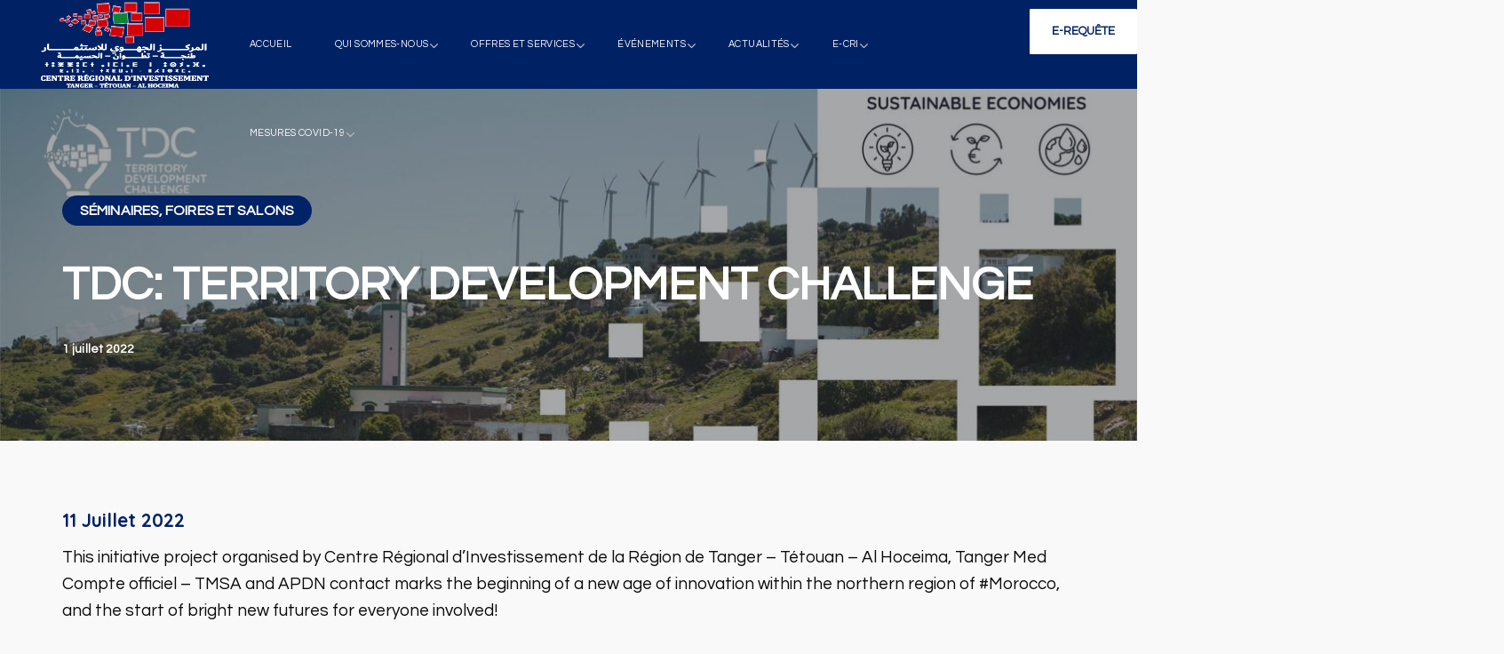

--- FILE ---
content_type: text/html; charset=UTF-8
request_url: https://investangier.com/tdc-territory-development-challenge/
body_size: 29426
content:
<!DOCTYPE html>
<html dir="ltr" lang="fr-FR" prefix="og: https://ogp.me/ns#">
<head>
    <meta http-equiv="Content-Type" content="text/html; charset=UTF-8">
    <meta name="viewport" content="width=device-width, initial-scale=1, maximum-scale=1">
    <meta http-equiv="X-UA-Compatible" content="IE=Edge">
    <title>TDC: TERRITORY DEVELOPMENT CHALLENGE - Centre Régional d’Investissement de la Région de Tanger - Tétouan - Al Hoceima</title>
                        <script>
                            /* You can add more configuration options to webfontloader by previously defining the WebFontConfig with your options */
                            if ( typeof WebFontConfig === "undefined" ) {
                                WebFontConfig = new Object();
                            }
                            /* WGL CUSTOM TYPOGRAPHY FIX */
                            WebFontConfig['google'] = {families: ['Questrial:400,400', 'Quicksand:700,&amp;subset=latin']};
                            /* \ WGL CUSTOM TYPOGRAPHY FIX */

                            (function() {
                                var wf = document.createElement( 'script' );
                                wf.src = 'https://ajax.googleapis.com/ajax/libs/webfont/1.5.3/webfont.js';
                                wf.type = 'text/javascript';
                                wf.async = 'true';
                                var s = document.getElementsByTagName( 'script' )[0];
                                s.parentNode.insertBefore( wf, s );
                            })();
                        </script>
                        	<style>img:is([sizes="auto" i], [sizes^="auto," i]) { contain-intrinsic-size: 3000px 1500px }</style>
	
		<!-- All in One SEO 4.6.5 - aioseo.com -->
		<meta name="robots" content="max-image-preview:large" />
		<link rel="canonical" href="https://investangier.com/tdc-territory-development-challenge/" />
		<meta name="generator" content="All in One SEO (AIOSEO) 4.6.5" />
		<meta property="og:locale" content="fr_FR" />
		<meta property="og:site_name" content="Centre Régional d’Investissement de la Région de Tanger - Tétouan - Al Hoceima - Royaume du Maroc" />
		<meta property="og:type" content="article" />
		<meta property="og:title" content="TDC: TERRITORY DEVELOPMENT CHALLENGE - Centre Régional d’Investissement de la Région de Tanger - Tétouan - Al Hoceima" />
		<meta property="og:url" content="https://investangier.com/tdc-territory-development-challenge/" />
		<meta property="article:published_time" content="2022-07-01T10:58:51+00:00" />
		<meta property="article:modified_time" content="2022-07-06T11:03:44+00:00" />
		<meta name="twitter:card" content="summary_large_image" />
		<meta name="twitter:title" content="TDC: TERRITORY DEVELOPMENT CHALLENGE - Centre Régional d’Investissement de la Région de Tanger - Tétouan - Al Hoceima" />
		<script type="application/ld+json" class="aioseo-schema">
			{"@context":"https:\/\/schema.org","@graph":[{"@type":"BlogPosting","@id":"https:\/\/investangier.com\/tdc-territory-development-challenge\/#blogposting","name":"TDC: TERRITORY DEVELOPMENT CHALLENGE - Centre R\u00e9gional d\u2019Investissement de la R\u00e9gion de Tanger - T\u00e9touan - Al Hoceima","headline":"TDC: TERRITORY DEVELOPMENT CHALLENGE","author":{"@id":"https:\/\/investangier.com\/author\/admin\/#author"},"publisher":{"@id":"https:\/\/investangier.com\/#organization"},"image":{"@type":"ImageObject","url":"https:\/\/investangier.com\/wp-content\/uploads\/2022\/07\/TDC.jpg","width":1284,"height":673},"datePublished":"2022-07-01T12:58:51+02:00","dateModified":"2022-07-06T13:03:44+02:00","inLanguage":"fr-FR","mainEntityOfPage":{"@id":"https:\/\/investangier.com\/tdc-territory-development-challenge\/#webpage"},"isPartOf":{"@id":"https:\/\/investangier.com\/tdc-territory-development-challenge\/#webpage"},"articleSection":"S\u00c9MINAIRES, FOIRES ET SALONS"},{"@type":"BreadcrumbList","@id":"https:\/\/investangier.com\/tdc-territory-development-challenge\/#breadcrumblist","itemListElement":[{"@type":"ListItem","@id":"https:\/\/investangier.com\/#listItem","position":1,"name":"Domicile","item":"https:\/\/investangier.com\/","nextItem":"https:\/\/investangier.com\/tdc-territory-development-challenge\/#listItem"},{"@type":"ListItem","@id":"https:\/\/investangier.com\/tdc-territory-development-challenge\/#listItem","position":2,"name":"TDC: TERRITORY DEVELOPMENT CHALLENGE","previousItem":"https:\/\/investangier.com\/#listItem"}]},{"@type":"Organization","@id":"https:\/\/investangier.com\/#organization","name":"Centre R\u00e9gional d\u2019Investissement de la R\u00e9gion de Tanger - T\u00e9touan - Al Hoceima","description":"Royaume du Maroc","url":"https:\/\/investangier.com\/"},{"@type":"Person","@id":"https:\/\/investangier.com\/author\/admin\/#author","url":"https:\/\/investangier.com\/author\/admin\/","name":"admin","image":{"@type":"ImageObject","@id":"https:\/\/investangier.com\/tdc-territory-development-challenge\/#authorImage","url":"https:\/\/secure.gravatar.com\/avatar\/6b123e3921b9c21ee4cc64d810c878f248f7e69955e345bafc04b05a29245464?s=96&d=mm&r=g","width":96,"height":96,"caption":"admin"}},{"@type":"WebPage","@id":"https:\/\/investangier.com\/tdc-territory-development-challenge\/#webpage","url":"https:\/\/investangier.com\/tdc-territory-development-challenge\/","name":"TDC: TERRITORY DEVELOPMENT CHALLENGE - Centre R\u00e9gional d\u2019Investissement de la R\u00e9gion de Tanger - T\u00e9touan - Al Hoceima","inLanguage":"fr-FR","isPartOf":{"@id":"https:\/\/investangier.com\/#website"},"breadcrumb":{"@id":"https:\/\/investangier.com\/tdc-territory-development-challenge\/#breadcrumblist"},"author":{"@id":"https:\/\/investangier.com\/author\/admin\/#author"},"creator":{"@id":"https:\/\/investangier.com\/author\/admin\/#author"},"image":{"@type":"ImageObject","url":"https:\/\/investangier.com\/wp-content\/uploads\/2022\/07\/TDC.jpg","@id":"https:\/\/investangier.com\/tdc-territory-development-challenge\/#mainImage","width":1284,"height":673},"primaryImageOfPage":{"@id":"https:\/\/investangier.com\/tdc-territory-development-challenge\/#mainImage"},"datePublished":"2022-07-01T12:58:51+02:00","dateModified":"2022-07-06T13:03:44+02:00"},{"@type":"WebSite","@id":"https:\/\/investangier.com\/#website","url":"https:\/\/investangier.com\/","name":"Centre R\u00e9gional d\u2019Investissement de la R\u00e9gion de Tanger - T\u00e9touan - Al Hoceima","alternateName":"CRI TTA","description":"Royaume du Maroc","inLanguage":"fr-FR","publisher":{"@id":"https:\/\/investangier.com\/#organization"}}]}
		</script>
		<!-- All in One SEO -->

		<script type="text/javascript">
			console.log = function() {};
			console.log('ok2');
		</script>
	<link rel="alternate" type="application/rss+xml" title="Centre Régional d’Investissement de la Région de Tanger - Tétouan - Al Hoceima &raquo; Flux" href="https://investangier.com/feed/" />
<link rel="alternate" type="application/rss+xml" title="Centre Régional d’Investissement de la Région de Tanger - Tétouan - Al Hoceima &raquo; Flux des commentaires" href="https://investangier.com/comments/feed/" />
<link rel='stylesheet' id='wp-block-library-css' href='https://investangier.com/wp-includes/css/dist/block-library/style.min.css?ver=6.8.3' type='text/css' media='all' />
<style id='classic-theme-styles-inline-css' type='text/css'>
/*! This file is auto-generated */
.wp-block-button__link{color:#fff;background-color:#32373c;border-radius:9999px;box-shadow:none;text-decoration:none;padding:calc(.667em + 2px) calc(1.333em + 2px);font-size:1.125em}.wp-block-file__button{background:#32373c;color:#fff;text-decoration:none}
</style>
<link rel='stylesheet' id='embedpress_blocks-cgb-style-css-css' href='https://investangier.com/wp-content/plugins/embedpress/Gutenberg/dist/blocks.style.build.css?ver=1690193750' type='text/css' media='all' />
<style id='global-styles-inline-css' type='text/css'>
:root{--wp--preset--aspect-ratio--square: 1;--wp--preset--aspect-ratio--4-3: 4/3;--wp--preset--aspect-ratio--3-4: 3/4;--wp--preset--aspect-ratio--3-2: 3/2;--wp--preset--aspect-ratio--2-3: 2/3;--wp--preset--aspect-ratio--16-9: 16/9;--wp--preset--aspect-ratio--9-16: 9/16;--wp--preset--color--black: #000000;--wp--preset--color--cyan-bluish-gray: #abb8c3;--wp--preset--color--white: #ffffff;--wp--preset--color--pale-pink: #f78da7;--wp--preset--color--vivid-red: #cf2e2e;--wp--preset--color--luminous-vivid-orange: #ff6900;--wp--preset--color--luminous-vivid-amber: #fcb900;--wp--preset--color--light-green-cyan: #7bdcb5;--wp--preset--color--vivid-green-cyan: #00d084;--wp--preset--color--pale-cyan-blue: #8ed1fc;--wp--preset--color--vivid-cyan-blue: #0693e3;--wp--preset--color--vivid-purple: #9b51e0;--wp--preset--gradient--vivid-cyan-blue-to-vivid-purple: linear-gradient(135deg,rgba(6,147,227,1) 0%,rgb(155,81,224) 100%);--wp--preset--gradient--light-green-cyan-to-vivid-green-cyan: linear-gradient(135deg,rgb(122,220,180) 0%,rgb(0,208,130) 100%);--wp--preset--gradient--luminous-vivid-amber-to-luminous-vivid-orange: linear-gradient(135deg,rgba(252,185,0,1) 0%,rgba(255,105,0,1) 100%);--wp--preset--gradient--luminous-vivid-orange-to-vivid-red: linear-gradient(135deg,rgba(255,105,0,1) 0%,rgb(207,46,46) 100%);--wp--preset--gradient--very-light-gray-to-cyan-bluish-gray: linear-gradient(135deg,rgb(238,238,238) 0%,rgb(169,184,195) 100%);--wp--preset--gradient--cool-to-warm-spectrum: linear-gradient(135deg,rgb(74,234,220) 0%,rgb(151,120,209) 20%,rgb(207,42,186) 40%,rgb(238,44,130) 60%,rgb(251,105,98) 80%,rgb(254,248,76) 100%);--wp--preset--gradient--blush-light-purple: linear-gradient(135deg,rgb(255,206,236) 0%,rgb(152,150,240) 100%);--wp--preset--gradient--blush-bordeaux: linear-gradient(135deg,rgb(254,205,165) 0%,rgb(254,45,45) 50%,rgb(107,0,62) 100%);--wp--preset--gradient--luminous-dusk: linear-gradient(135deg,rgb(255,203,112) 0%,rgb(199,81,192) 50%,rgb(65,88,208) 100%);--wp--preset--gradient--pale-ocean: linear-gradient(135deg,rgb(255,245,203) 0%,rgb(182,227,212) 50%,rgb(51,167,181) 100%);--wp--preset--gradient--electric-grass: linear-gradient(135deg,rgb(202,248,128) 0%,rgb(113,206,126) 100%);--wp--preset--gradient--midnight: linear-gradient(135deg,rgb(2,3,129) 0%,rgb(40,116,252) 100%);--wp--preset--font-size--small: 13px;--wp--preset--font-size--medium: 20px;--wp--preset--font-size--large: 36px;--wp--preset--font-size--x-large: 42px;--wp--preset--spacing--20: 0.44rem;--wp--preset--spacing--30: 0.67rem;--wp--preset--spacing--40: 1rem;--wp--preset--spacing--50: 1.5rem;--wp--preset--spacing--60: 2.25rem;--wp--preset--spacing--70: 3.38rem;--wp--preset--spacing--80: 5.06rem;--wp--preset--shadow--natural: 6px 6px 9px rgba(0, 0, 0, 0.2);--wp--preset--shadow--deep: 12px 12px 50px rgba(0, 0, 0, 0.4);--wp--preset--shadow--sharp: 6px 6px 0px rgba(0, 0, 0, 0.2);--wp--preset--shadow--outlined: 6px 6px 0px -3px rgba(255, 255, 255, 1), 6px 6px rgba(0, 0, 0, 1);--wp--preset--shadow--crisp: 6px 6px 0px rgba(0, 0, 0, 1);}:where(.is-layout-flex){gap: 0.5em;}:where(.is-layout-grid){gap: 0.5em;}body .is-layout-flex{display: flex;}.is-layout-flex{flex-wrap: wrap;align-items: center;}.is-layout-flex > :is(*, div){margin: 0;}body .is-layout-grid{display: grid;}.is-layout-grid > :is(*, div){margin: 0;}:where(.wp-block-columns.is-layout-flex){gap: 2em;}:where(.wp-block-columns.is-layout-grid){gap: 2em;}:where(.wp-block-post-template.is-layout-flex){gap: 1.25em;}:where(.wp-block-post-template.is-layout-grid){gap: 1.25em;}.has-black-color{color: var(--wp--preset--color--black) !important;}.has-cyan-bluish-gray-color{color: var(--wp--preset--color--cyan-bluish-gray) !important;}.has-white-color{color: var(--wp--preset--color--white) !important;}.has-pale-pink-color{color: var(--wp--preset--color--pale-pink) !important;}.has-vivid-red-color{color: var(--wp--preset--color--vivid-red) !important;}.has-luminous-vivid-orange-color{color: var(--wp--preset--color--luminous-vivid-orange) !important;}.has-luminous-vivid-amber-color{color: var(--wp--preset--color--luminous-vivid-amber) !important;}.has-light-green-cyan-color{color: var(--wp--preset--color--light-green-cyan) !important;}.has-vivid-green-cyan-color{color: var(--wp--preset--color--vivid-green-cyan) !important;}.has-pale-cyan-blue-color{color: var(--wp--preset--color--pale-cyan-blue) !important;}.has-vivid-cyan-blue-color{color: var(--wp--preset--color--vivid-cyan-blue) !important;}.has-vivid-purple-color{color: var(--wp--preset--color--vivid-purple) !important;}.has-black-background-color{background-color: var(--wp--preset--color--black) !important;}.has-cyan-bluish-gray-background-color{background-color: var(--wp--preset--color--cyan-bluish-gray) !important;}.has-white-background-color{background-color: var(--wp--preset--color--white) !important;}.has-pale-pink-background-color{background-color: var(--wp--preset--color--pale-pink) !important;}.has-vivid-red-background-color{background-color: var(--wp--preset--color--vivid-red) !important;}.has-luminous-vivid-orange-background-color{background-color: var(--wp--preset--color--luminous-vivid-orange) !important;}.has-luminous-vivid-amber-background-color{background-color: var(--wp--preset--color--luminous-vivid-amber) !important;}.has-light-green-cyan-background-color{background-color: var(--wp--preset--color--light-green-cyan) !important;}.has-vivid-green-cyan-background-color{background-color: var(--wp--preset--color--vivid-green-cyan) !important;}.has-pale-cyan-blue-background-color{background-color: var(--wp--preset--color--pale-cyan-blue) !important;}.has-vivid-cyan-blue-background-color{background-color: var(--wp--preset--color--vivid-cyan-blue) !important;}.has-vivid-purple-background-color{background-color: var(--wp--preset--color--vivid-purple) !important;}.has-black-border-color{border-color: var(--wp--preset--color--black) !important;}.has-cyan-bluish-gray-border-color{border-color: var(--wp--preset--color--cyan-bluish-gray) !important;}.has-white-border-color{border-color: var(--wp--preset--color--white) !important;}.has-pale-pink-border-color{border-color: var(--wp--preset--color--pale-pink) !important;}.has-vivid-red-border-color{border-color: var(--wp--preset--color--vivid-red) !important;}.has-luminous-vivid-orange-border-color{border-color: var(--wp--preset--color--luminous-vivid-orange) !important;}.has-luminous-vivid-amber-border-color{border-color: var(--wp--preset--color--luminous-vivid-amber) !important;}.has-light-green-cyan-border-color{border-color: var(--wp--preset--color--light-green-cyan) !important;}.has-vivid-green-cyan-border-color{border-color: var(--wp--preset--color--vivid-green-cyan) !important;}.has-pale-cyan-blue-border-color{border-color: var(--wp--preset--color--pale-cyan-blue) !important;}.has-vivid-cyan-blue-border-color{border-color: var(--wp--preset--color--vivid-cyan-blue) !important;}.has-vivid-purple-border-color{border-color: var(--wp--preset--color--vivid-purple) !important;}.has-vivid-cyan-blue-to-vivid-purple-gradient-background{background: var(--wp--preset--gradient--vivid-cyan-blue-to-vivid-purple) !important;}.has-light-green-cyan-to-vivid-green-cyan-gradient-background{background: var(--wp--preset--gradient--light-green-cyan-to-vivid-green-cyan) !important;}.has-luminous-vivid-amber-to-luminous-vivid-orange-gradient-background{background: var(--wp--preset--gradient--luminous-vivid-amber-to-luminous-vivid-orange) !important;}.has-luminous-vivid-orange-to-vivid-red-gradient-background{background: var(--wp--preset--gradient--luminous-vivid-orange-to-vivid-red) !important;}.has-very-light-gray-to-cyan-bluish-gray-gradient-background{background: var(--wp--preset--gradient--very-light-gray-to-cyan-bluish-gray) !important;}.has-cool-to-warm-spectrum-gradient-background{background: var(--wp--preset--gradient--cool-to-warm-spectrum) !important;}.has-blush-light-purple-gradient-background{background: var(--wp--preset--gradient--blush-light-purple) !important;}.has-blush-bordeaux-gradient-background{background: var(--wp--preset--gradient--blush-bordeaux) !important;}.has-luminous-dusk-gradient-background{background: var(--wp--preset--gradient--luminous-dusk) !important;}.has-pale-ocean-gradient-background{background: var(--wp--preset--gradient--pale-ocean) !important;}.has-electric-grass-gradient-background{background: var(--wp--preset--gradient--electric-grass) !important;}.has-midnight-gradient-background{background: var(--wp--preset--gradient--midnight) !important;}.has-small-font-size{font-size: var(--wp--preset--font-size--small) !important;}.has-medium-font-size{font-size: var(--wp--preset--font-size--medium) !important;}.has-large-font-size{font-size: var(--wp--preset--font-size--large) !important;}.has-x-large-font-size{font-size: var(--wp--preset--font-size--x-large) !important;}
:where(.wp-block-post-template.is-layout-flex){gap: 1.25em;}:where(.wp-block-post-template.is-layout-grid){gap: 1.25em;}
:where(.wp-block-columns.is-layout-flex){gap: 2em;}:where(.wp-block-columns.is-layout-grid){gap: 2em;}
:root :where(.wp-block-pullquote){font-size: 1.5em;line-height: 1.6;}
</style>
<link rel='stylesheet' id='contact-form-7-css' href='https://investangier.com/wp-content/plugins/contact-form-7/includes/css/styles.css?ver=5.4.1' type='text/css' media='all' />
<link rel='stylesheet' id='embedpress-css' href='https://investangier.com/wp-content/plugins/embedpress/assets/css/embedpress.css?ver=6.8.3' type='text/css' media='all' />
<link rel='stylesheet' id='events-manager-css' href='https://investangier.com/wp-content/plugins/events-manager/includes/css/events_manager.css?ver=5.981' type='text/css' media='all' />
<link rel='stylesheet' id='rs-plugin-settings-css' href='https://investangier.com/wp-content/plugins/revslider/public/assets/css/rs6.css?ver=6.2.22' type='text/css' media='all' />
<style id='rs-plugin-settings-inline-css' type='text/css'>
#rs-demo-id {}
</style>
<link rel='stylesheet' id='thegov-default-style-css' href='https://investangier.com/wp-content/themes/thegov/style.css?ver=6.8.3' type='text/css' media='all' />
<link rel='stylesheet' id='flaticon-css' href='https://investangier.com/wp-content/themes/thegov/fonts/flaticon/flaticon.css?ver=6.8.3' type='text/css' media='all' />
<link rel='stylesheet' id='font-awesome-css' href='https://investangier.com/wp-content/plugins/elementor/assets/lib/font-awesome/css/font-awesome.min.css?ver=4.7.0' type='text/css' media='all' />
<link rel='stylesheet' id='thegov-main-css' href='https://investangier.com/wp-content/themes/thegov/css/main.css?ver=6.8.3' type='text/css' media='all' />
<style id='thegov-main-inline-css' type='text/css'>
.primary-nav ul li ul li:not(:last-child),.sitepress_container > .wpml-ls ul ul li:not(:last-child) {border-bottom-width: 1px;border-bottom-color: rgba(255,254,254,0);border-bottom-style: solid;}body {font-family: Questrial;font-size: 19px;line-height: 1.579;font-weight: 400;color: #0a0a0a;}body input:not([type='checkbox']):not([type='submit']),select,textarea,label,blockquote cite,#comments .commentlist .comment_info .meta-wrapper *,.author-info_name,.meta-wrapper,.blog-post_info-wrap > .meta-wrapper *,.thegov_module_time_line_vertical .time_line-title,.isotope-filter a .number_filter,.author-widget_text,.wgl-portfolio-item-info_desc span,.blog-post.format-quote .blog-post_quote-author,.wgl_module_team .team-department,body .comment-form-cookies-consent > label,body .widget_product_categories .post_count,body .widget_meta .post_count,body .widget_archive .post_count,.wgl-accordion .wgl-accordion_panel .wgl-accordion_content,.elementor-widget-wgl-pricing-table .pricing_header .pricing_desc,.elementor-widget-wgl-time-line-vertical .time_line-content .time_line-text,.wgl-portfolio-single_wrapper .wgl-portfolio-item_cats,.wgl-working-hours .working-item .working-item_day,.wgl-working-hours .working-item .working-item_hours,.wgl-testimonials.type-inline_top .wgl-testimonials_quote {font-family: Questrial;}.elementor-widget-wgl-time-line-vertical .time_line-content .time_line-text{font-weight: 400;}.wgl-tabs .wgl-tabs_content-wrap .wgl-tabs_content{font-family: Questrial;font-weight: 400;}select,body .footer .select__field:before,body input:not([type='checkbox']):not([type='submit'])::placeholder,select::placeholder,textarea::placeholder,.header_search.search_standard .header_search-field .search-field::placeholder,.header_search.search_standard .header_search-field .search-field,.tagcloud a,body .widget_rss ul li .rssSummary,.search-no-results .page_404_wrapper .search-form .search-field::placeholder,.search-no-results .page_404_wrapper .search-form .search-field,.blog-post_meta-categories span,.blog-post_meta-categories span:after,.thegov_module_message_box .message_content .message_text,.vc_wp_custommenu .menu .menu-item.current-menu-item > a,.blog-post.format-quote .blog-post_quote-author-pos,.thegov_module_testimonials .testimonials_quote,.recent-posts-widget .meta-wrapper a:hover,.vc_row .vc_toggle .vc_toggle_icon,.isotope-filter a,.wgl_module_team .team-department,.blog-style-hero .blog-post.format-standard .meta-wrapper,.blog-style-hero .blog-post.format-link .meta-wrapper,.blog-style-hero .blog-post.format-audio .meta-wrapper,.blog-style-hero .blog-post.format-quote .meta-wrapper,.blog-style-hero .blog-post.format-standard .meta-wrapper a,.blog-style-hero .blog-post.format-link .meta-wrapper a,.blog-style-hero .blog-post.format-audio .meta-wrapper a,.blog-style-hero .blog-post.format-quote .meta-wrapper a,.blog-style-hero .blog-post.format-standard .blog-post_text,.blog-style-hero .blog-post.format-link .blog-post_text,.blog-style-hero .blog-post.format-audio .blog-post_text,.blog-style-hero .blog-post.format-quote .blog-post_text,.wgl-pricing_plan .pricing_price_wrap .pricing_desc {color: #0a0a0a;}.single_meta .single_info-share_social-wpapper > span.share_title,.single_info-share_social-wpapper > span{font-family: Questrial;color: #0a0a0a;}.thegov_module_title .external_link .button-read-more {line-height: 1.579;}h1,h2,h3,h4,h5,h6,h1 span,h2 span,h3 span,h4 span,h5 span,h6 span,h1 a,h2 a,h3 a,h4 a,h5 a,h6 a,.blog-post_cats,.blog-posts .blog-post_title,.column1 .item_title a,.thegov_twitter .twitt_title,.tagcloud-wrapper .title_tags,.strip_template .strip-item a span,.single_team_page .team-single_speaches-info .speech-info_desc span,.shortcode_tab_item_title,.index_number,.primary-nav.footer-menu .menu-item a,.thegov_module_message_box.type_info .message_icon:before {font-family: Questrial;font-weight: 400;}.dropcap,.elementor-drop-cap,.dropcap-bg,.elementor-drop-cap,.banner_404,#comments .comment-reply-link,input[type="submit"],button,body .widget,body .widget .widget-title,body .widget_rss ul li .rss-date,body .widget_categories a,body .widget_product_categories a,body .widget_meta a,body .widget_archive a,legend,.page_404_wrapper .thegov_404_button.wgl_button .wgl_button_link,.wgl-social-share_pages.hovered_style .share_social-title,.blog-post_text-bg,.author-info_content .author-info_name,.button-read-more,.blog-post_meta-date .date_post span,.blog-post_meta-date .date_post,.theme-header-font,.countdown-section .countdown-amount,.comments-title .number-comments,.thegov_module_progress_bar .progress_label,.thegov_module_double_headings,.thegov_module_infobox .infobox_icon_container .infobox_icon_number,.wgl-button,.elementor-button,.wgl-pricing_plan .pricing_cur,.wgl-pricing_plan .pricing_price .price_decimal,.thegov_module_testimonials .testimonials_item:before,.thegov_module_testimonials .testimonials_status,.thegov_module_counter .counter_title,.thegov_module_videobox .title,.thegov_module_progress_bar .progress_value,.thegov_module_progress_bar .progress_units,.thegov_module_counter .counter_value_wrapper,.thegov_module_counter .counter_value_placeholder,.wgl-pricing_plan .pricing_plan_wrap .pricing_price_wrap,.thegov_module_ico_progress .progress_value_completed,.thegov_module_ico_progress .progress_value_min,.thegov_module_ico_progress .progress_value_max,.thegov_module_ico_progress .progress_point,.mashsb-count .counts,.mashsb-box .mashsb-buttons a .text,.prev-link,.next-link,.vc_row .vc_tta.vc_general.vc_tta-style-accordion_bordered .vc_tta-panel-title>a span,.widget.widget_wgl_posts .recent-posts-widget li > .recent-posts-content .post_title,.heading_subtitle,.info_prev-link_wrapper a,.info_next-link_wrapper a,.single_team_page .team-single_speaches-info .speech-info_day,.single_team_page .team-info_wrapper .team-info_item,.single_team_page .team-info_wrapper .team-info_item h5,.wgl-portfolio-item-info_desc h5,.wgl-portfolio-item_meta .post_cats,.wgl-portfolio-item_meta .post_cats,.wgl-portfolio-item_cats,.isotope-filter a,body .comment-respond .comment-reply-title,.page-header_title,.thegov_module_services_2 .services_link,.thegov_module_testimonials.type_inline_top .testimonials_meta_wrap:after,.thegov_module_testimonials .testimonials_position,.thegov_module_services_4 .services_subtitle,.dropcap,.dropcap-bg,.wgl-countdown .countdown-section .countdown-period,.wgl-testimonials .wgl-testimonials_quote,ul.wp-block-archives.wp-block-archives-list li a,ul.wp-block-categories.wp-block-categories-list li a,ul.wp-block-categories.wp-block-categories-list li .post_count,ul.wp-block-latest-posts li a,.elementor-counter,.wgl-counter .wgl-counter_value-wrap,.wgl-double_heading .dbl-subtitle,.load_more_item,.load_more_wrapper .load_more_item,.thegov-post-navigation .meta-wrapper span,body .widget_wgl_posts .recent-posts-widget .meta-wrapper span,.elementor-widget .wgl-infobox .wgl-infobox_subtitle,.single_meta .meta-wrapper,.wgl-testimonials .wgl-testimonials_position,.events-post_meta-categories a{font-family: Questrial;}.wgl-infobox_bg_title,.wgl-background-text,.elementor-section.wgl-add-background-text:before{font-family: Questrial;font-weight: 400;}#comments .commentlist .comment_author_says{font-family: Questrial;}.banner_404,input[type="submit"],.author-info_public,.wgl-portfolio-item_annotation_social .single_info-share_social-wpapper > span,.thegov_module_time_line_horizontal .tlh_date,.wgl-portfolio-single_item .tagcloud .tagcloud_desc,.wgl_timetabs .timetabs_data .timetabs_item .item_time,.wgl_timetabs .timetabs_data .timetabs_item .content-wrapper .item_title,.wgl_timetabs .timetabs_headings .wgl_tab,.wgl-pricing_plan .pricing_content,blockquote,.wgl-portfolio-single_item .single_info-share_social-wpapper .share_title{font-family: Questrial;color: #002265;}body .footer select option,body .widget_wgl_posts .recent-posts-widget .post_title a,button,h1,h2,h3,h4,h5,h6,h1 span,h2 span,h3 span,h4 span,h5 span,h6 span,h1 a,h2 a,h3 a,h4 a,h5 a,h6 a,.blog-style-hero .blog-post_title a,h3#reply-title a,.calendar_wrap tbody,.comment_author_says,.comment_author_says a,.wgl-pagination .page-numbers,.wgl-pagination .page-numbers:hover i,.share_post-container .share_post,.tagcloud-wrapper .title_tags,.theme-header-color,.thegov_module_double_headings .heading_title,.thegov_module_testimonials .testimonials_item .testimonials_content_wrap .testimonials_name,.wgl-pricing_plan .pricing_plan_wrap .pricing_content > ul > li > b,.thegov_module_social .soc_icon,.thegov_module_counter .counter_value_wrapper,.thegov_module_message_box .message_close_button:hover,.prev-link-info_wrapper,.next-link-info_wrapper,.item_title a,.thegov_module_counter .counter_value_wrapper,.wgl_module_title.item_title .carousel_arrows a span:after,.wgl_module_team.info_under_image .team-department,.wgl-portfolio-item_wrapper .portfolio_link,.inside_image.sub_layer_animation .wgl-portfolio-item_title .title,.widget_product_search .woocommerce-product-search:after,.under_image .wgl-portfolio-item_title .title a,.tagcloud a,body .widget_categories ul li a,body .widget_product_categories ul li a,body .widget_meta ul li a,body .widget_archive ul li a,body .widget_comments > ul > li:before,body .widget_meta > ul > li:before,body .widget_archive > ul > li:before,body .widget_recent_comments > ul > li:before,body .widget_recent_entries > ul > li:before,body .widget .widget-title .widget-title_wrapper,body .widget ul li,.widget.widget_recent_comments ul li a,.thegov_module_services_2 .services_link,ul.wp-block-archives.wp-block-archives-list li a,ul.wp-block-archives.wp-block-archives-list li:before,ul.wp-block-categories.wp-block-categories-list li a,ul.wp-block-latest-posts li a,.wgl-pricing_plan .pricing_plan_wrap .pricing_price_wrap,.blog-style-hero .blog-post.format-standard .blog-post_title a,.blog-style-hero .blog-post.format-link .blog-post_title a,.blog-style-hero .blog-post.format-audio .blog-post_title a,.blog-style-hero .blog-post.format-quote .blog-post_title a,.wgl-button.elementor-button,.wgl-carousel .slick-arrow,.meta-wrapper span + span:before,.meta-wrapper .author_post a,#comments .comment-reply-link:hover,.author-widget_social a,.page_404_wrapper .search-form:after,body .widget_search .search-form:after,body .widget_search .woocommerce-product-search:after,body .widget_product_search .search-form:after,body .widget_product_search .woocommerce-product-search:after,.widget.thegov_widget.thegov_banner-widget .banner-widget_button,.wgl-portfolio-single_wrapper .wgl-portfolio-item_meta > span:after,.button-read-more:hover,.wpcf7 .choose-2 .wpcf7-submit,.coming-soon_form .wpcf7 .wpcf7-submit:hover{color: #002265;}.header_search.search_standard .header_search-field .search-form:after,.header_search-button-wrapper{color: #002265;}.wgl-theme-header .wgl-button.elementor-button:hover,.thegov_module_title .carousel_arrows a span,.blog-post .blog-post_meta-categories span a:hover,.page_404_wrapper .search-form:hover:after,body .widget_search .search-form:hover:after,body .widget_search .woocommerce-product-search:hover:after,body .widget_product_search .search-form:hover:after,body .widget_product_search .woocommerce-product-search:hover:after,.widget.thegov_widget.thegov_banner-widget .banner-widget_button:hover,.load_more_wrapper .load_more_item:hover,.wgl-accordion-services .wgl-services_icon-wrap:before {background: #002265;}#comments .form-submit input[type="submit"]:hover,.page_404_wrapper .thegov_404_button.wgl_button .wgl_button_link:hover,.wpcf7 .wpcf7-submit:hover{background: #002265;border-color: #002265;}.slick-dots li button,.wgl-carousel.pagination_line .slick-dots li button:before,.wgl-carousel.pagination_square .slick-dots li,.wgl-carousel.pagination_circle_border .slick-dots li button:before,.wgl-carousel.pagination_square_border .slick-dots li button:before,.thegov_module_infobox.infobox_alignment_left.title_divider .infobox_title:before,.thegov_module_infobox.infobox_alignment_right.title_divider .infobox_title:before {background-color: #002265;}.thegov_module_title .carousel_arrows a span:before,.wgl-pricing_plan .pricing_highlighter,.wgl-carousel.pagination_circle_border .slick-dots li.slick-active button,.wgl-carousel.pagination_square_border .slick-dots li.slick-active button{border-color: #002265;}.wgl-theme-header .wgl-sticky-header .header_search{height: 100px !important;}#scroll_up {background-color: #002266;color: #ffffff;}.primary-nav>div>ul,.primary-nav>ul,.sitepress_container > .wpml-ls li,.primary-nav ul li.mega-menu-links > ul > li{font-family: Questrial;font-weight: 400;line-height: 30px;font-size: 16px;}.primary-nav ul li ul,.wpml-ls,.sitepress_container > .wpml-ls ul ul li,.primary-nav ul li div.mega-menu-container{font-family: Questrial;font-weight: 400;line-height: 22px;font-size: 15px;}.wgl-theme-header .header_search-field,.primary-nav ul li ul,.primary-nav ul li div.mega-menu-container,.wgl-theme-header .woo_mini_cart,.wpml-ls-legacy-dropdown .wpml-ls-current-language .wpml-ls-sub-menu{background-color: rgba(0,34,102,1);color: #ffffff;}.mobile_nav_wrapper,.wgl-menu_outer,.wgl-menu_outer .mobile-hamburger-close,.mobile_nav_wrapper .primary-nav ul li ul.sub-menu,.mobile_nav_wrapper .primary-nav ul li.mega-menu-links > ul.mega-menu > li > ul > li ul,.mobile_nav_wrapper .primary-nav ul li.mega-menu-links > ul.mega-menu > li > ul{background-color: rgba(0,34,101,1);color: #ffffff;}.mobile_nav_wrapper .wgl-menu_overlay{background-color: rgba(255,255,255,1);}#side-panel .side-panel_sidebar .widget .widget-title .widget-title_wrapper{color: rgba(255,255,255,1);}a,a:hover .wgl-icon,a.wgl-icon:hover,body ol > li:before,button,button:focus,button:active,h3#reply-title a:hover,#comments > h3 span,.header-icon,.header-link:hover,.primary-nav > ul > li.current-menu-item > a,.primary-nav > ul > li.current-menu-item > a > span > .menu-item_plus:before,.primary-nav > ul > li.current_page_item > a,.primary-nav > ul > li.current_page_item > a > span > .menu-item_plus:before,.primary-nav > ul > li.current-menu-ancestor > a,.primary-nav > ul > li.current-menu-ancestor > a> span > .menu-item_plus:before,.primary-nav > ul > li.current-menu-parent > a,.primary-nav > ul > li.current-menu-parent > a > span > .menu-item_plus:before,.primary-nav > ul > li.current_page_parent > a,.primary-nav > ul > li.current_page_parent > a > span > .menu-item_plus:before,.primary-nav > ul > li.current_page_ancestor > a,.primary-nav > ul > li.current_page_ancestor > a > span > .menu-item_plus:before,.primary-nav > ul > li:hover > a,.primary-nav > ul > li:hover > a> span > .menu-item_plus:before,.mobile_nav_wrapper .primary-nav ul li ul .menu-item.current-menu-item > a,.mobile_nav_wrapper .primary-nav ul ul li.menu-item.current-menu-ancestor > a,.mobile_nav_wrapper .primary-nav > ul > li.current-menu-item > a,.mobile_nav_wrapper .primary-nav > ul > li.current_page_item > a,.mobile_nav_wrapper .primary-nav > ul > li.current-menu-ancestor > a,.mobile_nav_wrapper .primary-nav > ul > li.current-menu-parent > a,.mobile_nav_wrapper .primary-nav > ul > li.current_page_parent > a,.mobile_nav_wrapper .primary-nav > ul > li.current_page_ancestor > a,.author-info_social-wrapper,.blog-post_link:before,.blog-post_title i,.blog-style-standard .blog-post:hover .blog-post_wrapper .blog-post_meta_info .meta-wrapper span,.blog-post_link>.link_post:hover,.blog-post.format-standard.link .blog-post_title:before,.blog-post_title a:hover,.post_featured_bg .meta-wrapper .comments_post a:hover,.post_featured_bg .meta-wrapper a:hover,.post_featured_bg .blog-post_meta-wrap .wgl-likes:hover .sl-icon,.post_featured_bg .blog-post_meta-wrap .wgl-likes:hover .sl-count,.blog-style-hero .blog-post_title a:hover,.calendar_wrap thead,.copyright a:hover,.comment_author_says a:hover,.thegov_submit_wrapper:hover > i,.thegov_custom_button i,.thegov_custom_text a,.thegov_module_button .wgl_button_link:hover,.thegov_module_button.effect_3d .link_wrapper,.thegov_module_counter .counter_icon,.thegov_module_demo_item .di_button a:hover,.thegov_module_demo_item .di_title_wrap a:hover .di_title,.thegov_module_demo_item .di_title-wrap .di_subtitle,.thegov_module_social .soc_icon:hover,.thegov_twitter a,.thegov_module_testimonials.type_author_top_inline .testimonials_meta_wrap:after,.thegov_module_testimonials .testimonials_status,.thegov_module_circuit_services .services_subtitle,.thegov_module_circuit_services .services_item-icon,.thegov_module_flipbox .flipbox_front .flipbox_front_content,.thegov_module_services_3 .services_icon_wrapper,.thegov_module_services_4 .services_icon,.thegov_module_services_4:hover .services_number,.load_more_works:hover,.header_search .header_search-button > i:hover,.header_search-field .search-form:after,.mc_form_inside #mc_signup_submit:hover,.share_link span.fa:hover,.share_post span.fa:hover,.share_post-container,.single_team_page .team-single_speaches-info .speech-info_desc span,.single_team_page .team-info_wrapper .team-info_item a:hover,.single-member-page .member-icon:hover,.single-member-page .team-link:hover,.single_team_page .team-single_speaches-info .speech-info_day,.single_team_page .team-info_icons a:hover,.single-team .single_team_page .team-info_item.team-department span,.team-icons .member-icon:hover,.vc_wp_custommenu .menu .menu-item.current-menu-item > a,.vc_wp_custommenu .menu .menu-item.current-menu-ancestor > a,.wpml-ls a:hover,.wpml-ls-legacy-dropdown .wpml-ls-current-language:hover > a,.wpml-ls-legacy-dropdown .wpml-ls-current-language a:hover,.wgl-container ul li:before,.wgl_timetabs .timetabs_headings .wgl_tab.active .tab_subtitle,.wgl_timetabs .timetabs_headings .wgl_tab:hover .tab_subtitle,.wgl_portfolio_category-wrapper a:hover,.single.related_posts .blog-post_title a:hover,.wgl_module_team .team-department,.wgl_module_team .team-meta_info .team-counter,.wgl_module_team .team-since,.wgl_module_team .team-item_info .team-item_titles .team-title a:hover,.wgl_module_team .team-item_info .team-info_icons .team-icon a:hover,.wgl-icon:hover,.wgl-theme-color,.wgl-portfolio-item_wrapper .portfolio_link-icon:hover,.wgl-portfolio-item_corners,.wgl-portfolio-item_cats,.wgl-portfolio-single_wrapper .wgl-portfolio-item_meta span a:hover,.under_image .wgl-portfolio-item_title .title:hover a,.wgl-social-share_pages.hovered_style ul li a:hover,.thegov_module_time_line_horizontal .tlh_check_wrap,.thegov_module_testimonials .testimonials_item:before,.isotope-filter a:after,.wgl-container ul.thegov_slash li:before,.single_type-1 .single_meta .author_post a:hover,.single_type-2 .single_meta .author_post a:hover,.info_prev-link_wrapper > a,.info_next-link_wrapper > a,#comments .commentlist .comment_info .meta-wrapper .comment-edit-link,.meta-wrapper a:hover,.thegov_module_services_2 .services_link:hover,.thegov_module_services_2 .services_wrapper i,.thegov_module_double_headings .heading_subtitle,.thegov_module_counter .counter_value_wrapper .counter_value_suffix,.thegov_module_counter .counter_value_placeholder .counter_value_suffix,.inside_image.sub_layer_animation .post_cats a,.inside_image.sub_layer_animation .post_cats span,.inside_image.sub_layer_animation .wgl-portfolio-item_meta,.wgl-portfolio_container .wgl-carousel.arrows_center_mode .slick-prev:hover:after,.wgl-portfolio_container .wgl-carousel.arrows_center_mode .slick-next:hover:after,.inside_image .wgl-portfolio-item_meta,.wgl_timetabs .timetabs_headings .wgl_tab .services_icon,.wgl-portfolio-single_item .portfolio-category:hover,.wgl-portfolio-single_wrapper .wgl-portfolio-item_cats a:hover,.widget.widget_pages ul li a:hover,.widget.widget_meta ul li a:hover,.widget.widget_wgl_posts .recent-posts-widget li > .recent-posts-content .post_title a:hover,.widget.widget_recent_comments ul li a:hover,.widget.widget_recent_entries ul li a:hover,.widget.widget_nav_menu ul li a:hover,body .widget_rss ul li .rsswidget:hover,body .widget_recent_entriesul li .post-date,body .widget_meta ul li .post_count,body .widget_archive ul li > a:before,body .widget_product_categories ul li a:hover + .post_count,.recent-posts-widget .meta-wrapper a,.widget.thegov_widget.thegov_banner-widget .banner-widget_text .tags_title:after,body .widget_product_categories ul li a:hover,.author-widget_social a:hover,.widget.widget_recent_comments ul li span.comment-author-link a:hover,body .widget .widget-title .widget-title_wrapper:before,body .widget_nav_menu .current-menu-ancestor > a,body .widget_nav_menu .current-menu-item > a,ul.wp-block-categories.wp-block-categories-list li a:hover,ul.wp-block-categories.wp-block-categories-list li a:hover + .post_count,ul.wp-block-latest-posts li a:hover,header.searсh-header .page-title span,.button-read-more,.wgl-carousel .slick-arrow:after,.format-quote .blog-post_wrapper .blog-post_media_part:before,.blog-post_link > .link_post:before,body .widget_categories a:hover,body .widget_categories a:hover + .post_count,body .widget_product_categories a:hover + .post_count,body .widget_meta a:hover + .post_count,body .widget_archive a:hover + .post_count,.elementor-widget-wgl-double-headings.divider_yes .wgl-double_heading .dbl-title_wrapper:before,.elementor-widget.divider_yes .wgl-infobox_title:before,.wgl-services-6 .wgl-services_media-wrap .elementor-icon,blockquote:after,.elementor-widget-container .elementor-swiper-button{color: #002266;}header .header-link:hover,.hover_links a:hover {color: #002266 !important;}.recent-posts-widget .meta-wrapper a,.isotope-filter a .number_filter{color: #002266;}.single_team_page .team-title:before,.next-link_wrapper .image_next:after,.prev-link_wrapper .image_prev:after,.prev-link_wrapper .image_prev .no_image_post,.next-link_wrapper .image_next .no_image_post,.blog-style-hero .btn-read-more .blog-post-read-more,.blog-style-hero .blog-post .wgl-video_popup,.blog-style-hero .blog-post .wgl-video_popup .videobox_link,.thegov_module_double_headings .heading_title .heading_divider,.thegov_module_double_headings .heading_title .heading_divider:before,.thegov_module_double_headings .heading_title .heading_divider:after,.wpml-ls-legacy-dropdown .wpml-ls-sub-menu .wpml-ls-item a span:before,.wgl-portfolio-item_wrapper .wgl-portfolio-item_icon:hover,.wgl-container ul.thegov_plus li:after,.wgl-container ul.thegov_plus li:before,.wgl-container ul.thegov_dash li:before,#multiscroll-nav span,#multiscroll-nav li .active span,ul.wp-block-categories.wp-block-categories-list li a:hover:after,ul.wp-block-archives.wp-block-archives-list li a:before,.wgl-services-6:hover .wgl-services_wrap{background: #002266;}::selection,#comments > h3:after,button:hover,mark,span.highlighter,.vc_wp_custommenu .menu .menu-item a:before,.primary-nav ul li.mega-menu.mega-cat div.mega-menu-container ul.mega-menu.cats-horizontal > li.is-active > a,.primary-nav ul li ul li > a:after,.mobile_nav_wrapper .primary-nav > ul > li > a > span:after,.header_search .header_search-field .header_search-button-wrapper,.header_search.search_mobile_menu .header_search-field .search-form:after,.wgl-theme-header .wgl-button.elementor-button,.sitepress_container > .wpml-ls ul ul li a:hover:after,.blog-post .blog-post_meta-categories span a,.button__wrapper:hover:after,.calendar_wrap caption,.comment-reply-title:after,.thegov_divider .thegov_divider_line .thegov_divider_custom .divider_line,.thegov_module_cats .cats_item-count,.thegov_module_progress_bar .progress_bar,.thegov_module_infobox.type_tile:hover:before,.thegov_module_social.with_bg .soc_icon,.thegov_module_title:after,.thegov_module_title .carousel_arrows a:hover span,.thegov_module_videobox .videobox_link,.thegov_module_ico_progress .progress_completed,.thegov_module_services_3 .services_icon_wrapper .services_circle_wrapper .services_circle,.thegov_module_time_line_horizontal .tlh_check_wrap,.load_more_works,.mc_form_inside #mc_signup_submit,.wgl-social-share_pages.hovered_style .share_social-icon-plus,.wgl-ellipsis span,.inside_image .wgl-portfolio-item_divider div,.wgl_module_title.item_title .carousel_arrows a:hover,.wgl_timetabs .timetabs_headings .wgl_tab.active:after,.wgl-container ul.thegov_plus li:before,.wgl-container ul li:before,.wgl_module_team .team-meta_info .line,.single-team .single_team_page .team-info_item.team-department:before,.wgl-social-share_pages.standard_style a:before,.blog-style-hero .blog-post-hero_wrapper .divider_post_info,.tagcloud a:hover,.wgl-portfolio_item_link:hover,body .widget_meta ul li a:hover:after,.widget.widget_categories ul li a:hover:before,body .widget_archive ul li a:hover:after,body .widget_product_categories ul li a:hover:before,.wgl-carousel .slick-arrow:hover,.wgl-pricing_plan .pricing_header:after,.elementor-slick-slider .slick-slider .slick-next:hover,.elementor-slick-slider .slick-slider .slick-prev:hover,.elementor-slick-slider .slick-slider .slick-next:focus,.elementor-slick-slider .slick-slider .slick-prev:focus,.share_post-container .share_social-wpapper,.blog-post_wrapper .blog-post_media .wgl-video_popup .videobox_link,.wgl_module_team .team-icon,.single-team .single_team_page .team-info_icons .team-icon:hover,.wgl-portfolio-item_annotation_social .single_info-share_social-wpapper .share_link:hover span,.load_more_wrapper .load_more_item,.elementor-widget-container .elementor-swiper-button:hover,.wgl-pagination .page .current,.wpcf7 .wpcf7-submit{background-color: #002266;}body .widget_archive ul li a:before,aside > .widget + .widget:before,.widget .calendar_wrap table td#today:before,.widget .calendar_wrap tbody td > a:before,.widget .counter_posts,.widget.widget_pages ul li a:before,.widget.widget_nav_menu ul li a:before,.widget_nav_menu .menu .menu-item:before,.widget_postshero .recent-posts-widget .post_cat a,.widget_meta ul li > a:before,.widget_archive ul li > a:before{background-color: #002266;}body .widget .widget-title .widget-title_inner:before{background-color: #002266;box-shadow: 0px 0px 0 0 #002266,10px 0px 0 0 #002266,15px 0px 0 0 #002266,20px 0px 0 0 #002266,25px 0px 0 0 #002266,30px 0px 0 0 #002266,40px 0px 0 0 #002266;}.blog-post_meta-date,#comments .form-submit input[type="submit"],.load_more_item:hover,.wgl-carousel.navigation_offset_element .slick-prev:hover,.wgl-carousel.navigation_offset_element .slick-next:hover,.thegov_module_demo_item .di_button a,.next-link:hover,.prev-link:hover,.wpcf7 .call_to_action_1 .wgl_col-2 .wpcf7-submit:hover,.load_more_item,.coming-soon_form .wpcf7 .wpcf7-submit,form.post-password-form input[type='submit'],.wgl-demo-item .wgl-button:hover,.page_404_wrapper .thegov_404_button.wgl_button .wgl_button_link{border-color: #002266;background: #002266;} .header_search,.blog-style-hero .format-no_featured .blog-post-hero_wrapper,.blog-style-hero .format-quote .blog-post-hero_wrapper,.blog-style-hero .format-audio .blog-post-hero_wrapper,.blog-style-hero .format-link .blog-post-hero_wrapper,.thegov_module_title .carousel_arrows a:hover span:before,.load_more_works,.author-info_social-link:after,.author-widget_social a span,.single_info-share_social-wpapper .share_link .share-icon_animation,.wgl_module_team .team-image,.inside_image.offset_animation:before,.thegov_module_videobox .videobox_link,.thegov_module_products_special_cats .product_special_cats-image_wrap:before,.wpcf7 .call_to_action_1 .wgl_col-2 .wpcf7-submit,.wpcf7 .wpcf7-submit,.tagcloud a:hover,.wgl-portfolio_item_link,.wgl-pricing_plan .pricing_header .pricing_title,.wgl-services-3 .wgl-services_title{border-color: #002266;}.share_post-container .share_social-wpapper:after{border-top-color: #002266;}.wgl-theme-header .header_search .header_search-field:after{border-bottom-color: rgba(0,34,102,0.9);}.theme_color_shadow {box-shadow:0px 9px 30px 0px rgba(0,34,102,0.4);}.inside_image .overlay:before,.inside_image.always_info_animation:hover .overlay:before{box-shadow: inset 0px 0px 0px 0px rgba(0,34,102,1);}.inside_image:hover .overlay:before,.inside_image.always_info_animation .overlay:before{box-shadow: inset 0px 0px 0px 10px rgba(0,34,102,1);}#comments .comment-reply-link,blockquote cite a,.wgl-secondary-color,.blog-post_link:before,blockquote:before,.isotope-filter a.active,.isotope-filter a:hover,#comments .form-submit input[type="submit"]:hover,.blog-posts .blog-post_title > a:hover,body .comment-respond .comment-form a,.wgl_module_team .team-icon a{color: #002266;}.prev-link_wrapper a:hover .image_prev.no_image:before,.next-link_wrapper a:hover .image_next.no_image:before,.wgl_module_team .team-info_icons:hover .team-info_icons-plus,.wgl_module_team .team-info_icons-plus:before,.wgl_module_team .team-info_icons-plus:after,body .widget_categories ul li a:hover:after,body .widget .widget-title:before,.elementor-slick-slider .slick-slider .slick-next,.elementor-slick-slider .slick-slider .slick-prev{background: #002266;}form.post-password-form input[type='submit']:hover,.wgl-demo-item .wgl-button{background: #002266;border-color: #002266;}.footer .mc4wp-form-fields input[type="submit"]:hover,.footer .mc4wp-form-fields input[type="submit"]:focus,.footer .mc4wp-form-fields input[type="submit"]:active,.footer_top-area .widget.widget_archive ul li > a:hover,.footer_top-area .widget.widget_archive ul li > a:hover,.footer_top-area .widget.widget_categories ul li > a:hover,.footer_top-area .widget.widget_categories ul li > a:hover,.footer_top-area .widget.widget_pages ul li > a:hover,.footer_top-area .widget.widget_pages ul li > a:hover,.footer_top-area .widget.widget_meta ul li > a:hover,.footer_top-area .widget.widget_meta ul li > a:hover,.footer_top-area .widget.widget_recent_comments ul li > a:hover,.footer_top-area .widget.widget_recent_comments ul li > a:hover,.footer_top-area .widget.widget_recent_entries ul li > a:hover,.footer_top-area .widget.widget_recent_entries ul li > a:hover,.footer_top-area .widget.widget_nav_menu ul li > a:hover,.footer_top-area .widget.widget_nav_menu ul li > a:hover,.footer_top-area .widget.widget_wgl_posts .recent-posts-widget li > .recent-posts-content .post_title a:hover,.footer_top-area .widget.widget_wgl_posts .recent-posts-widget li > .recent-posts-content .post_title a:hover{color: #002266;}.footer ul li:before,.footer ul li:before,.footer_top-area a:hover,.footer_top-area a:hover{color: #002266;}.footer_top-area .widget-title,.footer_top-area .widget_rss ul li .rsswidget,.footer_top-area .widget.widget_pages ul li a,.footer_top-area .widget.widget_nav_menu ul li a,.footer_top-area .widget.widget_wgl_posts .recent-posts-widget li > .recent-posts-content .post_title a,.footer_top-area .widget.widget_archive ul li > a,.footer_top-area .widget.widget_categories ul li > a,.footer_top-area .widget.widget_pages ul li > a,.footer_top-area .widget.widget_meta ul li > a,.footer_top-area .widget.widget_recent_comments ul li > a,.footer_top-area .widget.widget_recent_entries ul li > a,.footer_top-area .widget.widget_archive ul li:before,.footer_top-area .widget.widget_meta ul li:before,.footer_top-area .widget.widget_categories ul li:before,.footer_top-area strong,.footer_top-area h1,.footer_top-area h2,.footer_top-area h3,.footer_top-area h4,.footer_top-area h5,.footer_top-area h6{color: #ffffff;}.footer_top-area{color: #cccccc;}.footer_top-area .widget.widget_archive ul li:after,.footer_top-area .widget.widget_pages ul li:after,.footer_top-area .widget.widget_meta ul li:after,.footer_top-area .widget.widget_recent_comments ul li:after,.footer_top-area .widget.widget_recent_entries ul li:after,.footer_top-area .widget.widget_nav_menu ul li:after,.footer_top-area .widget.widget_categories ul li:after{background-color: #cccccc;}.footer .copyright,body .widget_rss ul li .rssSummary,body .widget_rss ul li cite{color: #ffffff;}.footer .mc4wp-form-fields input[type="submit"]{background-color: #002266;border-color: #002266;}.wgl-events-list .wgl-events__list .event-location,.wgl-events .events-style-grid .events-post .events-post-hero_wrapper:hover .events-post_location,.wgl-events .events-style-grid .events-post .events-post-hero_wrapper .events-post_location{color: #0a0a0a;}div.wgl-em-search_wrapper div.em-search-options,div.wgl-em-search_wrapper div.em-search-field label span{font-family: Questrial;}.em-pagination > *,.event-single_wrapper a:hover,.wgl-events .events-style-grid .format-standard.format-no_featured .events-post_title a,.wgl-events .events-style-grid .events-post .events-post-hero_wrapper:hover .events-post_title a,.wgl_module_title.item_title .carousel_arrows span[class*="slick_arrow"],.wgl-filter_wrapper .carousel_arrows span[class*="slick_arrow"]{color: #002265;}.events-post_meta-categories span a:hover,div.wgl-em-search_wrapper div.em-search-main .em-search-submit,.event-categories li a,.wgl-events .events-style-grid .events-post .events-post-hero_wrapper .events-post_cats a:hover{background: #002265;}.wgl-events .wgl-filter_wrapper .isotope-filter a,.wgl-events .wgl-filter_wrapper .carousel-filter a,div.wgl-em-search_wrapper div.em-search-main .em-search-submit,.wgl-events-list,.wgl-events-list .wgl-events__list .wgl-events__date span,.event-categories li a,.wgl-events .events-post_location,.wgl-events .meta-wrapper{font-family: Questrial;}.em-pagination a.page-numbers:hover,.em-pagination a.page-numbers:hover:before,div.wgl-em-search_wrapper div.em-search-options,div.wgl-em-search_wrapper div.em-search-text label:before,div.wgl-em-search_wrapper div.em-search-geo label:before,.wgl-events .events-style-grid .events-post .events-post-hero_wrapper .events-post_title a:hover,.wgl_module_title.item_title .carousel_arrows span[class*="slick_arrow"]:hover,.wgl-filter_wrapper .carousel_arrows span[class*="slick_arrow"]:hover{color: #002266;}.event-single_wrapper,.em-pagination .page-numbers.current,.events-post_meta-categories span a,div.wgl-em-search_wrapper div.em-search-main .em-search-submit:hover,.wgl-events-list .wgl-events__list .wgl-events__wrapper.featured_image:hover .wgl-events__content .event-categories a,.wgl-events-list .wgl-events__list .wgl-events__date:after,.wgl-events .events-style-grid .events-post .events-post-hero_wrapper .events-post_cats a{background: #002266;}body {background:#f9f9f9;}ol.commentlist:after {background:#f9f9f9;}h1,h1 a,h1 span {font-family:Questrial;font-weight:400;font-size:48px;line-height:56px;}h2,h2 a,h2 span {font-family:Questrial;font-weight:400;font-size:36px;line-height:60px;}h3,h3 a,h3 span {font-family:Questrial;font-weight:400;font-size:28px;line-height:56px;}h4,h4 a,h4 span {font-family:Questrial;font-weight:400;font-size:24px;line-height:42px;}h5,h5 a,h5 span {font-family:Quicksand;font-weight:700;font-size:21px;line-height:38px;}h6,h6 a,h6 span {font-family:Questrial;font-weight:400;font-size:20px;line-height:32px;}@media only screen and (max-width: 1200px){.wgl-theme-header{background-color: rgba(255,255,255,1) !important;color: #002265 !important;}.hamburger-inner,.hamburger-inner:before,.hamburger-inner:after{background-color:#002265;}}@media only screen and (max-width: 1200px){.wgl-theme-header .wgl-mobile-header{display: block;}.wgl-site-header{display:none;}.wgl-theme-header .mobile-hamburger-toggle{display: inline-block;}.wgl-theme-header .primary-nav{display:none;}header.wgl-theme-header .mobile_nav_wrapper .primary-nav{display:block;}.wgl-theme-header .wgl-sticky-header{display: none;}.wgl-social-share_pages{display: none;}}@media only screen and (max-width: 1200px){body .wgl-theme-header.header_overlap{position: relative;z-index: 2;}}@media only screen and (max-width: 768px){.page-header{padding-top:15px !important;padding-bottom:40px!important;height:230px !important;}.page-header_content .page-header_title{color:#fefefe !important;font-size:52px !important;line-height:52px !important;margin-bottom: 0 !important;}.page-header_content .page-header_breadcrumbs{color:#ffffff !important;font-size:16px !important;line-height:24px !important;display: none !important;}}@media only screen and (max-width: 768px){.wgl-portfolio-single_wrapper.single_type-3 .wgl-portfolio-item_bg .wgl-portfolio-item_title_wrap,.wgl-portfolio-single_wrapper.single_type-4 .wgl-portfolio-item_bg .wgl-portfolio-item_title_wrap{padding-top:150px !important;padding-bottom:100px!important;}}.theme-gradient input[type="submit"],.rev_slider .rev-btn.gradient-button,body .widget .widget-title .widget-title_wrapper:before,.thegov_module_progress_bar .progress_bar,.thegov_module_testimonials.type_inline_top .testimonials_meta_wrap:after{background-color:#002266;}body.elementor-page main .wgl-container.wgl-content-sidebar,body.elementor-editor-active main .wgl-container.wgl-content-sidebar,body.elementor-editor-preview main .wgl-container.wgl-content-sidebar {max-width: 1140px;margin-left: auto;margin-right: auto;}body.single main .wgl-container {max-width: 1140px;margin-left: auto;margin-right: auto;}
</style>
<link rel='stylesheet' id='swipebox-css' href='https://investangier.com/wp-content/themes/thegov/js/swipebox/css/swipebox.min.css?ver=6.8.3' type='text/css' media='all' />
<link rel='stylesheet' id='elementor-icons-css' href='https://investangier.com/wp-content/plugins/elementor/assets/lib/eicons/css/elementor-icons.min.css?ver=5.9.1' type='text/css' media='all' />
<link rel='stylesheet' id='elementor-animations-css' href='https://investangier.com/wp-content/plugins/elementor/assets/lib/animations/animations.min.css?ver=3.0.8.1' type='text/css' media='all' />
<link rel='stylesheet' id='elementor-frontend-legacy-css' href='https://investangier.com/wp-content/plugins/elementor/assets/css/frontend-legacy.min.css?ver=3.0.8.1' type='text/css' media='all' />
<link rel='stylesheet' id='elementor-frontend-css' href='https://investangier.com/wp-content/plugins/elementor/assets/css/frontend.min.css?ver=3.0.8.1' type='text/css' media='all' />
<style id='elementor-frontend-inline-css' type='text/css'>
.elementor-column-gap-default > .elementor-column > .elementor-element-populated{
            padding-left: 15px;
            padding-right: 15px;
        }
</style>
<link rel='stylesheet' id='elementor-post-1886-css' href='https://investangier.com/wp-content/uploads/elementor/css/post-1886.css?ver=1719504458' type='text/css' media='all' />
<link rel='stylesheet' id='embedpress-elementor-css-css' href='https://investangier.com/wp-content/plugins/embedpress/assets/css/embedpress-elementor.css?ver=3.8.1' type='text/css' media='all' />
<link rel='stylesheet' id='elementor-global-css' href='https://investangier.com/wp-content/uploads/elementor/css/global.css?ver=1719504460' type='text/css' media='all' />
<link rel='stylesheet' id='elementor-post-5752-css' href='https://investangier.com/wp-content/uploads/elementor/css/post-5752.css?ver=1719554264' type='text/css' media='all' />
<link rel='stylesheet' id='dashicons-css' href='https://investangier.com/wp-includes/css/dashicons.min.css?ver=6.8.3' type='text/css' media='all' />
<link rel='stylesheet' id='plyr-css' href='https://investangier.com/wp-content/plugins/embedpress/assets/css/plyr.css?ver=6.8.3' type='text/css' media='all' />
<link rel='stylesheet' id='google-fonts-1-css' href='https://fonts.googleapis.com/css?family=Roboto%3A100%2C100italic%2C200%2C200italic%2C300%2C300italic%2C400%2C400italic%2C500%2C500italic%2C600%2C600italic%2C700%2C700italic%2C800%2C800italic%2C900%2C900italic%7CRoboto+Slab%3A100%2C100italic%2C200%2C200italic%2C300%2C300italic%2C400%2C400italic%2C500%2C500italic%2C600%2C600italic%2C700%2C700italic%2C800%2C800italic%2C900%2C900italic&#038;ver=6.8.3' type='text/css' media='all' />
<script type="text/javascript" src="https://investangier.com/wp-includes/js/jquery/jquery.min.js?ver=3.7.1" id="jquery-core-js"></script>
<script type="text/javascript" src="https://investangier.com/wp-includes/js/jquery/jquery-migrate.min.js?ver=3.4.1" id="jquery-migrate-js"></script>
<script type="text/javascript" src="https://investangier.com/wp-content/plugins/embedpress/assets/js/plyr.polyfilled.js?ver=1" id="plyr.polyfilled-js"></script>
<script type="text/javascript" src="https://investangier.com/wp-includes/js/jquery/ui/core.min.js?ver=1.13.3" id="jquery-ui-core-js"></script>
<script type="text/javascript" src="https://investangier.com/wp-includes/js/jquery/ui/mouse.min.js?ver=1.13.3" id="jquery-ui-mouse-js"></script>
<script type="text/javascript" src="https://investangier.com/wp-includes/js/jquery/ui/sortable.min.js?ver=1.13.3" id="jquery-ui-sortable-js"></script>
<script type="text/javascript" src="https://investangier.com/wp-includes/js/jquery/ui/datepicker.min.js?ver=1.13.3" id="jquery-ui-datepicker-js"></script>
<script type="text/javascript" id="jquery-ui-datepicker-js-after">
/* <![CDATA[ */
jQuery(function(jQuery){jQuery.datepicker.setDefaults({"closeText":"Fermer","currentText":"Aujourd\u2019hui","monthNames":["janvier","f\u00e9vrier","mars","avril","mai","juin","juillet","ao\u00fbt","septembre","octobre","novembre","d\u00e9cembre"],"monthNamesShort":["Jan","F\u00e9v","Mar","Avr","Mai","Juin","Juil","Ao\u00fbt","Sep","Oct","Nov","D\u00e9c"],"nextText":"Suivant","prevText":"Pr\u00e9c\u00e9dent","dayNames":["dimanche","lundi","mardi","mercredi","jeudi","vendredi","samedi"],"dayNamesShort":["dim","lun","mar","mer","jeu","ven","sam"],"dayNamesMin":["D","L","M","M","J","V","S"],"dateFormat":"d MM yy","firstDay":1,"isRTL":false});});
/* ]]> */
</script>
<script type="text/javascript" src="https://investangier.com/wp-includes/js/jquery/ui/menu.min.js?ver=1.13.3" id="jquery-ui-menu-js"></script>
<script type="text/javascript" src="https://investangier.com/wp-includes/js/dist/dom-ready.min.js?ver=f77871ff7694fffea381" id="wp-dom-ready-js"></script>
<script type="text/javascript" src="https://investangier.com/wp-includes/js/dist/hooks.min.js?ver=4d63a3d491d11ffd8ac6" id="wp-hooks-js"></script>
<script type="text/javascript" src="https://investangier.com/wp-includes/js/dist/i18n.min.js?ver=5e580eb46a90c2b997e6" id="wp-i18n-js"></script>
<script type="text/javascript" id="wp-i18n-js-after">
/* <![CDATA[ */
wp.i18n.setLocaleData( { 'text direction\u0004ltr': [ 'ltr' ] } );
/* ]]> */
</script>
<script type="text/javascript" id="wp-a11y-js-translations">
/* <![CDATA[ */
( function( domain, translations ) {
	var localeData = translations.locale_data[ domain ] || translations.locale_data.messages;
	localeData[""].domain = domain;
	wp.i18n.setLocaleData( localeData, domain );
} )( "default", {"translation-revision-date":"2026-01-20 09:40:54+0000","generator":"GlotPress\/4.0.3","domain":"messages","locale_data":{"messages":{"":{"domain":"messages","plural-forms":"nplurals=2; plural=n > 1;","lang":"fr"},"Notifications":["Notifications"]}},"comment":{"reference":"wp-includes\/js\/dist\/a11y.js"}} );
/* ]]> */
</script>
<script type="text/javascript" src="https://investangier.com/wp-includes/js/dist/a11y.min.js?ver=3156534cc54473497e14" id="wp-a11y-js"></script>
<script type="text/javascript" src="https://investangier.com/wp-includes/js/jquery/ui/autocomplete.min.js?ver=1.13.3" id="jquery-ui-autocomplete-js"></script>
<script type="text/javascript" src="https://investangier.com/wp-includes/js/jquery/ui/resizable.min.js?ver=1.13.3" id="jquery-ui-resizable-js"></script>
<script type="text/javascript" src="https://investangier.com/wp-includes/js/jquery/ui/draggable.min.js?ver=1.13.3" id="jquery-ui-draggable-js"></script>
<script type="text/javascript" src="https://investangier.com/wp-includes/js/jquery/ui/controlgroup.min.js?ver=1.13.3" id="jquery-ui-controlgroup-js"></script>
<script type="text/javascript" src="https://investangier.com/wp-includes/js/jquery/ui/checkboxradio.min.js?ver=1.13.3" id="jquery-ui-checkboxradio-js"></script>
<script type="text/javascript" src="https://investangier.com/wp-includes/js/jquery/ui/button.min.js?ver=1.13.3" id="jquery-ui-button-js"></script>
<script type="text/javascript" src="https://investangier.com/wp-includes/js/jquery/ui/dialog.min.js?ver=1.13.3" id="jquery-ui-dialog-js"></script>
<script type="text/javascript" id="events-manager-js-extra">
/* <![CDATA[ */
var EM = {"ajaxurl":"https:\/\/investangier.com\/wp-admin\/admin-ajax.php","locationajaxurl":"https:\/\/investangier.com\/wp-admin\/admin-ajax.php?action=locations_search","firstDay":"1","locale":"fr","dateFormat":"dd\/mm\/yy","ui_css":"https:\/\/investangier.com\/wp-content\/plugins\/events-manager\/includes\/css\/jquery-ui.min.css","show24hours":"1","is_ssl":"1","bookingInProgress":"Veuillez patienter pendant que la r\u00e9servation est soumise.","tickets_save":"Enregistrer le billet","bookingajaxurl":"https:\/\/investangier.com\/wp-admin\/admin-ajax.php","bookings_export_save":"Exporter les r\u00e9servations","bookings_settings_save":"Enregistrer","booking_delete":"Confirmez-vous vouloir le supprimer\u00a0?","booking_offset":"30","bb_full":"Sold Out","bb_book":"Book Now","bb_booking":"Booking...","bb_booked":"Booking Submitted","bb_error":"Booking Error. Try again?","bb_cancel":"Cancel","bb_canceling":"Canceling...","bb_cancelled":"Cancelled","bb_cancel_error":"Cancellation Error. Try again?","txt_search":"Search","txt_searching":"Recherche en cours...","txt_loading":"Chargement en cours..."};
/* ]]> */
</script>
<script type="text/javascript" src="https://investangier.com/wp-content/plugins/events-manager/includes/js/events-manager.js?ver=5.981" id="events-manager-js"></script>
<script type="text/javascript" src="https://investangier.com/wp-content/plugins/revslider/public/assets/js/rbtools.min.js?ver=6.2.22" id="tp-tools-js"></script>
<script type="text/javascript" src="https://investangier.com/wp-content/plugins/revslider/public/assets/js/rs6.min.js?ver=6.2.22" id="revmin-js"></script>
<script type="text/javascript" src="https://investangier.com/wp-content/themes/thegov/js/perfect-scrollbar.min.js?ver=6.8.3" id="perfect-scrollbar-js"></script>
<script type="text/javascript" src="https://investangier.com/wp-content/themes/thegov/js/swipebox/js/jquery.swipebox.min.js?ver=6.8.3" id="swipebox-js"></script>
<link rel="https://api.w.org/" href="https://investangier.com/wp-json/" /><link rel="alternate" title="JSON" type="application/json" href="https://investangier.com/wp-json/wp/v2/posts/5752" /><link rel="EditURI" type="application/rsd+xml" title="RSD" href="https://investangier.com/xmlrpc.php?rsd" />
<meta name="generator" content="WordPress 6.8.3" />
<link rel='shortlink' href='https://investangier.com/?p=5752' />
<script type="text/javascript">
	   var ajaxurl = "https://investangier.com/wp-admin/admin-ajax.php";
	 </script><meta name="generator" content="Powered by Slider Revolution 6.2.22 - responsive, Mobile-Friendly Slider Plugin for WordPress with comfortable drag and drop interface." />
<link rel="icon" href="https://investangier.com/wp-content/uploads/2020/09/cropped-faveicon5-32x32.png" sizes="32x32" />
<link rel="icon" href="https://investangier.com/wp-content/uploads/2020/09/cropped-faveicon5-192x192.png" sizes="192x192" />
<link rel="apple-touch-icon" href="https://investangier.com/wp-content/uploads/2020/09/cropped-faveicon5-180x180.png" />
<meta name="msapplication-TileImage" content="https://investangier.com/wp-content/uploads/2020/09/cropped-faveicon5-270x270.png" />
<script type="text/javascript">function setREVStartSize(e){
			//window.requestAnimationFrame(function() {				 
				window.RSIW = window.RSIW===undefined ? window.innerWidth : window.RSIW;	
				window.RSIH = window.RSIH===undefined ? window.innerHeight : window.RSIH;	
				try {								
					var pw = document.getElementById(e.c).parentNode.offsetWidth,
						newh;
					pw = pw===0 || isNaN(pw) ? window.RSIW : pw;
					e.tabw = e.tabw===undefined ? 0 : parseInt(e.tabw);
					e.thumbw = e.thumbw===undefined ? 0 : parseInt(e.thumbw);
					e.tabh = e.tabh===undefined ? 0 : parseInt(e.tabh);
					e.thumbh = e.thumbh===undefined ? 0 : parseInt(e.thumbh);
					e.tabhide = e.tabhide===undefined ? 0 : parseInt(e.tabhide);
					e.thumbhide = e.thumbhide===undefined ? 0 : parseInt(e.thumbhide);
					e.mh = e.mh===undefined || e.mh=="" || e.mh==="auto" ? 0 : parseInt(e.mh,0);		
					if(e.layout==="fullscreen" || e.l==="fullscreen") 						
						newh = Math.max(e.mh,window.RSIH);					
					else{					
						e.gw = Array.isArray(e.gw) ? e.gw : [e.gw];
						for (var i in e.rl) if (e.gw[i]===undefined || e.gw[i]===0) e.gw[i] = e.gw[i-1];					
						e.gh = e.el===undefined || e.el==="" || (Array.isArray(e.el) && e.el.length==0)? e.gh : e.el;
						e.gh = Array.isArray(e.gh) ? e.gh : [e.gh];
						for (var i in e.rl) if (e.gh[i]===undefined || e.gh[i]===0) e.gh[i] = e.gh[i-1];
											
						var nl = new Array(e.rl.length),
							ix = 0,						
							sl;					
						e.tabw = e.tabhide>=pw ? 0 : e.tabw;
						e.thumbw = e.thumbhide>=pw ? 0 : e.thumbw;
						e.tabh = e.tabhide>=pw ? 0 : e.tabh;
						e.thumbh = e.thumbhide>=pw ? 0 : e.thumbh;					
						for (var i in e.rl) nl[i] = e.rl[i]<window.RSIW ? 0 : e.rl[i];
						sl = nl[0];									
						for (var i in nl) if (sl>nl[i] && nl[i]>0) { sl = nl[i]; ix=i;}															
						var m = pw>(e.gw[ix]+e.tabw+e.thumbw) ? 1 : (pw-(e.tabw+e.thumbw)) / (e.gw[ix]);					
						newh =  (e.gh[ix] * m) + (e.tabh + e.thumbh);
					}				
					if(window.rs_init_css===undefined) window.rs_init_css = document.head.appendChild(document.createElement("style"));					
					document.getElementById(e.c).height = newh+"px";
					window.rs_init_css.innerHTML += "#"+e.c+"_wrapper { height: "+newh+"px }";				
				} catch(e){
					console.log("Failure at Presize of Slider:" + e)
				}					   
			//});
		  };</script>
		<style type="text/css" id="wp-custom-css">
			/* Remove meta data */
.entry-meta .byline, .entry-meta .cat-links { display: none; }
.entry-meta .posted-on { display: none; }

@media only screen and (max-width: 1400px) {
	
	.default_logo{
	width:300px;
	min-width:80%!important;
	}
	.menu li{
	font-size:11px!important;
	padding:0px!important;
	}
	.position_center_middle{
		margin-right:50px;
	}
}
.menu-item a span{
		color: white!important;
		padding:3px!important;
}

.menu li{
	font-size:15px;
	font-family:inherit;
	}
.position_center_middle{
		margin-right:10px;
	}
@media only screen and (max-width: 1600px) {
	.default_logo{
	width:300px;
	min-width:80%!important;
	}
	.menu li{
	font-size:11px!important;
	padding:0px!important;
	}
	.position_center_middle{
		margin-right:50px;
	}
}
.thegov-post-navigation{
	display:none!important;
}		</style>
		<style type="text/css" title="dynamic-css" class="options-output">.wgl-footer{padding-top:0;padding-right:0;padding-bottom:0;padding-left:0;}#side-panel .side-panel_sidebar{padding-top:105px;padding-right:90px;padding-bottom:105px;padding-left:90px;}</style><script type='text/javascript'></script></head>

<body class="wp-singular post-template-default single single-post postid-5752 single-format-standard wp-theme-thegov elementor-default elementor-kit-1886 elementor-page elementor-page-5752">
	<div id="wptime-plugin-preloader"></div>
    <header class='wgl-theme-header'><div class='wgl-site-header mobile_header_custom'><div class='container-wrapper'><div class="wgl-header-row wgl-header-row-section_middle" style="background-color: rgba(0,34,101,1);color: rgba(255,255,255,1);"><div class="fullwidth-wrapper"><div class="wgl-header-row_wrapper" style="height:100px;"><div class='position_left_middle header_side display_normal v_align_middle h_align_left'><div class='header_area_container'><div class='wgl-logotype-container logo-sticky_enable logo-mobile_enable'>
            <a href='https://investangier.com/'>
									<img class="default_logo" src="https://investangier.com/wp-content/uploads/2021/05/LogoWebSite-Last-1.png" alt=""  style="height:100px;">
					   
            </a>
            </div>
            </div></div><div class='position_center_middle header_side display_normal v_align_middle h_align_left'><div class='header_area_container'><nav class='primary-nav'  style="height:100px;"><ul id="menu-new_menu" class="menu"><li id="menu-item-4584" class="menu-item menu-item-type-custom menu-item-object-custom menu-item-home menu-item-4584"><a href="https://investangier.com"><span>ACCUEIL<span class="menu-item_plus"></span></span></a></li><li id="menu-item-4451" class="menu-item menu-item-type-custom menu-item-object-custom menu-item-has-children menu-item-4451"><a href="#"><span>QUI SOMMES-NOUS<span class="menu-item_plus"></span></span></a><ul class="sub-menu menu-sub-content">	<li id="menu-item-4539" class="menu-item menu-item-type-custom menu-item-object-custom menu-item-has-children menu-item-4539"><a href="#"><span>RÉGION TANGER TÉTOUAN AL HOCEIMA<span class="menu-item_plus"></span></span></a>	<ul class="sub-menu menu-sub-content">		<li id="menu-item-4673" class="menu-item menu-item-type-post_type menu-item-object-page menu-item-4673"><a href="https://investangier.com/chiffres-cles/"><span>CHIFFRES CLÉS<span class="menu-item_plus"></span></span></a></li>		<li id="menu-item-4466" class="menu-item menu-item-type-post_type menu-item-object-page menu-item-4466"><a href="https://investangier.com/prefecture-de-tanger-assilah/"><span>PRÉFECTURE DE TANGER – ASSILAH<span class="menu-item_plus"></span></span></a></li>		<li id="menu-item-4472" class="menu-item menu-item-type-post_type menu-item-object-page menu-item-4472"><a href="https://investangier.com/province-de-tetouan/"><span>PROVINCE DE TÉTOUAN<span class="menu-item_plus"></span></span></a></li>		<li id="menu-item-4467" class="menu-item menu-item-type-post_type menu-item-object-page menu-item-4467"><a href="https://investangier.com/province-dal-hoceima/"><span>PROVINCE D’AL HOCEIMA<span class="menu-item_plus"></span></span></a></li>		<li id="menu-item-4469" class="menu-item menu-item-type-post_type menu-item-object-page menu-item-4469"><a href="https://investangier.com/province-de-fahs-anjra/"><span>PROVINCE DE FAHS-ANJRA<span class="menu-item_plus"></span></span></a></li>		<li id="menu-item-4465" class="menu-item menu-item-type-post_type menu-item-object-page menu-item-4465"><a href="https://investangier.com/prefecture-de-mdiq-fnideq/"><span>PRÉFECTURE DE M’DIQ-FNIDEQ<span class="menu-item_plus"></span></span></a></li>		<li id="menu-item-4468" class="menu-item menu-item-type-post_type menu-item-object-page menu-item-4468"><a href="https://investangier.com/province-de-chefchaouen/"><span>PROVINCE DE CHEFCHAOUEN<span class="menu-item_plus"></span></span></a></li>		<li id="menu-item-4471" class="menu-item menu-item-type-post_type menu-item-object-page menu-item-4471"><a href="https://investangier.com/province-de-ouezzane/"><span>PROVINCE DE OUEZZANE<span class="menu-item_plus"></span></span></a></li>		<li id="menu-item-4470" class="menu-item menu-item-type-post_type menu-item-object-page menu-item-4470"><a href="https://investangier.com/province-de-larache/"><span>PROVINCE DE LARACHE<span class="menu-item_plus"></span></span></a></li>	</ul>
</li>	<li id="menu-item-4457" class="menu-item menu-item-type-post_type menu-item-object-page menu-item-has-children menu-item-4457"><a href="https://investangier.com/3-columns/"><span>C.R.I<span class="menu-item_plus"></span></span></a>	<ul class="sub-menu menu-sub-content">		<li id="menu-item-4461" class="menu-item menu-item-type-post_type menu-item-object-page menu-item-4461"><a href="https://investangier.com/lettre-royale/"><span>LETTRE ROYALE<span class="menu-item_plus"></span></span></a></li>		<li id="menu-item-4462" class="menu-item menu-item-type-post_type menu-item-object-page menu-item-4462"><a href="https://investangier.com/loi-47-18/"><span>LOI 47.18<span class="menu-item_plus"></span></span></a></li>		<li id="menu-item-4458" class="menu-item menu-item-type-post_type menu-item-object-page menu-item-4458"><a href="https://investangier.com/crui/"><span>CRUI<span class="menu-item_plus"></span></span></a></li>		<li id="menu-item-4459" class="menu-item menu-item-type-post_type menu-item-object-page menu-item-4459"><a href="https://investangier.com/gouvernance/"><span>GOUVERNANCE<span class="menu-item_plus"></span></span></a></li>		<li id="menu-item-4479" class="menu-item menu-item-type-post_type menu-item-object-page menu-item-4479"><a href="https://investangier.com/organigramme/"><span>ORGANIGRAMME<span class="menu-item_plus"></span></span></a></li>		<li id="menu-item-4478" class="menu-item menu-item-type-post_type menu-item-object-page menu-item-4478"><a href="https://investangier.com/missions/"><span>MISSIONS<span class="menu-item_plus"></span></span></a></li>		<li id="menu-item-4477" class="menu-item menu-item-type-post_type menu-item-object-page menu-item-4477"><a href="https://investangier.com/contact-us/"><span>CONTACT<span class="menu-item_plus"></span></span></a></li>	</ul>
</li></ul>
</li><li id="menu-item-4452" class="menu-item menu-item-type-custom menu-item-object-custom menu-item-has-children menu-item-4452"><a href="#"><span>OFFRES ET SERVICES<span class="menu-item_plus"></span></span></a><ul class="sub-menu menu-sub-content">	<li id="menu-item-4529" class="menu-item menu-item-type-custom menu-item-object-custom menu-item-has-children menu-item-4529"><a href="#"><span>CRÉER VOTRE ENTREPRISE<span class="menu-item_plus"></span></span></a>	<ul class="sub-menu menu-sub-content">		<li id="menu-item-4593" class="menu-item menu-item-type-post_type menu-item-object-page menu-item-4593"><a href="https://investangier.com/creation-dentreprises/"><span>SERVICES DU GUICHET UNIQUE<span class="menu-item_plus"></span></span></a></li>		<li id="menu-item-4592" class="menu-item menu-item-type-post_type menu-item-object-page menu-item-4592"><a href="https://investangier.com/activites-reglementees/"><span>ACTIVITÉS SOUMISES À AUTORISATION<span class="menu-item_plus"></span></span></a></li>		<li id="menu-item-4594" class="menu-item menu-item-type-custom menu-item-object-custom menu-item-has-children menu-item-4594"><a href="#"><span>PIÈCES À FOURNIR<span class="menu-item_plus"></span></span></a>		<ul class="sub-menu menu-sub-content">			<li id="menu-item-4595" class="menu-item menu-item-type-post_type menu-item-object-page menu-item-4595"><a href="https://investangier.com/lentreprise-individuelle/"><span>L’ENTREPRISE INDIVIDUELLE<span class="menu-item_plus"></span></span></a></li>			<li id="menu-item-4596" class="menu-item menu-item-type-post_type menu-item-object-page menu-item-4596"><a href="https://investangier.com/la-societe-a-responsabilite-limitee/"><span>LA SOCIÉTÉ À RESPONSABILITÉ LIMITÉE<span class="menu-item_plus"></span></span></a></li>			<li id="menu-item-4597" class="menu-item menu-item-type-post_type menu-item-object-page menu-item-4597"><a href="https://investangier.com/la-societe-anonyme/"><span>LA SOCIÉTÉ ANONYME<span class="menu-item_plus"></span></span></a></li>			<li id="menu-item-4598" class="menu-item menu-item-type-post_type menu-item-object-page menu-item-4598"><a href="https://investangier.com/la-societe-anonyme-simplifiee/"><span>LA SOCIÉTÉ ANONYME SIMPLIFIÉE<span class="menu-item_plus"></span></span></a></li>			<li id="menu-item-4599" class="menu-item menu-item-type-post_type menu-item-object-page menu-item-4599"><a href="https://investangier.com/la-societe-en-commandite-par-actions/"><span>LA SOCIÉTÉ EN COMMANDITE PAR ACTIONS<span class="menu-item_plus"></span></span></a></li>			<li id="menu-item-4600" class="menu-item menu-item-type-post_type menu-item-object-page menu-item-4600"><a href="https://investangier.com/la-societe-en-commandite-simple/"><span>LA SOCIÉTÉ EN COMMANDITE SIMPLE<span class="menu-item_plus"></span></span></a></li>			<li id="menu-item-4601" class="menu-item menu-item-type-post_type menu-item-object-page menu-item-4601"><a href="https://investangier.com/la-societe-en-nom-collectif/"><span>LA SOCIÉTÉ EN NOM COLLECTIF<span class="menu-item_plus"></span></span></a></li>			<li id="menu-item-4602" class="menu-item menu-item-type-post_type menu-item-object-page menu-item-4602"><a href="https://investangier.com/la-societe-en-participation/"><span>LA SOCIÉTÉ EN PARTICIPATION<span class="menu-item_plus"></span></span></a></li>			<li id="menu-item-4604" class="menu-item menu-item-type-post_type menu-item-object-page menu-item-4604"><a href="https://investangier.com/la-succursale/"><span>LA SUCCURSALE<span class="menu-item_plus"></span></span></a></li>		</ul>
</li>		<li id="menu-item-4640" class="menu-item menu-item-type-custom menu-item-object-custom menu-item-has-children menu-item-4640"><a href="#"><span>REGIME FISCALE<span class="menu-item_plus"></span></span></a>		<ul class="sub-menu menu-sub-content">			<li id="menu-item-4647" class="menu-item menu-item-type-post_type menu-item-object-page menu-item-4647"><a href="https://investangier.com/fiscalite/"><span>FISCALITÉ<span class="menu-item_plus"></span></span></a></li>			<li id="menu-item-4641" class="menu-item menu-item-type-post_type menu-item-object-page menu-item-4641"><a href="https://investangier.com/taxe-sur-la-valeur-ajoutee-tva/"><span>TAXE SUR LA VALEUR AJOUTÉE (TVA)<span class="menu-item_plus"></span></span></a></li>			<li id="menu-item-4642" class="menu-item menu-item-type-post_type menu-item-object-page menu-item-4642"><a href="https://investangier.com/taxes-locales/"><span>TAXES LOCALES<span class="menu-item_plus"></span></span></a></li>			<li id="menu-item-4644" class="menu-item menu-item-type-post_type menu-item-object-page menu-item-4644"><a href="https://investangier.com/les-droits-denregistrement/"><span>LES DROITS D’ENREGISTREMENT<span class="menu-item_plus"></span></span></a></li>			<li id="menu-item-4645" class="menu-item menu-item-type-post_type menu-item-object-page menu-item-4645"><a href="https://investangier.com/impot-sur-les-societes-is/"><span>IMPÔT SUR LES SOCIÉTÉS (IS)<span class="menu-item_plus"></span></span></a></li>			<li id="menu-item-4646" class="menu-item menu-item-type-post_type menu-item-object-page menu-item-4646"><a href="https://investangier.com/impot-sur-le-revenu-ir/"><span>IMPÔT SUR LE REVENU (IR)<span class="menu-item_plus"></span></span></a></li>		</ul>
</li>	</ul>
</li>	<li id="menu-item-4530" class="menu-item menu-item-type-custom menu-item-object-custom menu-item-has-children menu-item-4530"><a href="#"><span>INVESTIR DANS LA RÉGION<span class="menu-item_plus"></span></span></a>	<ul class="sub-menu menu-sub-content">		<li id="menu-item-4609" class="menu-item menu-item-type-post_type menu-item-object-page menu-item-4609"><a href="https://investangier.com/secteurs-porteurs/"><span>POTENTIALITÉS INDUSTRIELLES<span class="menu-item_plus"></span></span></a></li>		<li id="menu-item-4655" class="menu-item menu-item-type-post_type menu-item-object-page menu-item-4655"><a href="https://investangier.com/procedures-dinvestissement/"><span>PROCÉDURES ET FORMALITÉS<span class="menu-item_plus"></span></span></a></li>		<li id="menu-item-4606" class="menu-item menu-item-type-custom menu-item-object-custom menu-item-has-children menu-item-4606"><a href="#"><span>ACCOMPAGNEMENT DES INVESTISSEURS / TMPE<span class="menu-item_plus"></span></span></a>		<ul class="sub-menu menu-sub-content">			<li id="menu-item-4607" class="menu-item menu-item-type-post_type menu-item-object-page menu-item-4607"><a href="https://investangier.com/suivi-et-accompagnement-des-investisseurs/"><span>SUIVI ET ACCOMPAGNEMENT DES INVESTISSEURS<span class="menu-item_plus"></span></span></a></li>			<li id="menu-item-4651" class="menu-item menu-item-type-post_type menu-item-object-page menu-item-4651"><a href="https://investangier.com/incitations-de-letat-et-accompagnement-des-au-tpe-pme/"><span>INCITATIONS DE L’ETAT ET ACCOMPAGNEMENT DES AU/TPE/PME<span class="menu-item_plus"></span></span></a></li>			<li id="menu-item-4653" class="menu-item menu-item-type-post_type menu-item-object-page menu-item-4653"><a href="https://investangier.com/acces-aux-financements/"><span>ACCÈS AUX FINANCEMENTS<span class="menu-item_plus"></span></span></a></li>			<li id="menu-item-4652" class="menu-item menu-item-type-post_type menu-item-object-page menu-item-4652"><a href="https://investangier.com/intilaka-programme-integre-dappui-et-de-financement-des-entreprises-piafe/"><span>INTILAKA : PROGRAMME INTÉGRÉ D’APPUI ET DE FINANCEMENT DES ENTREPRISES (PIAFE)<span class="menu-item_plus"></span></span></a></li>			<li id="menu-item-4648" class="menu-item menu-item-type-post_type menu-item-object-page menu-item-4648"><a href="https://investangier.com/fonds-hassan-ii/"><span>FONDS HASSAN II<span class="menu-item_plus"></span></span></a></li>			<li id="menu-item-4649" class="menu-item menu-item-type-post_type menu-item-object-page menu-item-4649"><a href="https://investangier.com/fonds-de-developpement-industriel-et-de-linvestissement/"><span>FONDS DE DÉVELOPPEMENT INDUSTRIEL ET DE L’INVESTISSEMENT<span class="menu-item_plus"></span></span></a></li>			<li id="menu-item-4650" class="menu-item menu-item-type-post_type menu-item-object-page menu-item-4650"><a href="https://investangier.com/mdm-invest/"><span>MDM INVEST<span class="menu-item_plus"></span></span></a></li>		</ul>
</li>		<li id="menu-item-4631" class="menu-item menu-item-type-custom menu-item-object-custom menu-item-has-children menu-item-4631"><a href="#"><span>GUIDE DE L’INVESTISSEUR<span class="menu-item_plus"></span></span></a>		<ul class="sub-menu menu-sub-content">			<li id="menu-item-4639" class="menu-item menu-item-type-post_type menu-item-object-page menu-item-4639"><a href="https://investangier.com/actes-administratifs-et-autorisations/"><span>ACTES ADMINISTRATIFS ET AUTORISATIONS<span class="menu-item_plus"></span></span></a></li>			<li id="menu-item-4636" class="menu-item menu-item-type-post_type menu-item-object-page menu-item-4636"><a href="https://investangier.com/les-conventions-dinvestissement/"><span>LES CONVENTIONS D’INVESTISSEMENT<span class="menu-item_plus"></span></span></a></li>			<li id="menu-item-4632" class="menu-item menu-item-type-post_type menu-item-object-page menu-item-4632"><a href="https://investangier.com/accords-de-libre-echange/"><span>ACCORDS DE LIBRE ÉCHANGE<span class="menu-item_plus"></span></span></a></li>			<li id="menu-item-4633" class="menu-item menu-item-type-post_type menu-item-object-page menu-item-4633"><a href="https://investangier.com/regime-des-zones-franches/"><span>RÉGIME DES ZONES FRANCHES<span class="menu-item_plus"></span></span></a></li>			<li id="menu-item-4634" class="menu-item menu-item-type-post_type menu-item-object-page menu-item-4634"><a href="https://investangier.com/regime-de-change/"><span>RÉGIME DE CHANGE<span class="menu-item_plus"></span></span></a></li>		</ul>
</li>	</ul>
</li>	<li id="menu-item-4531" class="menu-item menu-item-type-custom menu-item-object-custom menu-item-has-children menu-item-4531"><a href="#"><span>IMPULSION ÉCONOMIQUE<span class="menu-item_plus"></span></span></a>	<ul class="sub-menu menu-sub-content">		<li id="menu-item-4619" class="menu-item menu-item-type-post_type menu-item-object-page menu-item-4619"><a href="https://investangier.com/le-plan-dacceleration-industrielle/"><span>PLAN D’ACCÉLÉRATION INDUSTRIELLE<span class="menu-item_plus"></span></span></a></li>		<li id="menu-item-4613" class="menu-item menu-item-type-post_type menu-item-object-page menu-item-4613"><a href="https://investangier.com/vision-touristique-2020/"><span>VISION TOURISTIQUE 2020<span class="menu-item_plus"></span></span></a></li>		<li id="menu-item-4620" class="menu-item menu-item-type-post_type menu-item-object-page menu-item-4620"><a href="https://investangier.com/le-plan-maroc-vert/"><span>PLAN  MAROC VERT<span class="menu-item_plus"></span></span></a></li>		<li id="menu-item-4611" class="menu-item menu-item-type-post_type menu-item-object-page menu-item-4611"><a href="https://investangier.com/strategie-nationale-portuaire-a-horizon-2030/"><span>STRATÉGIE NATIONALE PORTUAIRE À HORIZON 2030<span class="menu-item_plus"></span></span></a></li>		<li id="menu-item-4612" class="menu-item menu-item-type-post_type menu-item-object-page menu-item-4612"><a href="https://investangier.com/la-strategie-energetique-nationale-a-horizon-2030/"><span>STRATÉGIE ÉNERGÉTIQUE NATIONALE<span class="menu-item_plus"></span></span></a></li>		<li id="menu-item-4615" class="menu-item menu-item-type-post_type menu-item-object-page menu-item-4615"><a href="https://investangier.com/secteur-de-la-logistique/"><span>STRATEGIE NATIONALE LOGISTIQUE<span class="menu-item_plus"></span></span></a></li>		<li id="menu-item-4616" class="menu-item menu-item-type-post_type menu-item-object-page menu-item-4616"><a href="https://investangier.com/plan-rawaj-2020/"><span>PLAN RAWAJ<span class="menu-item_plus"></span></span></a></li>		<li id="menu-item-4617" class="menu-item menu-item-type-post_type menu-item-object-page menu-item-4617"><a href="https://investangier.com/plan-halieutis/"><span>PLAN HALIEUTIS<span class="menu-item_plus"></span></span></a></li>	</ul>
</li>	<li id="menu-item-4532" class="menu-item menu-item-type-custom menu-item-object-custom menu-item-has-children menu-item-4532"><a href="#"><span>OFFRE TERRITORIALE<span class="menu-item_plus"></span></span></a>	<ul class="sub-menu menu-sub-content">		<li id="menu-item-4610" class="menu-item menu-item-type-post_type menu-item-object-page menu-item-4610"><a href="https://investangier.com/plans-de-developpement-regional/"><span>PLAN DE DÉVELOPPEMENT RÉGIONAL<span class="menu-item_plus"></span></span></a></li>		<li id="menu-item-4621" class="menu-item menu-item-type-post_type menu-item-object-page menu-item-4621"><a href="https://investangier.com/grands-projets-structurants/"><span>GRANDS PROJETS STRUCTURANTS<span class="menu-item_plus"></span></span></a></li>		<li id="menu-item-4630" class="menu-item menu-item-type-post_type menu-item-object-page menu-item-4630"><a href="https://investangier.com/programmes-de-developpement-provincial/"><span>PROGRAMMES DE DEVELOPPEMENT PROVINCIALES<span class="menu-item_plus"></span></span></a></li>		<li id="menu-item-4913" class="menu-item menu-item-type-post_type menu-item-object-page menu-item-4913"><a href="https://investangier.com/base-de-donnees-statistiques-regionale/"><span>BASE DE DONNEES STATISTIQUES REGIONALE<span class="menu-item_plus"></span></span></a></li>	</ul>
</li>	<li id="menu-item-4533" class="menu-item menu-item-type-custom menu-item-object-custom menu-item-has-children menu-item-4533"><a href="#"><span>CONCILIATION<span class="menu-item_plus"></span></span></a>	<ul class="sub-menu menu-sub-content">		<li id="menu-item-4624" class="menu-item menu-item-type-post_type menu-item-object-page menu-item-4624"><a href="https://investangier.com/missions-conciliation/"><span>PRESENTATION ET MISSIONS<span class="menu-item_plus"></span></span></a></li>		<li id="menu-item-4627" class="menu-item menu-item-type-post_type menu-item-object-page menu-item-4627"><a href="https://investangier.com/assistance-juridique/"><span>ACTIONS DE CONCILIATION<span class="menu-item_plus"></span></span></a></li>	</ul>
</li></ul>
</li><li id="menu-item-4453" class="menu-item menu-item-type-custom menu-item-object-custom menu-item-has-children menu-item-4453"><a href="#"><span>ÉVÉNEMENTS<span class="menu-item_plus"></span></span></a><ul class="sub-menu menu-sub-content">	<li id="menu-item-4475" class="menu-item menu-item-type-post_type menu-item-object-page menu-item-4475"><a href="https://investangier.com/seminaires/"><span>ACTIVITÉS INSTITUTIONNELLES<span class="menu-item_plus"></span></span></a></li>	<li id="menu-item-4528" class="menu-item menu-item-type-post_type menu-item-object-page menu-item-4528"><a href="https://investangier.com/foires-salons/"><span>SÉMINAIRES, FOIRES ET SALONS<span class="menu-item_plus"></span></span></a></li></ul>
</li><li id="menu-item-4454" class="menu-item menu-item-type-custom menu-item-object-custom menu-item-has-children menu-item-4454"><a href="#"><span>ACTUALITÉS<span class="menu-item_plus"></span></span></a><ul class="sub-menu menu-sub-content">	<li id="menu-item-4527" class="menu-item menu-item-type-post_type menu-item-object-page menu-item-4527"><a href="https://investangier.com/communiques/"><span>COMMUNIQUÉS &#038; ANNONCES DE PRESSE<span class="menu-item_plus"></span></span></a></li>	<li id="menu-item-4526" class="menu-item menu-item-type-post_type menu-item-object-page menu-item-4526"><a href="https://investangier.com/publications/"><span>PUBLICATIONS<span class="menu-item_plus"></span></span></a></li>	<li id="menu-item-4525" class="menu-item menu-item-type-post_type menu-item-object-page menu-item-4525"><a href="https://investangier.com/ao-region/"><span>APPELS D’OFFRES<span class="menu-item_plus"></span></span></a></li>	<li id="menu-item-4538" class="menu-item menu-item-type-post_type menu-item-object-page menu-item-4538"><a href="https://investangier.com/recrutement/"><span>RECRUTEMENT<span class="menu-item_plus"></span></span></a></li></ul>
</li><li id="menu-item-4455" class="menu-item menu-item-type-custom menu-item-object-custom menu-item-has-children menu-item-4455"><a href="#"><span>E-CRI<span class="menu-item_plus"></span></span></a><ul class="sub-menu menu-sub-content">	<li id="menu-item-4524" class="menu-item menu-item-type-post_type menu-item-object-page menu-item-4524"><a href="https://investangier.com/e-requete/"><span>DÉPÔT REQUÊTES ÉLECTRONIQUE<span class="menu-item_plus"></span></span></a></li>	<li id="menu-item-4496" class="menu-item menu-item-type-post_type menu-item-object-page menu-item-4496"><a href="https://investangier.com/cri-invest/"><span>CRI-INVEST<span class="menu-item_plus"></span></span></a></li>	<li id="menu-item-4499" class="menu-item menu-item-type-post_type menu-item-object-page menu-item-4499"><a href="https://investangier.com/rokhas/"><span>ROKHAS<span class="menu-item_plus"></span></span></a></li>	<li id="menu-item-4793" class="menu-item menu-item-type-post_type menu-item-object-page menu-item-4793"><a href="https://investangier.com/epce/"><span>EPCE<span class="menu-item_plus"></span></span></a></li></ul>
</li><li id="menu-item-4463" class="menu-item menu-item-type-post_type menu-item-object-page menu-item-has-children menu-item-4463"><a href="https://investangier.com/mesures-covid-19-2/"><span>MESURES COVID-19<span class="menu-item_plus"></span></span></a><ul class="sub-menu menu-sub-content">	<li id="menu-item-4464" class="menu-item menu-item-type-post_type menu-item-object-page menu-item-4464"><a href="https://investangier.com/mesures-economiques/"><span>MESURES ÉCONOMIQUES<span class="menu-item_plus"></span></span></a></li>	<li id="menu-item-4476" class="menu-item menu-item-type-post_type menu-item-object-page menu-item-4476"><a href="https://investangier.com/comite-de-veille-economique/"><span>COMITÉ DE VEILLE ÉCONOMIQUE<span class="menu-item_plus"></span></span></a></li></ul>
</li></ul></nav><div class="mobile-hamburger-toggle"><div class="hamburger-box"><div class="hamburger-inner"></div></div></div></div></div><div class='position_right_middle header_side display_normal v_align_middle h_align_right'><div class='header_area_container'><div class="header_button"><div class="wrapper">		            <div class="elementor-button-wrapper">
		                <a href="http://requete.investangier.com/" class="elementor-button-link wgl-button elementor-button elementor-size-sm" role="button" id="thegov_button_697b82bfb9067" style="border-radius: 1px;">
		                                <span class="elementor-button-content-wrapper elementor-align-icon-">
                <span class="elementor-button-text">E-REQUÊTE</span>
            </span>
            		                </a>
		            </div>
		            </div></div><div class='header_spacing spacer_1' style='width:30px;'></div></div></div></div></div></div></div></div><div class='wgl-sticky-header wgl-sticky-element header_sticky_shadow' data-style="standard"><div class='container-wrapper'><div class="wgl-header-row wgl-header-row-section_middle" style="background-color: rgba(0,34,102,1);color: #ffffff;"><div class="fullwidth-wrapper"><div class="wgl-header-row_wrapper" style="height:100px;"><div class='position_left_middle header_side display_normal v_align_middle h_align_left'><div class='header_area_container'><div class='wgl-logotype-container logo-sticky_enable logo-mobile_enable'>
            <a href='https://investangier.com/'>
								<img class="logo-sticky" src="https://investangier.com/wp-content/uploads/2021/05/LogoWebSite-Last-1.png" alt=""  style="height:100px;">
					   
            </a>
            </div>
            </div></div><div class='position_center_middle header_side display_normal v_align_middle h_align_left'><div class='header_area_container'><nav class='primary-nav'  style="height:100px;"><ul id="menu-new_menu-1" class="menu"><li class="menu-item menu-item-type-custom menu-item-object-custom menu-item-home menu-item-4584"><a href="https://investangier.com"><span>ACCUEIL<span class="menu-item_plus"></span></span></a></li><li class="menu-item menu-item-type-custom menu-item-object-custom menu-item-has-children menu-item-4451"><a href="#"><span>QUI SOMMES-NOUS<span class="menu-item_plus"></span></span></a><ul class="sub-menu menu-sub-content">	<li class="menu-item menu-item-type-custom menu-item-object-custom menu-item-has-children menu-item-4539"><a href="#"><span>RÉGION TANGER TÉTOUAN AL HOCEIMA<span class="menu-item_plus"></span></span></a>	<ul class="sub-menu menu-sub-content">		<li class="menu-item menu-item-type-post_type menu-item-object-page menu-item-4673"><a href="https://investangier.com/chiffres-cles/"><span>CHIFFRES CLÉS<span class="menu-item_plus"></span></span></a></li>		<li class="menu-item menu-item-type-post_type menu-item-object-page menu-item-4466"><a href="https://investangier.com/prefecture-de-tanger-assilah/"><span>PRÉFECTURE DE TANGER – ASSILAH<span class="menu-item_plus"></span></span></a></li>		<li class="menu-item menu-item-type-post_type menu-item-object-page menu-item-4472"><a href="https://investangier.com/province-de-tetouan/"><span>PROVINCE DE TÉTOUAN<span class="menu-item_plus"></span></span></a></li>		<li class="menu-item menu-item-type-post_type menu-item-object-page menu-item-4467"><a href="https://investangier.com/province-dal-hoceima/"><span>PROVINCE D’AL HOCEIMA<span class="menu-item_plus"></span></span></a></li>		<li class="menu-item menu-item-type-post_type menu-item-object-page menu-item-4469"><a href="https://investangier.com/province-de-fahs-anjra/"><span>PROVINCE DE FAHS-ANJRA<span class="menu-item_plus"></span></span></a></li>		<li class="menu-item menu-item-type-post_type menu-item-object-page menu-item-4465"><a href="https://investangier.com/prefecture-de-mdiq-fnideq/"><span>PRÉFECTURE DE M’DIQ-FNIDEQ<span class="menu-item_plus"></span></span></a></li>		<li class="menu-item menu-item-type-post_type menu-item-object-page menu-item-4468"><a href="https://investangier.com/province-de-chefchaouen/"><span>PROVINCE DE CHEFCHAOUEN<span class="menu-item_plus"></span></span></a></li>		<li class="menu-item menu-item-type-post_type menu-item-object-page menu-item-4471"><a href="https://investangier.com/province-de-ouezzane/"><span>PROVINCE DE OUEZZANE<span class="menu-item_plus"></span></span></a></li>		<li class="menu-item menu-item-type-post_type menu-item-object-page menu-item-4470"><a href="https://investangier.com/province-de-larache/"><span>PROVINCE DE LARACHE<span class="menu-item_plus"></span></span></a></li>	</ul>
</li>	<li class="menu-item menu-item-type-post_type menu-item-object-page menu-item-has-children menu-item-4457"><a href="https://investangier.com/3-columns/"><span>C.R.I<span class="menu-item_plus"></span></span></a>	<ul class="sub-menu menu-sub-content">		<li class="menu-item menu-item-type-post_type menu-item-object-page menu-item-4461"><a href="https://investangier.com/lettre-royale/"><span>LETTRE ROYALE<span class="menu-item_plus"></span></span></a></li>		<li class="menu-item menu-item-type-post_type menu-item-object-page menu-item-4462"><a href="https://investangier.com/loi-47-18/"><span>LOI 47.18<span class="menu-item_plus"></span></span></a></li>		<li class="menu-item menu-item-type-post_type menu-item-object-page menu-item-4458"><a href="https://investangier.com/crui/"><span>CRUI<span class="menu-item_plus"></span></span></a></li>		<li class="menu-item menu-item-type-post_type menu-item-object-page menu-item-4459"><a href="https://investangier.com/gouvernance/"><span>GOUVERNANCE<span class="menu-item_plus"></span></span></a></li>		<li class="menu-item menu-item-type-post_type menu-item-object-page menu-item-4479"><a href="https://investangier.com/organigramme/"><span>ORGANIGRAMME<span class="menu-item_plus"></span></span></a></li>		<li class="menu-item menu-item-type-post_type menu-item-object-page menu-item-4478"><a href="https://investangier.com/missions/"><span>MISSIONS<span class="menu-item_plus"></span></span></a></li>		<li class="menu-item menu-item-type-post_type menu-item-object-page menu-item-4477"><a href="https://investangier.com/contact-us/"><span>CONTACT<span class="menu-item_plus"></span></span></a></li>	</ul>
</li></ul>
</li><li class="menu-item menu-item-type-custom menu-item-object-custom menu-item-has-children menu-item-4452"><a href="#"><span>OFFRES ET SERVICES<span class="menu-item_plus"></span></span></a><ul class="sub-menu menu-sub-content">	<li class="menu-item menu-item-type-custom menu-item-object-custom menu-item-has-children menu-item-4529"><a href="#"><span>CRÉER VOTRE ENTREPRISE<span class="menu-item_plus"></span></span></a>	<ul class="sub-menu menu-sub-content">		<li class="menu-item menu-item-type-post_type menu-item-object-page menu-item-4593"><a href="https://investangier.com/creation-dentreprises/"><span>SERVICES DU GUICHET UNIQUE<span class="menu-item_plus"></span></span></a></li>		<li class="menu-item menu-item-type-post_type menu-item-object-page menu-item-4592"><a href="https://investangier.com/activites-reglementees/"><span>ACTIVITÉS SOUMISES À AUTORISATION<span class="menu-item_plus"></span></span></a></li>		<li class="menu-item menu-item-type-custom menu-item-object-custom menu-item-has-children menu-item-4594"><a href="#"><span>PIÈCES À FOURNIR<span class="menu-item_plus"></span></span></a>		<ul class="sub-menu menu-sub-content">			<li class="menu-item menu-item-type-post_type menu-item-object-page menu-item-4595"><a href="https://investangier.com/lentreprise-individuelle/"><span>L’ENTREPRISE INDIVIDUELLE<span class="menu-item_plus"></span></span></a></li>			<li class="menu-item menu-item-type-post_type menu-item-object-page menu-item-4596"><a href="https://investangier.com/la-societe-a-responsabilite-limitee/"><span>LA SOCIÉTÉ À RESPONSABILITÉ LIMITÉE<span class="menu-item_plus"></span></span></a></li>			<li class="menu-item menu-item-type-post_type menu-item-object-page menu-item-4597"><a href="https://investangier.com/la-societe-anonyme/"><span>LA SOCIÉTÉ ANONYME<span class="menu-item_plus"></span></span></a></li>			<li class="menu-item menu-item-type-post_type menu-item-object-page menu-item-4598"><a href="https://investangier.com/la-societe-anonyme-simplifiee/"><span>LA SOCIÉTÉ ANONYME SIMPLIFIÉE<span class="menu-item_plus"></span></span></a></li>			<li class="menu-item menu-item-type-post_type menu-item-object-page menu-item-4599"><a href="https://investangier.com/la-societe-en-commandite-par-actions/"><span>LA SOCIÉTÉ EN COMMANDITE PAR ACTIONS<span class="menu-item_plus"></span></span></a></li>			<li class="menu-item menu-item-type-post_type menu-item-object-page menu-item-4600"><a href="https://investangier.com/la-societe-en-commandite-simple/"><span>LA SOCIÉTÉ EN COMMANDITE SIMPLE<span class="menu-item_plus"></span></span></a></li>			<li class="menu-item menu-item-type-post_type menu-item-object-page menu-item-4601"><a href="https://investangier.com/la-societe-en-nom-collectif/"><span>LA SOCIÉTÉ EN NOM COLLECTIF<span class="menu-item_plus"></span></span></a></li>			<li class="menu-item menu-item-type-post_type menu-item-object-page menu-item-4602"><a href="https://investangier.com/la-societe-en-participation/"><span>LA SOCIÉTÉ EN PARTICIPATION<span class="menu-item_plus"></span></span></a></li>			<li class="menu-item menu-item-type-post_type menu-item-object-page menu-item-4604"><a href="https://investangier.com/la-succursale/"><span>LA SUCCURSALE<span class="menu-item_plus"></span></span></a></li>		</ul>
</li>		<li class="menu-item menu-item-type-custom menu-item-object-custom menu-item-has-children menu-item-4640"><a href="#"><span>REGIME FISCALE<span class="menu-item_plus"></span></span></a>		<ul class="sub-menu menu-sub-content">			<li class="menu-item menu-item-type-post_type menu-item-object-page menu-item-4647"><a href="https://investangier.com/fiscalite/"><span>FISCALITÉ<span class="menu-item_plus"></span></span></a></li>			<li class="menu-item menu-item-type-post_type menu-item-object-page menu-item-4641"><a href="https://investangier.com/taxe-sur-la-valeur-ajoutee-tva/"><span>TAXE SUR LA VALEUR AJOUTÉE (TVA)<span class="menu-item_plus"></span></span></a></li>			<li class="menu-item menu-item-type-post_type menu-item-object-page menu-item-4642"><a href="https://investangier.com/taxes-locales/"><span>TAXES LOCALES<span class="menu-item_plus"></span></span></a></li>			<li class="menu-item menu-item-type-post_type menu-item-object-page menu-item-4644"><a href="https://investangier.com/les-droits-denregistrement/"><span>LES DROITS D’ENREGISTREMENT<span class="menu-item_plus"></span></span></a></li>			<li class="menu-item menu-item-type-post_type menu-item-object-page menu-item-4645"><a href="https://investangier.com/impot-sur-les-societes-is/"><span>IMPÔT SUR LES SOCIÉTÉS (IS)<span class="menu-item_plus"></span></span></a></li>			<li class="menu-item menu-item-type-post_type menu-item-object-page menu-item-4646"><a href="https://investangier.com/impot-sur-le-revenu-ir/"><span>IMPÔT SUR LE REVENU (IR)<span class="menu-item_plus"></span></span></a></li>		</ul>
</li>	</ul>
</li>	<li class="menu-item menu-item-type-custom menu-item-object-custom menu-item-has-children menu-item-4530"><a href="#"><span>INVESTIR DANS LA RÉGION<span class="menu-item_plus"></span></span></a>	<ul class="sub-menu menu-sub-content">		<li class="menu-item menu-item-type-post_type menu-item-object-page menu-item-4609"><a href="https://investangier.com/secteurs-porteurs/"><span>POTENTIALITÉS INDUSTRIELLES<span class="menu-item_plus"></span></span></a></li>		<li class="menu-item menu-item-type-post_type menu-item-object-page menu-item-4655"><a href="https://investangier.com/procedures-dinvestissement/"><span>PROCÉDURES ET FORMALITÉS<span class="menu-item_plus"></span></span></a></li>		<li class="menu-item menu-item-type-custom menu-item-object-custom menu-item-has-children menu-item-4606"><a href="#"><span>ACCOMPAGNEMENT DES INVESTISSEURS / TMPE<span class="menu-item_plus"></span></span></a>		<ul class="sub-menu menu-sub-content">			<li class="menu-item menu-item-type-post_type menu-item-object-page menu-item-4607"><a href="https://investangier.com/suivi-et-accompagnement-des-investisseurs/"><span>SUIVI ET ACCOMPAGNEMENT DES INVESTISSEURS<span class="menu-item_plus"></span></span></a></li>			<li class="menu-item menu-item-type-post_type menu-item-object-page menu-item-4651"><a href="https://investangier.com/incitations-de-letat-et-accompagnement-des-au-tpe-pme/"><span>INCITATIONS DE L’ETAT ET ACCOMPAGNEMENT DES AU/TPE/PME<span class="menu-item_plus"></span></span></a></li>			<li class="menu-item menu-item-type-post_type menu-item-object-page menu-item-4653"><a href="https://investangier.com/acces-aux-financements/"><span>ACCÈS AUX FINANCEMENTS<span class="menu-item_plus"></span></span></a></li>			<li class="menu-item menu-item-type-post_type menu-item-object-page menu-item-4652"><a href="https://investangier.com/intilaka-programme-integre-dappui-et-de-financement-des-entreprises-piafe/"><span>INTILAKA : PROGRAMME INTÉGRÉ D’APPUI ET DE FINANCEMENT DES ENTREPRISES (PIAFE)<span class="menu-item_plus"></span></span></a></li>			<li class="menu-item menu-item-type-post_type menu-item-object-page menu-item-4648"><a href="https://investangier.com/fonds-hassan-ii/"><span>FONDS HASSAN II<span class="menu-item_plus"></span></span></a></li>			<li class="menu-item menu-item-type-post_type menu-item-object-page menu-item-4649"><a href="https://investangier.com/fonds-de-developpement-industriel-et-de-linvestissement/"><span>FONDS DE DÉVELOPPEMENT INDUSTRIEL ET DE L’INVESTISSEMENT<span class="menu-item_plus"></span></span></a></li>			<li class="menu-item menu-item-type-post_type menu-item-object-page menu-item-4650"><a href="https://investangier.com/mdm-invest/"><span>MDM INVEST<span class="menu-item_plus"></span></span></a></li>		</ul>
</li>		<li class="menu-item menu-item-type-custom menu-item-object-custom menu-item-has-children menu-item-4631"><a href="#"><span>GUIDE DE L’INVESTISSEUR<span class="menu-item_plus"></span></span></a>		<ul class="sub-menu menu-sub-content">			<li class="menu-item menu-item-type-post_type menu-item-object-page menu-item-4639"><a href="https://investangier.com/actes-administratifs-et-autorisations/"><span>ACTES ADMINISTRATIFS ET AUTORISATIONS<span class="menu-item_plus"></span></span></a></li>			<li class="menu-item menu-item-type-post_type menu-item-object-page menu-item-4636"><a href="https://investangier.com/les-conventions-dinvestissement/"><span>LES CONVENTIONS D’INVESTISSEMENT<span class="menu-item_plus"></span></span></a></li>			<li class="menu-item menu-item-type-post_type menu-item-object-page menu-item-4632"><a href="https://investangier.com/accords-de-libre-echange/"><span>ACCORDS DE LIBRE ÉCHANGE<span class="menu-item_plus"></span></span></a></li>			<li class="menu-item menu-item-type-post_type menu-item-object-page menu-item-4633"><a href="https://investangier.com/regime-des-zones-franches/"><span>RÉGIME DES ZONES FRANCHES<span class="menu-item_plus"></span></span></a></li>			<li class="menu-item menu-item-type-post_type menu-item-object-page menu-item-4634"><a href="https://investangier.com/regime-de-change/"><span>RÉGIME DE CHANGE<span class="menu-item_plus"></span></span></a></li>		</ul>
</li>	</ul>
</li>	<li class="menu-item menu-item-type-custom menu-item-object-custom menu-item-has-children menu-item-4531"><a href="#"><span>IMPULSION ÉCONOMIQUE<span class="menu-item_plus"></span></span></a>	<ul class="sub-menu menu-sub-content">		<li class="menu-item menu-item-type-post_type menu-item-object-page menu-item-4619"><a href="https://investangier.com/le-plan-dacceleration-industrielle/"><span>PLAN D’ACCÉLÉRATION INDUSTRIELLE<span class="menu-item_plus"></span></span></a></li>		<li class="menu-item menu-item-type-post_type menu-item-object-page menu-item-4613"><a href="https://investangier.com/vision-touristique-2020/"><span>VISION TOURISTIQUE 2020<span class="menu-item_plus"></span></span></a></li>		<li class="menu-item menu-item-type-post_type menu-item-object-page menu-item-4620"><a href="https://investangier.com/le-plan-maroc-vert/"><span>PLAN  MAROC VERT<span class="menu-item_plus"></span></span></a></li>		<li class="menu-item menu-item-type-post_type menu-item-object-page menu-item-4611"><a href="https://investangier.com/strategie-nationale-portuaire-a-horizon-2030/"><span>STRATÉGIE NATIONALE PORTUAIRE À HORIZON 2030<span class="menu-item_plus"></span></span></a></li>		<li class="menu-item menu-item-type-post_type menu-item-object-page menu-item-4612"><a href="https://investangier.com/la-strategie-energetique-nationale-a-horizon-2030/"><span>STRATÉGIE ÉNERGÉTIQUE NATIONALE<span class="menu-item_plus"></span></span></a></li>		<li class="menu-item menu-item-type-post_type menu-item-object-page menu-item-4615"><a href="https://investangier.com/secteur-de-la-logistique/"><span>STRATEGIE NATIONALE LOGISTIQUE<span class="menu-item_plus"></span></span></a></li>		<li class="menu-item menu-item-type-post_type menu-item-object-page menu-item-4616"><a href="https://investangier.com/plan-rawaj-2020/"><span>PLAN RAWAJ<span class="menu-item_plus"></span></span></a></li>		<li class="menu-item menu-item-type-post_type menu-item-object-page menu-item-4617"><a href="https://investangier.com/plan-halieutis/"><span>PLAN HALIEUTIS<span class="menu-item_plus"></span></span></a></li>	</ul>
</li>	<li class="menu-item menu-item-type-custom menu-item-object-custom menu-item-has-children menu-item-4532"><a href="#"><span>OFFRE TERRITORIALE<span class="menu-item_plus"></span></span></a>	<ul class="sub-menu menu-sub-content">		<li class="menu-item menu-item-type-post_type menu-item-object-page menu-item-4610"><a href="https://investangier.com/plans-de-developpement-regional/"><span>PLAN DE DÉVELOPPEMENT RÉGIONAL<span class="menu-item_plus"></span></span></a></li>		<li class="menu-item menu-item-type-post_type menu-item-object-page menu-item-4621"><a href="https://investangier.com/grands-projets-structurants/"><span>GRANDS PROJETS STRUCTURANTS<span class="menu-item_plus"></span></span></a></li>		<li class="menu-item menu-item-type-post_type menu-item-object-page menu-item-4630"><a href="https://investangier.com/programmes-de-developpement-provincial/"><span>PROGRAMMES DE DEVELOPPEMENT PROVINCIALES<span class="menu-item_plus"></span></span></a></li>		<li class="menu-item menu-item-type-post_type menu-item-object-page menu-item-4913"><a href="https://investangier.com/base-de-donnees-statistiques-regionale/"><span>BASE DE DONNEES STATISTIQUES REGIONALE<span class="menu-item_plus"></span></span></a></li>	</ul>
</li>	<li class="menu-item menu-item-type-custom menu-item-object-custom menu-item-has-children menu-item-4533"><a href="#"><span>CONCILIATION<span class="menu-item_plus"></span></span></a>	<ul class="sub-menu menu-sub-content">		<li class="menu-item menu-item-type-post_type menu-item-object-page menu-item-4624"><a href="https://investangier.com/missions-conciliation/"><span>PRESENTATION ET MISSIONS<span class="menu-item_plus"></span></span></a></li>		<li class="menu-item menu-item-type-post_type menu-item-object-page menu-item-4627"><a href="https://investangier.com/assistance-juridique/"><span>ACTIONS DE CONCILIATION<span class="menu-item_plus"></span></span></a></li>	</ul>
</li></ul>
</li><li class="menu-item menu-item-type-custom menu-item-object-custom menu-item-has-children menu-item-4453"><a href="#"><span>ÉVÉNEMENTS<span class="menu-item_plus"></span></span></a><ul class="sub-menu menu-sub-content">	<li class="menu-item menu-item-type-post_type menu-item-object-page menu-item-4475"><a href="https://investangier.com/seminaires/"><span>ACTIVITÉS INSTITUTIONNELLES<span class="menu-item_plus"></span></span></a></li>	<li class="menu-item menu-item-type-post_type menu-item-object-page menu-item-4528"><a href="https://investangier.com/foires-salons/"><span>SÉMINAIRES, FOIRES ET SALONS<span class="menu-item_plus"></span></span></a></li></ul>
</li><li class="menu-item menu-item-type-custom menu-item-object-custom menu-item-has-children menu-item-4454"><a href="#"><span>ACTUALITÉS<span class="menu-item_plus"></span></span></a><ul class="sub-menu menu-sub-content">	<li class="menu-item menu-item-type-post_type menu-item-object-page menu-item-4527"><a href="https://investangier.com/communiques/"><span>COMMUNIQUÉS &#038; ANNONCES DE PRESSE<span class="menu-item_plus"></span></span></a></li>	<li class="menu-item menu-item-type-post_type menu-item-object-page menu-item-4526"><a href="https://investangier.com/publications/"><span>PUBLICATIONS<span class="menu-item_plus"></span></span></a></li>	<li class="menu-item menu-item-type-post_type menu-item-object-page menu-item-4525"><a href="https://investangier.com/ao-region/"><span>APPELS D’OFFRES<span class="menu-item_plus"></span></span></a></li>	<li class="menu-item menu-item-type-post_type menu-item-object-page menu-item-4538"><a href="https://investangier.com/recrutement/"><span>RECRUTEMENT<span class="menu-item_plus"></span></span></a></li></ul>
</li><li class="menu-item menu-item-type-custom menu-item-object-custom menu-item-has-children menu-item-4455"><a href="#"><span>E-CRI<span class="menu-item_plus"></span></span></a><ul class="sub-menu menu-sub-content">	<li class="menu-item menu-item-type-post_type menu-item-object-page menu-item-4524"><a href="https://investangier.com/e-requete/"><span>DÉPÔT REQUÊTES ÉLECTRONIQUE<span class="menu-item_plus"></span></span></a></li>	<li class="menu-item menu-item-type-post_type menu-item-object-page menu-item-4496"><a href="https://investangier.com/cri-invest/"><span>CRI-INVEST<span class="menu-item_plus"></span></span></a></li>	<li class="menu-item menu-item-type-post_type menu-item-object-page menu-item-4499"><a href="https://investangier.com/rokhas/"><span>ROKHAS<span class="menu-item_plus"></span></span></a></li>	<li class="menu-item menu-item-type-post_type menu-item-object-page menu-item-4793"><a href="https://investangier.com/epce/"><span>EPCE<span class="menu-item_plus"></span></span></a></li></ul>
</li><li class="menu-item menu-item-type-post_type menu-item-object-page menu-item-has-children menu-item-4463"><a href="https://investangier.com/mesures-covid-19-2/"><span>MESURES COVID-19<span class="menu-item_plus"></span></span></a><ul class="sub-menu menu-sub-content">	<li class="menu-item menu-item-type-post_type menu-item-object-page menu-item-4464"><a href="https://investangier.com/mesures-economiques/"><span>MESURES ÉCONOMIQUES<span class="menu-item_plus"></span></span></a></li>	<li class="menu-item menu-item-type-post_type menu-item-object-page menu-item-4476"><a href="https://investangier.com/comite-de-veille-economique/"><span>COMITÉ DE VEILLE ÉCONOMIQUE<span class="menu-item_plus"></span></span></a></li></ul>
</li></ul></nav><div class="mobile-hamburger-toggle"><div class="hamburger-box"><div class="hamburger-inner"></div></div></div></div></div><div class='position_right_middle header_side display_normal v_align_middle h_align_right'><div class='header_area_container'><div class="header_button"><div class="wrapper">		            <div class="elementor-button-wrapper">
		                <a href="http://requete.investangier.com/" class="elementor-button-link wgl-button elementor-button elementor-size-sm" role="button" id="thegov_button_697b82bfbba0b" style="border-radius: 1px;">
		                                <span class="elementor-button-content-wrapper elementor-align-icon-">
                <span class="elementor-button-text">E-REQUÊTE</span>
            </span>
            		                </a>
		            </div>
		            </div></div><div class='header_spacing spacer_1' style='width:30px;'></div></div></div></div></div></div></div></div><div class='wgl-mobile-header' style="background-color: rgba(255,255,255,1);color: #002265;"><div class='container-wrapper'><div class="wgl-header-row wgl-header-row-section"><div class="wgl-container"><div class="wgl-header-row_wrapper" style="height:90px;"><div class='position_left header_side'><div class='header_area_container'><nav class='primary-nav'  style="height:90px;"><ul id="menu-new_menu-2" class="menu"><li class="menu-item menu-item-type-custom menu-item-object-custom menu-item-home menu-item-4584"><a href="https://investangier.com"><span>ACCUEIL<span class="menu-item_plus"></span></span></a></li><li class="menu-item menu-item-type-custom menu-item-object-custom menu-item-has-children menu-item-4451"><a href="#"><span>QUI SOMMES-NOUS<span class="menu-item_plus"></span></span></a><ul class="sub-menu menu-sub-content">	<li class="menu-item menu-item-type-custom menu-item-object-custom menu-item-has-children menu-item-4539"><a href="#"><span>RÉGION TANGER TÉTOUAN AL HOCEIMA<span class="menu-item_plus"></span></span></a>	<ul class="sub-menu menu-sub-content">		<li class="menu-item menu-item-type-post_type menu-item-object-page menu-item-4673"><a href="https://investangier.com/chiffres-cles/"><span>CHIFFRES CLÉS<span class="menu-item_plus"></span></span></a></li>		<li class="menu-item menu-item-type-post_type menu-item-object-page menu-item-4466"><a href="https://investangier.com/prefecture-de-tanger-assilah/"><span>PRÉFECTURE DE TANGER – ASSILAH<span class="menu-item_plus"></span></span></a></li>		<li class="menu-item menu-item-type-post_type menu-item-object-page menu-item-4472"><a href="https://investangier.com/province-de-tetouan/"><span>PROVINCE DE TÉTOUAN<span class="menu-item_plus"></span></span></a></li>		<li class="menu-item menu-item-type-post_type menu-item-object-page menu-item-4467"><a href="https://investangier.com/province-dal-hoceima/"><span>PROVINCE D’AL HOCEIMA<span class="menu-item_plus"></span></span></a></li>		<li class="menu-item menu-item-type-post_type menu-item-object-page menu-item-4469"><a href="https://investangier.com/province-de-fahs-anjra/"><span>PROVINCE DE FAHS-ANJRA<span class="menu-item_plus"></span></span></a></li>		<li class="menu-item menu-item-type-post_type menu-item-object-page menu-item-4465"><a href="https://investangier.com/prefecture-de-mdiq-fnideq/"><span>PRÉFECTURE DE M’DIQ-FNIDEQ<span class="menu-item_plus"></span></span></a></li>		<li class="menu-item menu-item-type-post_type menu-item-object-page menu-item-4468"><a href="https://investangier.com/province-de-chefchaouen/"><span>PROVINCE DE CHEFCHAOUEN<span class="menu-item_plus"></span></span></a></li>		<li class="menu-item menu-item-type-post_type menu-item-object-page menu-item-4471"><a href="https://investangier.com/province-de-ouezzane/"><span>PROVINCE DE OUEZZANE<span class="menu-item_plus"></span></span></a></li>		<li class="menu-item menu-item-type-post_type menu-item-object-page menu-item-4470"><a href="https://investangier.com/province-de-larache/"><span>PROVINCE DE LARACHE<span class="menu-item_plus"></span></span></a></li>	</ul>
</li>	<li class="menu-item menu-item-type-post_type menu-item-object-page menu-item-has-children menu-item-4457"><a href="https://investangier.com/3-columns/"><span>C.R.I<span class="menu-item_plus"></span></span></a>	<ul class="sub-menu menu-sub-content">		<li class="menu-item menu-item-type-post_type menu-item-object-page menu-item-4461"><a href="https://investangier.com/lettre-royale/"><span>LETTRE ROYALE<span class="menu-item_plus"></span></span></a></li>		<li class="menu-item menu-item-type-post_type menu-item-object-page menu-item-4462"><a href="https://investangier.com/loi-47-18/"><span>LOI 47.18<span class="menu-item_plus"></span></span></a></li>		<li class="menu-item menu-item-type-post_type menu-item-object-page menu-item-4458"><a href="https://investangier.com/crui/"><span>CRUI<span class="menu-item_plus"></span></span></a></li>		<li class="menu-item menu-item-type-post_type menu-item-object-page menu-item-4459"><a href="https://investangier.com/gouvernance/"><span>GOUVERNANCE<span class="menu-item_plus"></span></span></a></li>		<li class="menu-item menu-item-type-post_type menu-item-object-page menu-item-4479"><a href="https://investangier.com/organigramme/"><span>ORGANIGRAMME<span class="menu-item_plus"></span></span></a></li>		<li class="menu-item menu-item-type-post_type menu-item-object-page menu-item-4478"><a href="https://investangier.com/missions/"><span>MISSIONS<span class="menu-item_plus"></span></span></a></li>		<li class="menu-item menu-item-type-post_type menu-item-object-page menu-item-4477"><a href="https://investangier.com/contact-us/"><span>CONTACT<span class="menu-item_plus"></span></span></a></li>	</ul>
</li></ul>
</li><li class="menu-item menu-item-type-custom menu-item-object-custom menu-item-has-children menu-item-4452"><a href="#"><span>OFFRES ET SERVICES<span class="menu-item_plus"></span></span></a><ul class="sub-menu menu-sub-content">	<li class="menu-item menu-item-type-custom menu-item-object-custom menu-item-has-children menu-item-4529"><a href="#"><span>CRÉER VOTRE ENTREPRISE<span class="menu-item_plus"></span></span></a>	<ul class="sub-menu menu-sub-content">		<li class="menu-item menu-item-type-post_type menu-item-object-page menu-item-4593"><a href="https://investangier.com/creation-dentreprises/"><span>SERVICES DU GUICHET UNIQUE<span class="menu-item_plus"></span></span></a></li>		<li class="menu-item menu-item-type-post_type menu-item-object-page menu-item-4592"><a href="https://investangier.com/activites-reglementees/"><span>ACTIVITÉS SOUMISES À AUTORISATION<span class="menu-item_plus"></span></span></a></li>		<li class="menu-item menu-item-type-custom menu-item-object-custom menu-item-has-children menu-item-4594"><a href="#"><span>PIÈCES À FOURNIR<span class="menu-item_plus"></span></span></a>		<ul class="sub-menu menu-sub-content">			<li class="menu-item menu-item-type-post_type menu-item-object-page menu-item-4595"><a href="https://investangier.com/lentreprise-individuelle/"><span>L’ENTREPRISE INDIVIDUELLE<span class="menu-item_plus"></span></span></a></li>			<li class="menu-item menu-item-type-post_type menu-item-object-page menu-item-4596"><a href="https://investangier.com/la-societe-a-responsabilite-limitee/"><span>LA SOCIÉTÉ À RESPONSABILITÉ LIMITÉE<span class="menu-item_plus"></span></span></a></li>			<li class="menu-item menu-item-type-post_type menu-item-object-page menu-item-4597"><a href="https://investangier.com/la-societe-anonyme/"><span>LA SOCIÉTÉ ANONYME<span class="menu-item_plus"></span></span></a></li>			<li class="menu-item menu-item-type-post_type menu-item-object-page menu-item-4598"><a href="https://investangier.com/la-societe-anonyme-simplifiee/"><span>LA SOCIÉTÉ ANONYME SIMPLIFIÉE<span class="menu-item_plus"></span></span></a></li>			<li class="menu-item menu-item-type-post_type menu-item-object-page menu-item-4599"><a href="https://investangier.com/la-societe-en-commandite-par-actions/"><span>LA SOCIÉTÉ EN COMMANDITE PAR ACTIONS<span class="menu-item_plus"></span></span></a></li>			<li class="menu-item menu-item-type-post_type menu-item-object-page menu-item-4600"><a href="https://investangier.com/la-societe-en-commandite-simple/"><span>LA SOCIÉTÉ EN COMMANDITE SIMPLE<span class="menu-item_plus"></span></span></a></li>			<li class="menu-item menu-item-type-post_type menu-item-object-page menu-item-4601"><a href="https://investangier.com/la-societe-en-nom-collectif/"><span>LA SOCIÉTÉ EN NOM COLLECTIF<span class="menu-item_plus"></span></span></a></li>			<li class="menu-item menu-item-type-post_type menu-item-object-page menu-item-4602"><a href="https://investangier.com/la-societe-en-participation/"><span>LA SOCIÉTÉ EN PARTICIPATION<span class="menu-item_plus"></span></span></a></li>			<li class="menu-item menu-item-type-post_type menu-item-object-page menu-item-4604"><a href="https://investangier.com/la-succursale/"><span>LA SUCCURSALE<span class="menu-item_plus"></span></span></a></li>		</ul>
</li>		<li class="menu-item menu-item-type-custom menu-item-object-custom menu-item-has-children menu-item-4640"><a href="#"><span>REGIME FISCALE<span class="menu-item_plus"></span></span></a>		<ul class="sub-menu menu-sub-content">			<li class="menu-item menu-item-type-post_type menu-item-object-page menu-item-4647"><a href="https://investangier.com/fiscalite/"><span>FISCALITÉ<span class="menu-item_plus"></span></span></a></li>			<li class="menu-item menu-item-type-post_type menu-item-object-page menu-item-4641"><a href="https://investangier.com/taxe-sur-la-valeur-ajoutee-tva/"><span>TAXE SUR LA VALEUR AJOUTÉE (TVA)<span class="menu-item_plus"></span></span></a></li>			<li class="menu-item menu-item-type-post_type menu-item-object-page menu-item-4642"><a href="https://investangier.com/taxes-locales/"><span>TAXES LOCALES<span class="menu-item_plus"></span></span></a></li>			<li class="menu-item menu-item-type-post_type menu-item-object-page menu-item-4644"><a href="https://investangier.com/les-droits-denregistrement/"><span>LES DROITS D’ENREGISTREMENT<span class="menu-item_plus"></span></span></a></li>			<li class="menu-item menu-item-type-post_type menu-item-object-page menu-item-4645"><a href="https://investangier.com/impot-sur-les-societes-is/"><span>IMPÔT SUR LES SOCIÉTÉS (IS)<span class="menu-item_plus"></span></span></a></li>			<li class="menu-item menu-item-type-post_type menu-item-object-page menu-item-4646"><a href="https://investangier.com/impot-sur-le-revenu-ir/"><span>IMPÔT SUR LE REVENU (IR)<span class="menu-item_plus"></span></span></a></li>		</ul>
</li>	</ul>
</li>	<li class="menu-item menu-item-type-custom menu-item-object-custom menu-item-has-children menu-item-4530"><a href="#"><span>INVESTIR DANS LA RÉGION<span class="menu-item_plus"></span></span></a>	<ul class="sub-menu menu-sub-content">		<li class="menu-item menu-item-type-post_type menu-item-object-page menu-item-4609"><a href="https://investangier.com/secteurs-porteurs/"><span>POTENTIALITÉS INDUSTRIELLES<span class="menu-item_plus"></span></span></a></li>		<li class="menu-item menu-item-type-post_type menu-item-object-page menu-item-4655"><a href="https://investangier.com/procedures-dinvestissement/"><span>PROCÉDURES ET FORMALITÉS<span class="menu-item_plus"></span></span></a></li>		<li class="menu-item menu-item-type-custom menu-item-object-custom menu-item-has-children menu-item-4606"><a href="#"><span>ACCOMPAGNEMENT DES INVESTISSEURS / TMPE<span class="menu-item_plus"></span></span></a>		<ul class="sub-menu menu-sub-content">			<li class="menu-item menu-item-type-post_type menu-item-object-page menu-item-4607"><a href="https://investangier.com/suivi-et-accompagnement-des-investisseurs/"><span>SUIVI ET ACCOMPAGNEMENT DES INVESTISSEURS<span class="menu-item_plus"></span></span></a></li>			<li class="menu-item menu-item-type-post_type menu-item-object-page menu-item-4651"><a href="https://investangier.com/incitations-de-letat-et-accompagnement-des-au-tpe-pme/"><span>INCITATIONS DE L’ETAT ET ACCOMPAGNEMENT DES AU/TPE/PME<span class="menu-item_plus"></span></span></a></li>			<li class="menu-item menu-item-type-post_type menu-item-object-page menu-item-4653"><a href="https://investangier.com/acces-aux-financements/"><span>ACCÈS AUX FINANCEMENTS<span class="menu-item_plus"></span></span></a></li>			<li class="menu-item menu-item-type-post_type menu-item-object-page menu-item-4652"><a href="https://investangier.com/intilaka-programme-integre-dappui-et-de-financement-des-entreprises-piafe/"><span>INTILAKA : PROGRAMME INTÉGRÉ D’APPUI ET DE FINANCEMENT DES ENTREPRISES (PIAFE)<span class="menu-item_plus"></span></span></a></li>			<li class="menu-item menu-item-type-post_type menu-item-object-page menu-item-4648"><a href="https://investangier.com/fonds-hassan-ii/"><span>FONDS HASSAN II<span class="menu-item_plus"></span></span></a></li>			<li class="menu-item menu-item-type-post_type menu-item-object-page menu-item-4649"><a href="https://investangier.com/fonds-de-developpement-industriel-et-de-linvestissement/"><span>FONDS DE DÉVELOPPEMENT INDUSTRIEL ET DE L’INVESTISSEMENT<span class="menu-item_plus"></span></span></a></li>			<li class="menu-item menu-item-type-post_type menu-item-object-page menu-item-4650"><a href="https://investangier.com/mdm-invest/"><span>MDM INVEST<span class="menu-item_plus"></span></span></a></li>		</ul>
</li>		<li class="menu-item menu-item-type-custom menu-item-object-custom menu-item-has-children menu-item-4631"><a href="#"><span>GUIDE DE L’INVESTISSEUR<span class="menu-item_plus"></span></span></a>		<ul class="sub-menu menu-sub-content">			<li class="menu-item menu-item-type-post_type menu-item-object-page menu-item-4639"><a href="https://investangier.com/actes-administratifs-et-autorisations/"><span>ACTES ADMINISTRATIFS ET AUTORISATIONS<span class="menu-item_plus"></span></span></a></li>			<li class="menu-item menu-item-type-post_type menu-item-object-page menu-item-4636"><a href="https://investangier.com/les-conventions-dinvestissement/"><span>LES CONVENTIONS D’INVESTISSEMENT<span class="menu-item_plus"></span></span></a></li>			<li class="menu-item menu-item-type-post_type menu-item-object-page menu-item-4632"><a href="https://investangier.com/accords-de-libre-echange/"><span>ACCORDS DE LIBRE ÉCHANGE<span class="menu-item_plus"></span></span></a></li>			<li class="menu-item menu-item-type-post_type menu-item-object-page menu-item-4633"><a href="https://investangier.com/regime-des-zones-franches/"><span>RÉGIME DES ZONES FRANCHES<span class="menu-item_plus"></span></span></a></li>			<li class="menu-item menu-item-type-post_type menu-item-object-page menu-item-4634"><a href="https://investangier.com/regime-de-change/"><span>RÉGIME DE CHANGE<span class="menu-item_plus"></span></span></a></li>		</ul>
</li>	</ul>
</li>	<li class="menu-item menu-item-type-custom menu-item-object-custom menu-item-has-children menu-item-4531"><a href="#"><span>IMPULSION ÉCONOMIQUE<span class="menu-item_plus"></span></span></a>	<ul class="sub-menu menu-sub-content">		<li class="menu-item menu-item-type-post_type menu-item-object-page menu-item-4619"><a href="https://investangier.com/le-plan-dacceleration-industrielle/"><span>PLAN D’ACCÉLÉRATION INDUSTRIELLE<span class="menu-item_plus"></span></span></a></li>		<li class="menu-item menu-item-type-post_type menu-item-object-page menu-item-4613"><a href="https://investangier.com/vision-touristique-2020/"><span>VISION TOURISTIQUE 2020<span class="menu-item_plus"></span></span></a></li>		<li class="menu-item menu-item-type-post_type menu-item-object-page menu-item-4620"><a href="https://investangier.com/le-plan-maroc-vert/"><span>PLAN  MAROC VERT<span class="menu-item_plus"></span></span></a></li>		<li class="menu-item menu-item-type-post_type menu-item-object-page menu-item-4611"><a href="https://investangier.com/strategie-nationale-portuaire-a-horizon-2030/"><span>STRATÉGIE NATIONALE PORTUAIRE À HORIZON 2030<span class="menu-item_plus"></span></span></a></li>		<li class="menu-item menu-item-type-post_type menu-item-object-page menu-item-4612"><a href="https://investangier.com/la-strategie-energetique-nationale-a-horizon-2030/"><span>STRATÉGIE ÉNERGÉTIQUE NATIONALE<span class="menu-item_plus"></span></span></a></li>		<li class="menu-item menu-item-type-post_type menu-item-object-page menu-item-4615"><a href="https://investangier.com/secteur-de-la-logistique/"><span>STRATEGIE NATIONALE LOGISTIQUE<span class="menu-item_plus"></span></span></a></li>		<li class="menu-item menu-item-type-post_type menu-item-object-page menu-item-4616"><a href="https://investangier.com/plan-rawaj-2020/"><span>PLAN RAWAJ<span class="menu-item_plus"></span></span></a></li>		<li class="menu-item menu-item-type-post_type menu-item-object-page menu-item-4617"><a href="https://investangier.com/plan-halieutis/"><span>PLAN HALIEUTIS<span class="menu-item_plus"></span></span></a></li>	</ul>
</li>	<li class="menu-item menu-item-type-custom menu-item-object-custom menu-item-has-children menu-item-4532"><a href="#"><span>OFFRE TERRITORIALE<span class="menu-item_plus"></span></span></a>	<ul class="sub-menu menu-sub-content">		<li class="menu-item menu-item-type-post_type menu-item-object-page menu-item-4610"><a href="https://investangier.com/plans-de-developpement-regional/"><span>PLAN DE DÉVELOPPEMENT RÉGIONAL<span class="menu-item_plus"></span></span></a></li>		<li class="menu-item menu-item-type-post_type menu-item-object-page menu-item-4621"><a href="https://investangier.com/grands-projets-structurants/"><span>GRANDS PROJETS STRUCTURANTS<span class="menu-item_plus"></span></span></a></li>		<li class="menu-item menu-item-type-post_type menu-item-object-page menu-item-4630"><a href="https://investangier.com/programmes-de-developpement-provincial/"><span>PROGRAMMES DE DEVELOPPEMENT PROVINCIALES<span class="menu-item_plus"></span></span></a></li>		<li class="menu-item menu-item-type-post_type menu-item-object-page menu-item-4913"><a href="https://investangier.com/base-de-donnees-statistiques-regionale/"><span>BASE DE DONNEES STATISTIQUES REGIONALE<span class="menu-item_plus"></span></span></a></li>	</ul>
</li>	<li class="menu-item menu-item-type-custom menu-item-object-custom menu-item-has-children menu-item-4533"><a href="#"><span>CONCILIATION<span class="menu-item_plus"></span></span></a>	<ul class="sub-menu menu-sub-content">		<li class="menu-item menu-item-type-post_type menu-item-object-page menu-item-4624"><a href="https://investangier.com/missions-conciliation/"><span>PRESENTATION ET MISSIONS<span class="menu-item_plus"></span></span></a></li>		<li class="menu-item menu-item-type-post_type menu-item-object-page menu-item-4627"><a href="https://investangier.com/assistance-juridique/"><span>ACTIONS DE CONCILIATION<span class="menu-item_plus"></span></span></a></li>	</ul>
</li></ul>
</li><li class="menu-item menu-item-type-custom menu-item-object-custom menu-item-has-children menu-item-4453"><a href="#"><span>ÉVÉNEMENTS<span class="menu-item_plus"></span></span></a><ul class="sub-menu menu-sub-content">	<li class="menu-item menu-item-type-post_type menu-item-object-page menu-item-4475"><a href="https://investangier.com/seminaires/"><span>ACTIVITÉS INSTITUTIONNELLES<span class="menu-item_plus"></span></span></a></li>	<li class="menu-item menu-item-type-post_type menu-item-object-page menu-item-4528"><a href="https://investangier.com/foires-salons/"><span>SÉMINAIRES, FOIRES ET SALONS<span class="menu-item_plus"></span></span></a></li></ul>
</li><li class="menu-item menu-item-type-custom menu-item-object-custom menu-item-has-children menu-item-4454"><a href="#"><span>ACTUALITÉS<span class="menu-item_plus"></span></span></a><ul class="sub-menu menu-sub-content">	<li class="menu-item menu-item-type-post_type menu-item-object-page menu-item-4527"><a href="https://investangier.com/communiques/"><span>COMMUNIQUÉS &#038; ANNONCES DE PRESSE<span class="menu-item_plus"></span></span></a></li>	<li class="menu-item menu-item-type-post_type menu-item-object-page menu-item-4526"><a href="https://investangier.com/publications/"><span>PUBLICATIONS<span class="menu-item_plus"></span></span></a></li>	<li class="menu-item menu-item-type-post_type menu-item-object-page menu-item-4525"><a href="https://investangier.com/ao-region/"><span>APPELS D’OFFRES<span class="menu-item_plus"></span></span></a></li>	<li class="menu-item menu-item-type-post_type menu-item-object-page menu-item-4538"><a href="https://investangier.com/recrutement/"><span>RECRUTEMENT<span class="menu-item_plus"></span></span></a></li></ul>
</li><li class="menu-item menu-item-type-custom menu-item-object-custom menu-item-has-children menu-item-4455"><a href="#"><span>E-CRI<span class="menu-item_plus"></span></span></a><ul class="sub-menu menu-sub-content">	<li class="menu-item menu-item-type-post_type menu-item-object-page menu-item-4524"><a href="https://investangier.com/e-requete/"><span>DÉPÔT REQUÊTES ÉLECTRONIQUE<span class="menu-item_plus"></span></span></a></li>	<li class="menu-item menu-item-type-post_type menu-item-object-page menu-item-4496"><a href="https://investangier.com/cri-invest/"><span>CRI-INVEST<span class="menu-item_plus"></span></span></a></li>	<li class="menu-item menu-item-type-post_type menu-item-object-page menu-item-4499"><a href="https://investangier.com/rokhas/"><span>ROKHAS<span class="menu-item_plus"></span></span></a></li>	<li class="menu-item menu-item-type-post_type menu-item-object-page menu-item-4793"><a href="https://investangier.com/epce/"><span>EPCE<span class="menu-item_plus"></span></span></a></li></ul>
</li><li class="menu-item menu-item-type-post_type menu-item-object-page menu-item-has-children menu-item-4463"><a href="https://investangier.com/mesures-covid-19-2/"><span>MESURES COVID-19<span class="menu-item_plus"></span></span></a><ul class="sub-menu menu-sub-content">	<li class="menu-item menu-item-type-post_type menu-item-object-page menu-item-4464"><a href="https://investangier.com/mesures-economiques/"><span>MESURES ÉCONOMIQUES<span class="menu-item_plus"></span></span></a></li>	<li class="menu-item menu-item-type-post_type menu-item-object-page menu-item-4476"><a href="https://investangier.com/comite-de-veille-economique/"><span>COMITÉ DE VEILLE ÉCONOMIQUE<span class="menu-item_plus"></span></span></a></li></ul>
</li></ul></nav><div class="mobile-hamburger-toggle"><div class="hamburger-box"><div class="hamburger-inner"></div></div></div></div></div><div class='position_center header_side'><div class='header_area_container'><div class='wgl-logotype-container logo-sticky_enable logo-mobile_enable'>
            <a href='https://investangier.com/'>
								<img class="logo-mobile" src="https://investangier.com/wp-content/uploads/2021/05/Logo_Mobile.png" alt=""  style="height:80px;">
					   
            </a>
            </div>
            </div></div><div class='position_right header_side'><div class='header_area_container'><div class="header_search search_alt" style="height:90px;"><div class="wgl-search elementor-search header_search-button-wrapper" role="button" id="thegov_search_697b82bfbe3ea"><div class="header_search-button"></div></div><div class="header_search-field"><div class="header_search-wrap"><div class="thegov_module_double_headings aleft"><h3 class="header_search-heading_description heading_title">Type To Search</h3></div></div><div class="header_search-close"></div><form role="search" method="get" action="https://investangier.com/" class="search-form">
    <input type="text" id="search-form-697b82bfbe45d" class="search-field" placeholder="Search &hellip;" value="" name="s" />
    <input class="search-button" type="submit" value="Search">
</form></div></div></div></div></div></div></div><div class='mobile_nav_wrapper' data-mobile-width='1200'><div class='container-wrapper'><div class='wgl-menu_overlay'></div><div class='wgl-menu_outer sub-menu-position_left' id='wgl-perfect-container'><div class="wgl-menu-outer_header"><div class="mobile-hamburger-close"><div class="mobile-hamburger-toggle"><div class="hamburger-box"><div class="hamburger-inner"></div></div></div></div></div><div class='wgl-menu-outer_content'><div class='wgl-logotype-container logo-sticky_enable logo-mobile_enable'>
            <a href='https://investangier.com/'>
								<img class="logo-mobile" src="https://investangier.com/wp-content/uploads/2021/05/Logo_Mobile.png" alt=""  style="height:100px;">
					   
            </a>
            </div>
            <nav class='primary-nav'><ul id="menu-new_menu-3" class="menu"><li class="menu-item menu-item-type-custom menu-item-object-custom menu-item-home menu-item-4584"><a href="https://investangier.com"><span>ACCUEIL<span class="menu-item_plus"></span></span></a></li><li class="menu-item menu-item-type-custom menu-item-object-custom menu-item-has-children menu-item-4451"><a href="#"><span>QUI SOMMES-NOUS<span class="menu-item_plus"></span></span></a><ul class="sub-menu menu-sub-content">	<li class="menu-item menu-item-type-custom menu-item-object-custom menu-item-has-children menu-item-4539"><a href="#"><span>RÉGION TANGER TÉTOUAN AL HOCEIMA<span class="menu-item_plus"></span></span></a>	<ul class="sub-menu menu-sub-content">		<li class="menu-item menu-item-type-post_type menu-item-object-page menu-item-4673"><a href="https://investangier.com/chiffres-cles/"><span>CHIFFRES CLÉS<span class="menu-item_plus"></span></span></a></li>		<li class="menu-item menu-item-type-post_type menu-item-object-page menu-item-4466"><a href="https://investangier.com/prefecture-de-tanger-assilah/"><span>PRÉFECTURE DE TANGER – ASSILAH<span class="menu-item_plus"></span></span></a></li>		<li class="menu-item menu-item-type-post_type menu-item-object-page menu-item-4472"><a href="https://investangier.com/province-de-tetouan/"><span>PROVINCE DE TÉTOUAN<span class="menu-item_plus"></span></span></a></li>		<li class="menu-item menu-item-type-post_type menu-item-object-page menu-item-4467"><a href="https://investangier.com/province-dal-hoceima/"><span>PROVINCE D’AL HOCEIMA<span class="menu-item_plus"></span></span></a></li>		<li class="menu-item menu-item-type-post_type menu-item-object-page menu-item-4469"><a href="https://investangier.com/province-de-fahs-anjra/"><span>PROVINCE DE FAHS-ANJRA<span class="menu-item_plus"></span></span></a></li>		<li class="menu-item menu-item-type-post_type menu-item-object-page menu-item-4465"><a href="https://investangier.com/prefecture-de-mdiq-fnideq/"><span>PRÉFECTURE DE M’DIQ-FNIDEQ<span class="menu-item_plus"></span></span></a></li>		<li class="menu-item menu-item-type-post_type menu-item-object-page menu-item-4468"><a href="https://investangier.com/province-de-chefchaouen/"><span>PROVINCE DE CHEFCHAOUEN<span class="menu-item_plus"></span></span></a></li>		<li class="menu-item menu-item-type-post_type menu-item-object-page menu-item-4471"><a href="https://investangier.com/province-de-ouezzane/"><span>PROVINCE DE OUEZZANE<span class="menu-item_plus"></span></span></a></li>		<li class="menu-item menu-item-type-post_type menu-item-object-page menu-item-4470"><a href="https://investangier.com/province-de-larache/"><span>PROVINCE DE LARACHE<span class="menu-item_plus"></span></span></a></li>	</ul>
</li>	<li class="menu-item menu-item-type-post_type menu-item-object-page menu-item-has-children menu-item-4457"><a href="https://investangier.com/3-columns/"><span>C.R.I<span class="menu-item_plus"></span></span></a>	<ul class="sub-menu menu-sub-content">		<li class="menu-item menu-item-type-post_type menu-item-object-page menu-item-4461"><a href="https://investangier.com/lettre-royale/"><span>LETTRE ROYALE<span class="menu-item_plus"></span></span></a></li>		<li class="menu-item menu-item-type-post_type menu-item-object-page menu-item-4462"><a href="https://investangier.com/loi-47-18/"><span>LOI 47.18<span class="menu-item_plus"></span></span></a></li>		<li class="menu-item menu-item-type-post_type menu-item-object-page menu-item-4458"><a href="https://investangier.com/crui/"><span>CRUI<span class="menu-item_plus"></span></span></a></li>		<li class="menu-item menu-item-type-post_type menu-item-object-page menu-item-4459"><a href="https://investangier.com/gouvernance/"><span>GOUVERNANCE<span class="menu-item_plus"></span></span></a></li>		<li class="menu-item menu-item-type-post_type menu-item-object-page menu-item-4479"><a href="https://investangier.com/organigramme/"><span>ORGANIGRAMME<span class="menu-item_plus"></span></span></a></li>		<li class="menu-item menu-item-type-post_type menu-item-object-page menu-item-4478"><a href="https://investangier.com/missions/"><span>MISSIONS<span class="menu-item_plus"></span></span></a></li>		<li class="menu-item menu-item-type-post_type menu-item-object-page menu-item-4477"><a href="https://investangier.com/contact-us/"><span>CONTACT<span class="menu-item_plus"></span></span></a></li>	</ul>
</li></ul>
</li><li class="menu-item menu-item-type-custom menu-item-object-custom menu-item-has-children menu-item-4452"><a href="#"><span>OFFRES ET SERVICES<span class="menu-item_plus"></span></span></a><ul class="sub-menu menu-sub-content">	<li class="menu-item menu-item-type-custom menu-item-object-custom menu-item-has-children menu-item-4529"><a href="#"><span>CRÉER VOTRE ENTREPRISE<span class="menu-item_plus"></span></span></a>	<ul class="sub-menu menu-sub-content">		<li class="menu-item menu-item-type-post_type menu-item-object-page menu-item-4593"><a href="https://investangier.com/creation-dentreprises/"><span>SERVICES DU GUICHET UNIQUE<span class="menu-item_plus"></span></span></a></li>		<li class="menu-item menu-item-type-post_type menu-item-object-page menu-item-4592"><a href="https://investangier.com/activites-reglementees/"><span>ACTIVITÉS SOUMISES À AUTORISATION<span class="menu-item_plus"></span></span></a></li>		<li class="menu-item menu-item-type-custom menu-item-object-custom menu-item-has-children menu-item-4594"><a href="#"><span>PIÈCES À FOURNIR<span class="menu-item_plus"></span></span></a>		<ul class="sub-menu menu-sub-content">			<li class="menu-item menu-item-type-post_type menu-item-object-page menu-item-4595"><a href="https://investangier.com/lentreprise-individuelle/"><span>L’ENTREPRISE INDIVIDUELLE<span class="menu-item_plus"></span></span></a></li>			<li class="menu-item menu-item-type-post_type menu-item-object-page menu-item-4596"><a href="https://investangier.com/la-societe-a-responsabilite-limitee/"><span>LA SOCIÉTÉ À RESPONSABILITÉ LIMITÉE<span class="menu-item_plus"></span></span></a></li>			<li class="menu-item menu-item-type-post_type menu-item-object-page menu-item-4597"><a href="https://investangier.com/la-societe-anonyme/"><span>LA SOCIÉTÉ ANONYME<span class="menu-item_plus"></span></span></a></li>			<li class="menu-item menu-item-type-post_type menu-item-object-page menu-item-4598"><a href="https://investangier.com/la-societe-anonyme-simplifiee/"><span>LA SOCIÉTÉ ANONYME SIMPLIFIÉE<span class="menu-item_plus"></span></span></a></li>			<li class="menu-item menu-item-type-post_type menu-item-object-page menu-item-4599"><a href="https://investangier.com/la-societe-en-commandite-par-actions/"><span>LA SOCIÉTÉ EN COMMANDITE PAR ACTIONS<span class="menu-item_plus"></span></span></a></li>			<li class="menu-item menu-item-type-post_type menu-item-object-page menu-item-4600"><a href="https://investangier.com/la-societe-en-commandite-simple/"><span>LA SOCIÉTÉ EN COMMANDITE SIMPLE<span class="menu-item_plus"></span></span></a></li>			<li class="menu-item menu-item-type-post_type menu-item-object-page menu-item-4601"><a href="https://investangier.com/la-societe-en-nom-collectif/"><span>LA SOCIÉTÉ EN NOM COLLECTIF<span class="menu-item_plus"></span></span></a></li>			<li class="menu-item menu-item-type-post_type menu-item-object-page menu-item-4602"><a href="https://investangier.com/la-societe-en-participation/"><span>LA SOCIÉTÉ EN PARTICIPATION<span class="menu-item_plus"></span></span></a></li>			<li class="menu-item menu-item-type-post_type menu-item-object-page menu-item-4604"><a href="https://investangier.com/la-succursale/"><span>LA SUCCURSALE<span class="menu-item_plus"></span></span></a></li>		</ul>
</li>		<li class="menu-item menu-item-type-custom menu-item-object-custom menu-item-has-children menu-item-4640"><a href="#"><span>REGIME FISCALE<span class="menu-item_plus"></span></span></a>		<ul class="sub-menu menu-sub-content">			<li class="menu-item menu-item-type-post_type menu-item-object-page menu-item-4647"><a href="https://investangier.com/fiscalite/"><span>FISCALITÉ<span class="menu-item_plus"></span></span></a></li>			<li class="menu-item menu-item-type-post_type menu-item-object-page menu-item-4641"><a href="https://investangier.com/taxe-sur-la-valeur-ajoutee-tva/"><span>TAXE SUR LA VALEUR AJOUTÉE (TVA)<span class="menu-item_plus"></span></span></a></li>			<li class="menu-item menu-item-type-post_type menu-item-object-page menu-item-4642"><a href="https://investangier.com/taxes-locales/"><span>TAXES LOCALES<span class="menu-item_plus"></span></span></a></li>			<li class="menu-item menu-item-type-post_type menu-item-object-page menu-item-4644"><a href="https://investangier.com/les-droits-denregistrement/"><span>LES DROITS D’ENREGISTREMENT<span class="menu-item_plus"></span></span></a></li>			<li class="menu-item menu-item-type-post_type menu-item-object-page menu-item-4645"><a href="https://investangier.com/impot-sur-les-societes-is/"><span>IMPÔT SUR LES SOCIÉTÉS (IS)<span class="menu-item_plus"></span></span></a></li>			<li class="menu-item menu-item-type-post_type menu-item-object-page menu-item-4646"><a href="https://investangier.com/impot-sur-le-revenu-ir/"><span>IMPÔT SUR LE REVENU (IR)<span class="menu-item_plus"></span></span></a></li>		</ul>
</li>	</ul>
</li>	<li class="menu-item menu-item-type-custom menu-item-object-custom menu-item-has-children menu-item-4530"><a href="#"><span>INVESTIR DANS LA RÉGION<span class="menu-item_plus"></span></span></a>	<ul class="sub-menu menu-sub-content">		<li class="menu-item menu-item-type-post_type menu-item-object-page menu-item-4609"><a href="https://investangier.com/secteurs-porteurs/"><span>POTENTIALITÉS INDUSTRIELLES<span class="menu-item_plus"></span></span></a></li>		<li class="menu-item menu-item-type-post_type menu-item-object-page menu-item-4655"><a href="https://investangier.com/procedures-dinvestissement/"><span>PROCÉDURES ET FORMALITÉS<span class="menu-item_plus"></span></span></a></li>		<li class="menu-item menu-item-type-custom menu-item-object-custom menu-item-has-children menu-item-4606"><a href="#"><span>ACCOMPAGNEMENT DES INVESTISSEURS / TMPE<span class="menu-item_plus"></span></span></a>		<ul class="sub-menu menu-sub-content">			<li class="menu-item menu-item-type-post_type menu-item-object-page menu-item-4607"><a href="https://investangier.com/suivi-et-accompagnement-des-investisseurs/"><span>SUIVI ET ACCOMPAGNEMENT DES INVESTISSEURS<span class="menu-item_plus"></span></span></a></li>			<li class="menu-item menu-item-type-post_type menu-item-object-page menu-item-4651"><a href="https://investangier.com/incitations-de-letat-et-accompagnement-des-au-tpe-pme/"><span>INCITATIONS DE L’ETAT ET ACCOMPAGNEMENT DES AU/TPE/PME<span class="menu-item_plus"></span></span></a></li>			<li class="menu-item menu-item-type-post_type menu-item-object-page menu-item-4653"><a href="https://investangier.com/acces-aux-financements/"><span>ACCÈS AUX FINANCEMENTS<span class="menu-item_plus"></span></span></a></li>			<li class="menu-item menu-item-type-post_type menu-item-object-page menu-item-4652"><a href="https://investangier.com/intilaka-programme-integre-dappui-et-de-financement-des-entreprises-piafe/"><span>INTILAKA : PROGRAMME INTÉGRÉ D’APPUI ET DE FINANCEMENT DES ENTREPRISES (PIAFE)<span class="menu-item_plus"></span></span></a></li>			<li class="menu-item menu-item-type-post_type menu-item-object-page menu-item-4648"><a href="https://investangier.com/fonds-hassan-ii/"><span>FONDS HASSAN II<span class="menu-item_plus"></span></span></a></li>			<li class="menu-item menu-item-type-post_type menu-item-object-page menu-item-4649"><a href="https://investangier.com/fonds-de-developpement-industriel-et-de-linvestissement/"><span>FONDS DE DÉVELOPPEMENT INDUSTRIEL ET DE L’INVESTISSEMENT<span class="menu-item_plus"></span></span></a></li>			<li class="menu-item menu-item-type-post_type menu-item-object-page menu-item-4650"><a href="https://investangier.com/mdm-invest/"><span>MDM INVEST<span class="menu-item_plus"></span></span></a></li>		</ul>
</li>		<li class="menu-item menu-item-type-custom menu-item-object-custom menu-item-has-children menu-item-4631"><a href="#"><span>GUIDE DE L’INVESTISSEUR<span class="menu-item_plus"></span></span></a>		<ul class="sub-menu menu-sub-content">			<li class="menu-item menu-item-type-post_type menu-item-object-page menu-item-4639"><a href="https://investangier.com/actes-administratifs-et-autorisations/"><span>ACTES ADMINISTRATIFS ET AUTORISATIONS<span class="menu-item_plus"></span></span></a></li>			<li class="menu-item menu-item-type-post_type menu-item-object-page menu-item-4636"><a href="https://investangier.com/les-conventions-dinvestissement/"><span>LES CONVENTIONS D’INVESTISSEMENT<span class="menu-item_plus"></span></span></a></li>			<li class="menu-item menu-item-type-post_type menu-item-object-page menu-item-4632"><a href="https://investangier.com/accords-de-libre-echange/"><span>ACCORDS DE LIBRE ÉCHANGE<span class="menu-item_plus"></span></span></a></li>			<li class="menu-item menu-item-type-post_type menu-item-object-page menu-item-4633"><a href="https://investangier.com/regime-des-zones-franches/"><span>RÉGIME DES ZONES FRANCHES<span class="menu-item_plus"></span></span></a></li>			<li class="menu-item menu-item-type-post_type menu-item-object-page menu-item-4634"><a href="https://investangier.com/regime-de-change/"><span>RÉGIME DE CHANGE<span class="menu-item_plus"></span></span></a></li>		</ul>
</li>	</ul>
</li>	<li class="menu-item menu-item-type-custom menu-item-object-custom menu-item-has-children menu-item-4531"><a href="#"><span>IMPULSION ÉCONOMIQUE<span class="menu-item_plus"></span></span></a>	<ul class="sub-menu menu-sub-content">		<li class="menu-item menu-item-type-post_type menu-item-object-page menu-item-4619"><a href="https://investangier.com/le-plan-dacceleration-industrielle/"><span>PLAN D’ACCÉLÉRATION INDUSTRIELLE<span class="menu-item_plus"></span></span></a></li>		<li class="menu-item menu-item-type-post_type menu-item-object-page menu-item-4613"><a href="https://investangier.com/vision-touristique-2020/"><span>VISION TOURISTIQUE 2020<span class="menu-item_plus"></span></span></a></li>		<li class="menu-item menu-item-type-post_type menu-item-object-page menu-item-4620"><a href="https://investangier.com/le-plan-maroc-vert/"><span>PLAN  MAROC VERT<span class="menu-item_plus"></span></span></a></li>		<li class="menu-item menu-item-type-post_type menu-item-object-page menu-item-4611"><a href="https://investangier.com/strategie-nationale-portuaire-a-horizon-2030/"><span>STRATÉGIE NATIONALE PORTUAIRE À HORIZON 2030<span class="menu-item_plus"></span></span></a></li>		<li class="menu-item menu-item-type-post_type menu-item-object-page menu-item-4612"><a href="https://investangier.com/la-strategie-energetique-nationale-a-horizon-2030/"><span>STRATÉGIE ÉNERGÉTIQUE NATIONALE<span class="menu-item_plus"></span></span></a></li>		<li class="menu-item menu-item-type-post_type menu-item-object-page menu-item-4615"><a href="https://investangier.com/secteur-de-la-logistique/"><span>STRATEGIE NATIONALE LOGISTIQUE<span class="menu-item_plus"></span></span></a></li>		<li class="menu-item menu-item-type-post_type menu-item-object-page menu-item-4616"><a href="https://investangier.com/plan-rawaj-2020/"><span>PLAN RAWAJ<span class="menu-item_plus"></span></span></a></li>		<li class="menu-item menu-item-type-post_type menu-item-object-page menu-item-4617"><a href="https://investangier.com/plan-halieutis/"><span>PLAN HALIEUTIS<span class="menu-item_plus"></span></span></a></li>	</ul>
</li>	<li class="menu-item menu-item-type-custom menu-item-object-custom menu-item-has-children menu-item-4532"><a href="#"><span>OFFRE TERRITORIALE<span class="menu-item_plus"></span></span></a>	<ul class="sub-menu menu-sub-content">		<li class="menu-item menu-item-type-post_type menu-item-object-page menu-item-4610"><a href="https://investangier.com/plans-de-developpement-regional/"><span>PLAN DE DÉVELOPPEMENT RÉGIONAL<span class="menu-item_plus"></span></span></a></li>		<li class="menu-item menu-item-type-post_type menu-item-object-page menu-item-4621"><a href="https://investangier.com/grands-projets-structurants/"><span>GRANDS PROJETS STRUCTURANTS<span class="menu-item_plus"></span></span></a></li>		<li class="menu-item menu-item-type-post_type menu-item-object-page menu-item-4630"><a href="https://investangier.com/programmes-de-developpement-provincial/"><span>PROGRAMMES DE DEVELOPPEMENT PROVINCIALES<span class="menu-item_plus"></span></span></a></li>		<li class="menu-item menu-item-type-post_type menu-item-object-page menu-item-4913"><a href="https://investangier.com/base-de-donnees-statistiques-regionale/"><span>BASE DE DONNEES STATISTIQUES REGIONALE<span class="menu-item_plus"></span></span></a></li>	</ul>
</li>	<li class="menu-item menu-item-type-custom menu-item-object-custom menu-item-has-children menu-item-4533"><a href="#"><span>CONCILIATION<span class="menu-item_plus"></span></span></a>	<ul class="sub-menu menu-sub-content">		<li class="menu-item menu-item-type-post_type menu-item-object-page menu-item-4624"><a href="https://investangier.com/missions-conciliation/"><span>PRESENTATION ET MISSIONS<span class="menu-item_plus"></span></span></a></li>		<li class="menu-item menu-item-type-post_type menu-item-object-page menu-item-4627"><a href="https://investangier.com/assistance-juridique/"><span>ACTIONS DE CONCILIATION<span class="menu-item_plus"></span></span></a></li>	</ul>
</li></ul>
</li><li class="menu-item menu-item-type-custom menu-item-object-custom menu-item-has-children menu-item-4453"><a href="#"><span>ÉVÉNEMENTS<span class="menu-item_plus"></span></span></a><ul class="sub-menu menu-sub-content">	<li class="menu-item menu-item-type-post_type menu-item-object-page menu-item-4475"><a href="https://investangier.com/seminaires/"><span>ACTIVITÉS INSTITUTIONNELLES<span class="menu-item_plus"></span></span></a></li>	<li class="menu-item menu-item-type-post_type menu-item-object-page menu-item-4528"><a href="https://investangier.com/foires-salons/"><span>SÉMINAIRES, FOIRES ET SALONS<span class="menu-item_plus"></span></span></a></li></ul>
</li><li class="menu-item menu-item-type-custom menu-item-object-custom menu-item-has-children menu-item-4454"><a href="#"><span>ACTUALITÉS<span class="menu-item_plus"></span></span></a><ul class="sub-menu menu-sub-content">	<li class="menu-item menu-item-type-post_type menu-item-object-page menu-item-4527"><a href="https://investangier.com/communiques/"><span>COMMUNIQUÉS &#038; ANNONCES DE PRESSE<span class="menu-item_plus"></span></span></a></li>	<li class="menu-item menu-item-type-post_type menu-item-object-page menu-item-4526"><a href="https://investangier.com/publications/"><span>PUBLICATIONS<span class="menu-item_plus"></span></span></a></li>	<li class="menu-item menu-item-type-post_type menu-item-object-page menu-item-4525"><a href="https://investangier.com/ao-region/"><span>APPELS D’OFFRES<span class="menu-item_plus"></span></span></a></li>	<li class="menu-item menu-item-type-post_type menu-item-object-page menu-item-4538"><a href="https://investangier.com/recrutement/"><span>RECRUTEMENT<span class="menu-item_plus"></span></span></a></li></ul>
</li><li class="menu-item menu-item-type-custom menu-item-object-custom menu-item-has-children menu-item-4455"><a href="#"><span>E-CRI<span class="menu-item_plus"></span></span></a><ul class="sub-menu menu-sub-content">	<li class="menu-item menu-item-type-post_type menu-item-object-page menu-item-4524"><a href="https://investangier.com/e-requete/"><span>DÉPÔT REQUÊTES ÉLECTRONIQUE<span class="menu-item_plus"></span></span></a></li>	<li class="menu-item menu-item-type-post_type menu-item-object-page menu-item-4496"><a href="https://investangier.com/cri-invest/"><span>CRI-INVEST<span class="menu-item_plus"></span></span></a></li>	<li class="menu-item menu-item-type-post_type menu-item-object-page menu-item-4499"><a href="https://investangier.com/rokhas/"><span>ROKHAS<span class="menu-item_plus"></span></span></a></li>	<li class="menu-item menu-item-type-post_type menu-item-object-page menu-item-4793"><a href="https://investangier.com/epce/"><span>EPCE<span class="menu-item_plus"></span></span></a></li></ul>
</li><li class="menu-item menu-item-type-post_type menu-item-object-page menu-item-has-children menu-item-4463"><a href="https://investangier.com/mesures-covid-19-2/"><span>MESURES COVID-19<span class="menu-item_plus"></span></span></a><ul class="sub-menu menu-sub-content">	<li class="menu-item menu-item-type-post_type menu-item-object-page menu-item-4464"><a href="https://investangier.com/mesures-economiques/"><span>MESURES ÉCONOMIQUES<span class="menu-item_plus"></span></span></a></li>	<li class="menu-item menu-item-type-post_type menu-item-object-page menu-item-4476"><a href="https://investangier.com/comite-de-veille-economique/"><span>COMITÉ DE VEILLE ÉCONOMIQUE<span class="menu-item_plus"></span></span></a></li></ul>
</li></ul></nav><div class='header_search search_mobile_menu'><div class='header_search-field'><form role="search" method="get" action="https://investangier.com/" class="search-form">
    <input type="text" id="search-form-697b82bfc0aee" class="search-field" placeholder="Search &hellip;" value="" name="s" />
    <input class="search-button" type="submit" value="Search">
</form></div></div></div></div></div></div></div></div></header>    <main id="main"><div class="post_featured_bg">
<div class="blog-post blog_skrollr_init blog-post-single-item format-standard-image" style="padding-top:120px;padding-bottom:90px;">
	<div class="single_meta post-5752 post type-post status-publish format-standard has-post-thumbnail hentry category-seminaires-foires-et-salons">
		<div class="item_wrapper">
			<div class="blog-post_content" >
				<div class="blog-post_bg_media" style="background-image:url(https://investangier.com/wp-content/uploads/2022/07/TDC.jpg)" data-center="background-position: 50% 0px;" data-top-bottom="background-position: 50% -100px;" data-anchor-target=".blog-post-single-item"></div><div class="wgl-container"><div class="row"><div class="content-container wgl_col-12" data-center="opacity: 1" data-120-top="opacity: 1" data-0-top="opacity: 0" data-anchor-target=".blog-post-single-item .blog-post_content">		    	<div class="meta-wrapper"> 		
					 

							

														
			<span class="blog-post_meta-categories"><span style="color:#002266;"><a href="https://investangier.com/category/seminaires-foires-et-salons/">SÉMINAIRES, FOIRES ET SALONS</a></span></span>										
						

				</div>
				
					<h1 class="blog-post_title">TDC: TERRITORY DEVELOPMENT CHALLENGE</h1>
					
				<div class="blog-post_meta-wrap">		    	<div class="meta-wrapper"> 		
					 

											<span class="date_post">1 juillet 2022</span>
							

										
						

				</div>
				</div>					<!-- Close content-container -->
					</div>					

					<!-- Close Row -->
					</div>				

					<!-- Close Container -->
					</div>
			</div>
		</div>
	</div>
</div></div>
<div class="wgl-container">
        <div class="row single_type-3">
			<div id='main-content' class="wgl_col-12">
				
<div class="blog-post blog-post-single-item format-standard-image">
	<div class="single_meta post-5752 post type-post status-publish format-standard has-post-thumbnail hentry category-seminaires-foires-et-salons">
		<div class="item_wrapper">
			<div class="blog-post_content">
						<div data-elementor-type="wp-post" data-elementor-id="5752" class="elementor elementor-5752" data-elementor-settings="[]">
						<div class="elementor-inner">
							<div class="elementor-section-wrap">
							<section class="elementor-section elementor-top-section elementor-element elementor-element-bba7a8b elementor-section-boxed elementor-section-height-default elementor-section-height-default" data-id="bba7a8b" data-element_type="section">
						<div class="elementor-container elementor-column-gap-default">
							<div class="elementor-row">
					<div class="elementor-column elementor-col-100 elementor-top-column elementor-element elementor-element-770b91d" data-id="770b91d" data-element_type="column">
			<div class="elementor-column-wrap elementor-element-populated">
							<div class="elementor-widget-wrap">
						<div class="elementor-element elementor-element-245047d elementor-widget elementor-widget-wp-widget-text" data-id="245047d" data-element_type="widget" data-widget_type="wp-widget-text.default">
				<div class="elementor-widget-container">
			<h5>11 Juillet 2022</h5>			<div class="textwidget"><p>This initiative project organised by Centre Régional d&#8217;Investissement de la Région de Tanger &#8211; Tétouan &#8211; Al Hoceima, Tanger Med Compte officiel &#8211; TMSA and APDN contact marks the beginning of a new age of innovation within the northern region of #Morocco, and the start of bright new futures for everyone involved!</p>
<p>🏆€30k+ Prize Pool<br />
👥Network with industry experts<br />
💡Receive dedicated support to develop your ideas</p>
<p>📅 When? July 11th<br />
📍 Where? TDC Platform<br />
Haven’t signed up yet?  <a href="https://tdc.bemyapp.com/en">Register now</a></p>
</div>
				</div>
				</div>
						</div>
					</div>
		</div>
								</div>
					</div>
		</section>
				<section class="elementor-section elementor-top-section elementor-element elementor-element-83ab0fd elementor-section-boxed elementor-section-height-default elementor-section-height-default" data-id="83ab0fd" data-element_type="section">
						<div class="elementor-container elementor-column-gap-default">
							<div class="elementor-row">
					<div class="elementor-column elementor-col-100 elementor-top-column elementor-element elementor-element-3494adf" data-id="3494adf" data-element_type="column">
			<div class="elementor-column-wrap">
							<div class="elementor-widget-wrap">
								</div>
					</div>
		</div>
								</div>
					</div>
		</section>
				<section class="elementor-section elementor-top-section elementor-element elementor-element-107d701 elementor-section-boxed elementor-section-height-default elementor-section-height-default" data-id="107d701" data-element_type="section">
						<div class="elementor-container elementor-column-gap-default">
							<div class="elementor-row">
					<div class="elementor-column elementor-col-100 elementor-top-column elementor-element elementor-element-5d1152c" data-id="5d1152c" data-element_type="column">
			<div class="elementor-column-wrap elementor-element-populated">
							<div class="elementor-widget-wrap">
						<div class="elementor-element elementor-element-b56e1ff elementor-widget elementor-widget-spacer" data-id="b56e1ff" data-element_type="widget" data-widget_type="spacer.default">
				<div class="elementor-widget-container">
					<div class="elementor-spacer">
			<div class="elementor-spacer-inner"></div>
		</div>
				</div>
				</div>
						</div>
					</div>
		</div>
								</div>
					</div>
		</section>
				<section class="elementor-section elementor-top-section elementor-element elementor-element-aa20376 elementor-section-boxed elementor-section-height-default elementor-section-height-default" data-id="aa20376" data-element_type="section">
						<div class="elementor-container elementor-column-gap-default">
							<div class="elementor-row">
					<div class="elementor-column elementor-col-100 elementor-top-column elementor-element elementor-element-23ad2c4" data-id="23ad2c4" data-element_type="column">
			<div class="elementor-column-wrap elementor-element-populated">
							<div class="elementor-widget-wrap">
						<div class="elementor-element elementor-element-cc943e8 elementor-widget elementor-widget-image" data-id="cc943e8" data-element_type="widget" data-widget_type="image.default">
				<div class="elementor-widget-container">
					<div class="elementor-image">
											<a href="https://tdc.bemyapp.com/fr">
							<img fetchpriority="high" decoding="async" width="1024" height="537" src="https://investangier.com/wp-content/uploads/2022/07/TDC-1024x537.jpg" class="attachment-large size-large" alt="" srcset="https://investangier.com/wp-content/uploads/2022/07/TDC-1024x537.jpg 1024w, https://investangier.com/wp-content/uploads/2022/07/TDC-300x157.jpg 300w, https://investangier.com/wp-content/uploads/2022/07/TDC-768x403.jpg 768w, https://investangier.com/wp-content/uploads/2022/07/TDC.jpg 1284w" sizes="(max-width: 1024px) 100vw, 1024px" />								</a>
											</div>
				</div>
				</div>
						</div>
					</div>
		</div>
								</div>
					</div>
		</section>
						</div>
						</div>
					</div>
		<div class='divider_post_info'></div>			</div>
		</div>
	</div>
</div>					<div class="thegov-post-navigation">
						<div class="prev-link_wrapper"><div class="info_prev-link_wrapper"><a href="https://investangier.com/5eme-edition-des-rencontres-entreprises-de-inwi/" title="5ème édition des Rencontres Entreprises de inwi"><span class='image_prev image_exist'><img src='https://investangier.com/wp-content/uploads/2022/07/1-150x150.jpg' alt='5ème édition des Rencontres Entreprises de inwi'/></span><span class="prev-link-info_wrapper"><span class="prev_title">5ème édition des Rencontres Entreprises de inwi</span><span class="meta-wrapper"><span class="date_post">30 juin 2022</span></span></span></a></div></div><div class="next-link_wrapper"><div class="info_next-link_wrapper"><a href="https://investangier.com/ouverture-sur-lecosysteme-de-financement-et-de-lentrepreneuriat/" title="Ouverture sur l’écosystème de financement et de l’entrepreneuriat"><span class="next-link-info_wrapper"><span class="next_title">Ouverture sur l’écosystème de financement et de l’entrepreneuriat</span><span class="meta-wrapper"><span class="date_post">4 juillet 2022</span></span></span><span class='image_next image_exist'><img src='https://investangier.com/wp-content/uploads/2022/07/1-1-150x150.jpg' alt='Ouverture sur l’écosystème de financement et de l’entrepreneuriat'/></span></a></div></div><a class="back-nav_page" href="#" onclick="location.href = document.referrer; return false;"><span></span><span></span><span></span><span></span></a>					</div>
								</div>	
					</div>

</div>

        
	</main>
	<footer class='footer clearfix' style=" background-color :#515151;" id='footer'><div class='footer_top-area' ><div class='wgl-container'><div class='row-footer'>		<div data-elementor-type="wp-post" data-elementor-id="4164" class="elementor elementor-4164" data-elementor-settings="[]">
						<div class="elementor-inner">
							<div class="elementor-section-wrap">
							<section class="elementor-section elementor-top-section elementor-element elementor-element-d0ad899 elementor-section-boxed elementor-section-height-default elementor-section-height-default" data-id="d0ad899" data-element_type="section" data-settings="{&quot;background_background&quot;:&quot;classic&quot;}">
						<div class="elementor-container elementor-column-gap-no">
							<div class="elementor-row">
					<div class="elementor-column elementor-col-50 elementor-top-column elementor-element elementor-element-339407e" data-id="339407e" data-element_type="column" data-settings="{&quot;background_background&quot;:&quot;classic&quot;}">
			<div class="elementor-column-wrap elementor-element-populated">
							<div class="elementor-widget-wrap">
						<section class="elementor-section elementor-inner-section elementor-element elementor-element-74f3b0c elementor-section-boxed elementor-section-height-default elementor-section-height-default" data-id="74f3b0c" data-element_type="section" data-settings="{&quot;background_background&quot;:&quot;classic&quot;}">
						<div class="elementor-container elementor-column-gap-default">
							<div class="elementor-row">
					<div class="elementor-column elementor-col-33 elementor-inner-column elementor-element elementor-element-01e6d4c" data-id="01e6d4c" data-element_type="column">
			<div class="elementor-column-wrap">
							<div class="elementor-widget-wrap">
								</div>
					</div>
		</div>
				<div class="elementor-column elementor-col-33 elementor-inner-column elementor-element elementor-element-92261fa" data-id="92261fa" data-element_type="column">
			<div class="elementor-column-wrap elementor-element-populated">
							<div class="elementor-widget-wrap">
						<div class="elementor-element elementor-element-685335d elementor-widget__width-auto elementor-widget elementor-widget-image" data-id="685335d" data-element_type="widget" data-widget_type="image.default">
				<div class="elementor-widget-container">
					<div class="elementor-image">
										<img width="518" height="140" src="https://investangier.com/wp-content/uploads/2020/10/footer-logo-2.png" class="attachment-large size-large" alt="" decoding="async" srcset="https://investangier.com/wp-content/uploads/2020/10/footer-logo-2.png 518w, https://investangier.com/wp-content/uploads/2020/10/footer-logo-2-300x81.png 300w" sizes="(max-width: 518px) 100vw, 518px" />											</div>
				</div>
				</div>
				<div class="elementor-element elementor-element-2e36af0 aleft elementor-widget elementor-widget-wgl-info-box" data-id="2e36af0" data-element_type="widget" data-widget_type="wgl-info-box.default">
				<div class="elementor-widget-container">
			<div class="wgl-infobox"><div class="wgl-infobox_wrapper"><div class="wgl-infobox-content_wrapper"><div class="wgl-infobox-title_wrapper"></div><div class="wgl-infobox_content"><p><span>Le Centre Régional d’Investissement de la Région de Tanger-Tetouan-Al Hoceima, est un établissement public doté de la personnalité morale. Il a pour vocation la facilitation, l’accompagnement et le développement de l’investissement dans la Région.</span></p></div></div><a class="wgl-infobox_item_link" href="#"></a></div></div>		</div>
				</div>
						</div>
					</div>
		</div>
				<div class="elementor-column elementor-col-33 elementor-inner-column elementor-element elementor-element-02a12ae" data-id="02a12ae" data-element_type="column">
			<div class="elementor-column-wrap">
							<div class="elementor-widget-wrap">
								</div>
					</div>
		</div>
								</div>
					</div>
		</section>
						</div>
					</div>
		</div>
				<div class="elementor-column elementor-col-50 elementor-top-column elementor-element elementor-element-9b9d383" data-id="9b9d383" data-element_type="column">
			<div class="elementor-column-wrap elementor-element-populated">
							<div class="elementor-widget-wrap">
						<section class="elementor-section elementor-inner-section elementor-element elementor-element-a9ac5ab elementor-section-boxed elementor-section-height-default elementor-section-height-default" data-id="a9ac5ab" data-element_type="section">
						<div class="elementor-container elementor-column-gap-default">
							<div class="elementor-row">
					<div class="elementor-column elementor-col-33 elementor-inner-column elementor-element elementor-element-7b61b89" data-id="7b61b89" data-element_type="column">
			<div class="elementor-column-wrap elementor-element-populated">
							<div class="elementor-widget-wrap">
						<div class="elementor-element elementor-element-1a4daf8 elementor-widget elementor-widget-heading" data-id="1a4daf8" data-element_type="widget" data-widget_type="heading.default">
				<div class="elementor-widget-container">
			<h4 class="elementor-heading-title elementor-size-default">CRI  TTA</h4>		</div>
				</div>
				<div class="elementor-element elementor-element-1c7430f elementor-position-left elementor-widget-icon-box wgl-icon-box elementor-view-default aleft elementor-widget elementor-widget-wgl-info-box" data-id="1c7430f" data-element_type="widget" data-widget_type="wgl-info-box.default">
				<div class="elementor-widget-container">
			<div class="wgl-infobox"><div class="wgl-infobox_wrapper elementor-icon-box-wrapper"><div class="wgl-infobox-icon_wrapper elementor-icon-box-icon"><div class="wgl-infobox-icon_container"><span class="wgl-icon elementor-icon elementor-animation-" ><i class="icon fa fa-map-marker"></i></span></div></div><div class="wgl-infobox-content_wrapper elementor-icon-box-content"><div class="wgl-infobox-title_wrapper"></div><div class="wgl-infobox_content"><span>Avenue Omar Ibn Al Khattab, <br>Tanger</span></div></div></div></div>		</div>
				</div>
				<div class="elementor-element elementor-element-6c6bf6d elementor-position-left elementor-widget-icon-box wgl-icon-box elementor-view-default aleft elementor-widget elementor-widget-wgl-info-box" data-id="6c6bf6d" data-element_type="widget" data-widget_type="wgl-info-box.default">
				<div class="elementor-widget-container">
			<div class="wgl-infobox"><div class="wgl-infobox_wrapper elementor-icon-box-wrapper"><div class="wgl-infobox-icon_wrapper elementor-icon-box-icon"><div class="wgl-infobox-icon_container"><span class="wgl-icon elementor-icon elementor-animation-" ><i class="icon fa fa-phone"></i></span></div></div><div class="wgl-infobox-content_wrapper elementor-icon-box-content"><div class="wgl-infobox-title_wrapper"></div><div class="wgl-infobox_content">+212 539 34 23 03</div></div></div></div>		</div>
				</div>
				<div class="elementor-element elementor-element-bd1cb39 elementor-position-left elementor-widget-icon-box wgl-icon-box elementor-view-default aleft elementor-widget elementor-widget-wgl-info-box" data-id="bd1cb39" data-element_type="widget" data-widget_type="wgl-info-box.default">
				<div class="elementor-widget-container">
			<div class="wgl-infobox"><div class="wgl-infobox_wrapper elementor-icon-box-wrapper"><div class="wgl-infobox-icon_wrapper elementor-icon-box-icon"><div class="wgl-infobox-icon_container"><span class="wgl-icon elementor-icon elementor-animation-" ><i class="icon fa fa-phone"></i></span></div></div><div class="wgl-infobox-content_wrapper elementor-icon-box-content"><div class="wgl-infobox-title_wrapper"></div><div class="wgl-infobox_content">+212 539 94 33 14</div></div></div></div>		</div>
				</div>
				<div class="elementor-element elementor-element-c6c46a2 elementor-position-left elementor-widget-icon-box wgl-icon-box elementor-view-default aleft elementor-widget elementor-widget-wgl-info-box" data-id="c6c46a2" data-element_type="widget" data-widget_type="wgl-info-box.default">
				<div class="elementor-widget-container">
			<div class="wgl-infobox"><div class="wgl-infobox_wrapper elementor-icon-box-wrapper"><div class="wgl-infobox-icon_wrapper elementor-icon-box-icon"><div class="wgl-infobox-icon_container"><span class="wgl-icon elementor-icon elementor-animation-" ><i class="icon fa fa-envelope-o"></i></span></div></div><div class="wgl-infobox-content_wrapper elementor-icon-box-content"><div class="wgl-infobox-title_wrapper"></div><div class="wgl-infobox_content"><p> info@investangier.com</p></div></div></div></div>		</div>
				</div>
						</div>
					</div>
		</div>
				<div class="elementor-column elementor-col-33 elementor-inner-column elementor-element elementor-element-d5615af" data-id="d5615af" data-element_type="column">
			<div class="elementor-column-wrap elementor-element-populated">
							<div class="elementor-widget-wrap">
						<div class="elementor-element elementor-element-98710da elementor-widget elementor-widget-heading" data-id="98710da" data-element_type="widget" data-widget_type="heading.default">
				<div class="elementor-widget-container">
			<h4 class="elementor-heading-title elementor-size-default">Annexe  Tétouan</h4>		</div>
				</div>
				<div class="elementor-element elementor-element-17f16eb elementor-position-left elementor-widget-icon-box wgl-icon-box elementor-view-default aleft elementor-widget elementor-widget-wgl-info-box" data-id="17f16eb" data-element_type="widget" data-widget_type="wgl-info-box.default">
				<div class="elementor-widget-container">
			<div class="wgl-infobox"><div class="wgl-infobox_wrapper elementor-icon-box-wrapper"><div class="wgl-infobox-icon_wrapper elementor-icon-box-icon"><div class="wgl-infobox-icon_container"><span class="wgl-icon elementor-icon elementor-animation-" ><i class="icon fa fa-map-marker"></i></span></div></div><div class="wgl-infobox-content_wrapper elementor-icon-box-content"><div class="wgl-infobox-title_wrapper"></div><div class="wgl-infobox_content">
 	
360B Avenue des F.A.R. <br>Tétouan
 	
</div></div></div></div>		</div>
				</div>
				<div class="elementor-element elementor-element-4e568b8 elementor-position-left elementor-widget-icon-box wgl-icon-box elementor-view-default aleft elementor-widget elementor-widget-wgl-info-box" data-id="4e568b8" data-element_type="widget" data-widget_type="wgl-info-box.default">
				<div class="elementor-widget-container">
			<div class="wgl-infobox"><div class="wgl-infobox_wrapper elementor-icon-box-wrapper"><div class="wgl-infobox-icon_wrapper elementor-icon-box-icon"><div class="wgl-infobox-icon_container"><span class="wgl-icon elementor-icon elementor-animation-" ><i class="icon fa fa-phone"></i></span></div></div><div class="wgl-infobox-content_wrapper elementor-icon-box-content"><div class="wgl-infobox-title_wrapper"></div><div class="wgl-infobox_content">+212 539 71 80 30</div></div></div></div>		</div>
				</div>
				<div class="elementor-element elementor-element-d412951 elementor-position-left elementor-widget-icon-box wgl-icon-box elementor-view-default aleft elementor-widget elementor-widget-wgl-info-box" data-id="d412951" data-element_type="widget" data-widget_type="wgl-info-box.default">
				<div class="elementor-widget-container">
			<div class="wgl-infobox"><div class="wgl-infobox_wrapper elementor-icon-box-wrapper"><div class="wgl-infobox-icon_wrapper elementor-icon-box-icon"><div class="wgl-infobox-icon_container"><span class="wgl-icon elementor-icon elementor-animation-" ><i class="icon fa fa-phone"></i></span></div></div><div class="wgl-infobox-content_wrapper elementor-icon-box-content"><div class="wgl-infobox-title_wrapper"></div><div class="wgl-infobox_content"><span> </span>+212 539 97 10 21 </div></div></div></div>		</div>
				</div>
						</div>
					</div>
		</div>
				<div class="elementor-column elementor-col-33 elementor-inner-column elementor-element elementor-element-f00f9a1" data-id="f00f9a1" data-element_type="column">
			<div class="elementor-column-wrap elementor-element-populated">
							<div class="elementor-widget-wrap">
						<div class="elementor-element elementor-element-e5aee47 elementor-widget elementor-widget-heading" data-id="e5aee47" data-element_type="widget" data-widget_type="heading.default">
				<div class="elementor-widget-container">
			<h4 class="elementor-heading-title elementor-size-default">Annexe Al Hoceima</h4>		</div>
				</div>
				<div class="elementor-element elementor-element-ea2d69f elementor-position-left elementor-widget-icon-box wgl-icon-box elementor-view-default aleft elementor-widget elementor-widget-wgl-info-box" data-id="ea2d69f" data-element_type="widget" data-widget_type="wgl-info-box.default">
				<div class="elementor-widget-container">
			<div class="wgl-infobox"><div class="wgl-infobox_wrapper elementor-icon-box-wrapper"><div class="wgl-infobox-icon_wrapper elementor-icon-box-icon"><div class="wgl-infobox-icon_container"><span class="wgl-icon elementor-icon elementor-animation-" ><i class="icon fa fa-map-marker"></i></span></div></div><div class="wgl-infobox-content_wrapper elementor-icon-box-content"><div class="wgl-infobox-title_wrapper"></div><div class="wgl-infobox_content">
 	<span>Quartier Calabonita B.P 258</span><span><br> Al Hoceima</span>
 	
 	
</div></div></div></div>		</div>
				</div>
				<div class="elementor-element elementor-element-69ab26c elementor-position-left elementor-widget-icon-box wgl-icon-box elementor-view-default aleft elementor-widget elementor-widget-wgl-info-box" data-id="69ab26c" data-element_type="widget" data-widget_type="wgl-info-box.default">
				<div class="elementor-widget-container">
			<div class="wgl-infobox"><div class="wgl-infobox_wrapper elementor-icon-box-wrapper"><div class="wgl-infobox-icon_wrapper elementor-icon-box-icon"><div class="wgl-infobox-icon_container"><span class="wgl-icon elementor-icon elementor-animation-" ><i class="icon fa fa-phone"></i></span></div></div><div class="wgl-infobox-content_wrapper elementor-icon-box-content"><div class="wgl-infobox-title_wrapper"></div><div class="wgl-infobox_content">+212 539 983 979</div></div></div></div>		</div>
				</div>
				<div class="elementor-element elementor-element-39a9a17 elementor-position-left elementor-widget-icon-box wgl-icon-box elementor-view-default aleft elementor-widget elementor-widget-wgl-info-box" data-id="39a9a17" data-element_type="widget" data-widget_type="wgl-info-box.default">
				<div class="elementor-widget-container">
			<div class="wgl-infobox"><div class="wgl-infobox_wrapper elementor-icon-box-wrapper"><div class="wgl-infobox-icon_wrapper elementor-icon-box-icon"><div class="wgl-infobox-icon_container"><span class="wgl-icon elementor-icon elementor-animation-" ><i class="icon fa fa-phone"></i></span></div></div><div class="wgl-infobox-content_wrapper elementor-icon-box-content"><div class="wgl-infobox-title_wrapper"></div><div class="wgl-infobox_content">+212 539 98 39 88</div></div></div></div>		</div>
				</div>
						</div>
					</div>
		</div>
								</div>
					</div>
		</section>
				<div class="elementor-element elementor-element-79c90c1 elementor-widget elementor-widget-spacer" data-id="79c90c1" data-element_type="widget" data-widget_type="spacer.default">
				<div class="elementor-widget-container">
					<div class="elementor-spacer">
			<div class="elementor-spacer-inner"></div>
		</div>
				</div>
				</div>
						</div>
					</div>
		</div>
								</div>
					</div>
		</section>
						</div>
						</div>
					</div>
		</div></div></div>    		<div class='copyright' style="background-color:#002266;" >
                <div class='wgl-container'>                	<div class='row'  style="padding-top:30px;padding-bottom:20px;" >
                       <div class='wgl_col-12'>
                       <p><span>       © Copyright 2021 - CRI - Tous droits réservés </span></p>                       </div>
                	</div>
                </div>            </div>
            </footer><span id="thegov-footer-inline-css" class="dynamic_styles-footer" style="display: none;">#thegov_button_697b82bfb9067 {
								  color: rgba(0,34,102,1);
							  }#thegov_button_697b82bfb9067:hover {
								  color: rgba(255,255,255,1);
							  }#thegov_button_697b82bfb9067 {
								  border-color: rgba(255,255,255,1);
								  background-color: rgba(255,255,255,1);
							  }#thegov_button_697b82bfb9067:hover {
								  border-color: rgba(255,255,255,1);
								  background-color: rgba(255,255,255,1);
							  }</span><script type="speculationrules">
{"prefetch":[{"source":"document","where":{"and":[{"href_matches":"\/*"},{"not":{"href_matches":["\/wp-*.php","\/wp-admin\/*","\/wp-content\/uploads\/*","\/wp-content\/*","\/wp-content\/plugins\/*","\/wp-content\/themes\/thegov\/*","\/*\\?(.+)"]}},{"not":{"selector_matches":"a[rel~=\"nofollow\"]"}},{"not":{"selector_matches":".no-prefetch, .no-prefetch a"}}]},"eagerness":"conservative"}]}
</script>
<link rel='stylesheet' id='elementor-post-4164-css' href='https://investangier.com/wp-content/uploads/elementor/css/post-4164.css?ver=1719504467' type='text/css' media='all' />
<link rel='stylesheet' id='google-fonts-2-css' href='https://fonts.googleapis.com/css?family=Questrial%3A100%2C100italic%2C200%2C200italic%2C300%2C300italic%2C400%2C400italic%2C500%2C500italic%2C600%2C600italic%2C700%2C700italic%2C800%2C800italic%2C900%2C900italic&#038;ver=6.8.3' type='text/css' media='all' />
<script type="text/javascript" src="https://investangier.com/wp-includes/js/dist/vendor/wp-polyfill.min.js?ver=3.15.0" id="wp-polyfill-js"></script>
<script type="text/javascript" id="contact-form-7-js-extra">
/* <![CDATA[ */
var wpcf7 = {"api":{"root":"https:\/\/investangier.com\/wp-json\/","namespace":"contact-form-7\/v1"}};
/* ]]> */
</script>
<script type="text/javascript" src="https://investangier.com/wp-content/plugins/contact-form-7/includes/js/index.js?ver=5.4.1" id="contact-form-7-js"></script>
<script type="text/javascript" src="https://investangier.com/wp-content/plugins/embedpress/assets/js/pdfobject.min.js?ver=3.8.1" id="embedpress-pdfobject-js"></script>
<script type="text/javascript" src="https://investangier.com/wp-content/plugins/embedpress/assets/js/initplyr.js?ver=3.8.1" id="initplyr-js"></script>
<script type="text/javascript" id="embedpress-front-js-extra">
/* <![CDATA[ */
var eplocalize = {"ajaxurl":"https:\/\/investangier.com\/wp-admin\/admin-ajax.php"};
/* ]]> */
</script>
<script type="text/javascript" src="https://investangier.com/wp-content/plugins/embedpress/assets/js/front.js?ver=3.8.1" id="embedpress-front-js"></script>
<script type="text/javascript" src="https://investangier.com/wp-content/plugins/embedpress/assets/js/documents-viewer-script.js?ver=3.8.1" id="embedpress_documents_viewer_script-js"></script>
<script type="text/javascript" id="wptools-loading-time-js-js-extra">
/* <![CDATA[ */
var wptools_ajax_object = {"ajax_nonce":"2f1b8f72ac"};
/* ]]> */
</script>
<script type="text/javascript" src="https://investangier.com/wp-content/plugins/wptools/js/loading-time.js" id="wptools-loading-time-js-js"></script>
<script type="text/javascript" src="https://investangier.com/wp-content/themes/thegov/js/theme-addons.js?ver=6.8.3" id="thegov-theme-addons-js"></script>
<script type="text/javascript" id="thegov-theme-js-extra">
/* <![CDATA[ */
var wgl_core = {"ajaxurl":"https:\/\/investangier.com\/wp-admin\/admin-ajax.php","slickSlider":"https:\/\/investangier.com\/wp-content\/themes\/thegov\/js\/slick.min.js","JarallaxPlugin":"https:\/\/investangier.com\/wp-content\/themes\/thegov\/js\/jarallax-video.min.js","JarallaxPluginVideo":"https:\/\/investangier.com\/wp-content\/themes\/thegov\/js\/jarallax.min.js","like":"Like","unlike":"Unlike"};
/* ]]> */
</script>
<script type="text/javascript" src="https://investangier.com/wp-content/themes/thegov/js/theme.js?ver=6.8.3" id="thegov-theme-js"></script>
<script type="text/javascript" src="https://investangier.com/wp-content/themes/thegov/js/theia-sticky-sidebar.min.js?ver=6.8.3" id="theia-sticky-sidebar-js"></script>
<script type="text/javascript" src="https://investangier.com/wp-content/themes/thegov/js/skrollr.min.js?ver=6.8.3" id="skrollr-js"></script>
<script type="text/javascript" id="wgl-parallax-js-extra">
/* <![CDATA[ */
var wgl_parallax_settings = {"0":{"bba7a8b":{"background_text":"Text","items_parallax":[],"_title":"","layout":"boxed","content_width":{"unit":"px","size":"","sizes":[]},"gap":"default","height":"default","custom_height":{"unit":"px","size":400,"sizes":[]},"custom_height_tablet":{"unit":"px","size":"","sizes":[]},"custom_height_mobile":{"unit":"px","size":"","sizes":[]},"height_inner":"default","custom_height_inner":{"unit":"px","size":400,"sizes":[]},"custom_height_inner_tablet":{"unit":"px","size":"","sizes":[]},"custom_height_inner_mobile":{"unit":"px","size":"","sizes":[]},"column_position":"middle","content_position":"","overflow":"","stretch_section":"","html_tag":"","structure":"10","background_background":"","background_color":"","background_color_stop":{"unit":"%","size":0,"sizes":[]},"background_color_b":"#f2295b","background_color_b_stop":{"unit":"%","size":100,"sizes":[]},"background_gradient_type":"linear","background_gradient_angle":{"unit":"deg","size":180,"sizes":[]},"background_gradient_position":"center center","background_image":{"url":"","id":""},"background_image_tablet":{"url":"","id":""},"background_image_mobile":{"url":"","id":""},"background_position":"","background_position_tablet":"","background_position_mobile":"","background_xpos":{"unit":"px","size":0,"sizes":[]},"background_xpos_tablet":{"unit":"px","size":0,"sizes":[]},"background_xpos_mobile":{"unit":"px","size":0,"sizes":[]},"background_ypos":{"unit":"px","size":0,"sizes":[]},"background_ypos_tablet":{"unit":"px","size":0,"sizes":[]},"background_ypos_mobile":{"unit":"px","size":0,"sizes":[]},"background_attachment":"","background_repeat":"","background_repeat_tablet":"","background_repeat_mobile":"","background_size":"","background_size_tablet":"","background_size_mobile":"","background_bg_width":{"unit":"%","size":100,"sizes":[]},"background_bg_width_tablet":{"unit":"px","size":"","sizes":[]},"background_bg_width_mobile":{"unit":"px","size":"","sizes":[]},"background_video_link":"","background_video_start":"","background_video_end":"","background_play_once":"","background_play_on_mobile":"","background_video_fallback":{"url":"","id":""},"background_slideshow_gallery":[],"background_slideshow_loop":"yes","background_slideshow_slide_duration":5000,"background_slideshow_slide_transition":"fade","background_slideshow_transition_duration":500,"background_slideshow_background_size":"","background_slideshow_background_size_tablet":"","background_slideshow_background_size_mobile":"","background_slideshow_background_position":"","background_slideshow_background_position_tablet":"","background_slideshow_background_position_mobile":"","background_slideshow_ken_burns":"","background_slideshow_ken_burns_zoom_direction":"in","background_hover_background":"","background_hover_color":"","background_hover_color_stop":{"unit":"%","size":0,"sizes":[]},"background_hover_color_b":"#f2295b","background_hover_color_b_stop":{"unit":"%","size":100,"sizes":[]},"background_hover_gradient_type":"linear","background_hover_gradient_angle":{"unit":"deg","size":180,"sizes":[]},"background_hover_gradient_position":"center center","background_hover_image":{"url":"","id":""},"background_hover_image_tablet":{"url":"","id":""},"background_hover_image_mobile":{"url":"","id":""},"background_hover_position":"","background_hover_position_tablet":"","background_hover_position_mobile":"","background_hover_xpos":{"unit":"px","size":0,"sizes":[]},"background_hover_xpos_tablet":{"unit":"px","size":0,"sizes":[]},"background_hover_xpos_mobile":{"unit":"px","size":0,"sizes":[]},"background_hover_ypos":{"unit":"px","size":0,"sizes":[]},"background_hover_ypos_tablet":{"unit":"px","size":0,"sizes":[]},"background_hover_ypos_mobile":{"unit":"px","size":0,"sizes":[]},"background_hover_attachment":"","background_hover_repeat":"","background_hover_repeat_tablet":"","background_hover_repeat_mobile":"","background_hover_size":"","background_hover_size_tablet":"","background_hover_size_mobile":"","background_hover_bg_width":{"unit":"%","size":100,"sizes":[]},"background_hover_bg_width_tablet":{"unit":"px","size":"","sizes":[]},"background_hover_bg_width_mobile":{"unit":"px","size":"","sizes":[]},"background_hover_video_link":"","background_hover_video_start":"","background_hover_video_end":"","background_hover_play_once":"","background_hover_play_on_mobile":"","background_hover_video_fallback":{"url":"","id":""},"background_hover_slideshow_gallery":[],"background_hover_slideshow_loop":"yes","background_hover_slideshow_slide_duration":5000,"background_hover_slideshow_slide_transition":"fade","background_hover_slideshow_transition_duration":500,"background_hover_slideshow_background_size":"","background_hover_slideshow_background_size_tablet":"","background_hover_slideshow_background_size_mobile":"","background_hover_slideshow_background_position":"","background_hover_slideshow_background_position_tablet":"","background_hover_slideshow_background_position_mobile":"","background_hover_slideshow_ken_burns":"","background_hover_slideshow_ken_burns_zoom_direction":"in","background_hover_transition":{"unit":"px","size":0.3,"sizes":[]},"background_overlay_background":"","background_overlay_color":"","background_overlay_color_stop":{"unit":"%","size":0,"sizes":[]},"background_overlay_color_b":"#f2295b","background_overlay_color_b_stop":{"unit":"%","size":100,"sizes":[]},"background_overlay_gradient_type":"linear","background_overlay_gradient_angle":{"unit":"deg","size":180,"sizes":[]},"background_overlay_gradient_position":"center center","background_overlay_image":{"url":"","id":""},"background_overlay_image_tablet":{"url":"","id":""},"background_overlay_image_mobile":{"url":"","id":""},"background_overlay_position":"","background_overlay_position_tablet":"","background_overlay_position_mobile":"","background_overlay_xpos":{"unit":"px","size":0,"sizes":[]},"background_overlay_xpos_tablet":{"unit":"px","size":0,"sizes":[]},"background_overlay_xpos_mobile":{"unit":"px","size":0,"sizes":[]},"background_overlay_ypos":{"unit":"px","size":0,"sizes":[]},"background_overlay_ypos_tablet":{"unit":"px","size":0,"sizes":[]},"background_overlay_ypos_mobile":{"unit":"px","size":0,"sizes":[]},"background_overlay_attachment":"","background_overlay_repeat":"","background_overlay_repeat_tablet":"","background_overlay_repeat_mobile":"","background_overlay_size":"","background_overlay_size_tablet":"","background_overlay_size_mobile":"","background_overlay_bg_width":{"unit":"%","size":100,"sizes":[]},"background_overlay_bg_width_tablet":{"unit":"px","size":"","sizes":[]},"background_overlay_bg_width_mobile":{"unit":"px","size":"","sizes":[]},"background_overlay_video_link":"","background_overlay_video_start":"","background_overlay_video_end":"","background_overlay_play_once":"","background_overlay_play_on_mobile":"","background_overlay_video_fallback":{"url":"","id":""},"background_overlay_slideshow_gallery":[],"background_overlay_slideshow_loop":"yes","background_overlay_slideshow_slide_duration":5000,"background_overlay_slideshow_slide_transition":"fade","background_overlay_slideshow_transition_duration":500,"background_overlay_slideshow_background_size":"","background_overlay_slideshow_background_size_tablet":"","background_overlay_slideshow_background_size_mobile":"","background_overlay_slideshow_background_position":"","background_overlay_slideshow_background_position_tablet":"","background_overlay_slideshow_background_position_mobile":"","background_overlay_slideshow_ken_burns":"","background_overlay_slideshow_ken_burns_zoom_direction":"in","background_overlay_opacity":{"unit":"px","size":0.5,"sizes":[]},"css_filters_css_filter":"","css_filters_blur":{"unit":"px","size":0,"sizes":[]},"css_filters_brightness":{"unit":"px","size":100,"sizes":[]},"css_filters_contrast":{"unit":"px","size":100,"sizes":[]},"css_filters_saturate":{"unit":"px","size":100,"sizes":[]},"css_filters_hue":{"unit":"px","size":0,"sizes":[]},"overlay_blend_mode":"","background_overlay_hover_background":"","background_overlay_hover_color":"","background_overlay_hover_color_stop":{"unit":"%","size":0,"sizes":[]},"background_overlay_hover_color_b":"#f2295b","background_overlay_hover_color_b_stop":{"unit":"%","size":100,"sizes":[]},"background_overlay_hover_gradient_type":"linear","background_overlay_hover_gradient_angle":{"unit":"deg","size":180,"sizes":[]},"background_overlay_hover_gradient_position":"center center","background_overlay_hover_image":{"url":"","id":""},"background_overlay_hover_image_tablet":{"url":"","id":""},"background_overlay_hover_image_mobile":{"url":"","id":""},"background_overlay_hover_position":"","background_overlay_hover_position_tablet":"","background_overlay_hover_position_mobile":"","background_overlay_hover_xpos":{"unit":"px","size":0,"sizes":[]},"background_overlay_hover_xpos_tablet":{"unit":"px","size":0,"sizes":[]},"background_overlay_hover_xpos_mobile":{"unit":"px","size":0,"sizes":[]},"background_overlay_hover_ypos":{"unit":"px","size":0,"sizes":[]},"background_overlay_hover_ypos_tablet":{"unit":"px","size":0,"sizes":[]},"background_overlay_hover_ypos_mobile":{"unit":"px","size":0,"sizes":[]},"background_overlay_hover_attachment":"","background_overlay_hover_repeat":"","background_overlay_hover_repeat_tablet":"","background_overlay_hover_repeat_mobile":"","background_overlay_hover_size":"","background_overlay_hover_size_tablet":"","background_overlay_hover_size_mobile":"","background_overlay_hover_bg_width":{"unit":"%","size":100,"sizes":[]},"background_overlay_hover_bg_width_tablet":{"unit":"px","size":"","sizes":[]},"background_overlay_hover_bg_width_mobile":{"unit":"px","size":"","sizes":[]},"background_overlay_hover_video_link":"","background_overlay_hover_video_start":"","background_overlay_hover_video_end":"","background_overlay_hover_play_once":"","background_overlay_hover_play_on_mobile":"","background_overlay_hover_video_fallback":{"url":"","id":""},"background_overlay_hover_slideshow_gallery":[],"background_overlay_hover_slideshow_loop":"yes","background_overlay_hover_slideshow_slide_duration":5000,"background_overlay_hover_slideshow_slide_transition":"fade","background_overlay_hover_slideshow_transition_duration":500,"background_overlay_hover_slideshow_background_size":"","background_overlay_hover_slideshow_background_size_tablet":"","background_overlay_hover_slideshow_background_size_mobile":"","background_overlay_hover_slideshow_background_position":"","background_overlay_hover_slideshow_background_position_tablet":"","background_overlay_hover_slideshow_background_position_mobile":"","background_overlay_hover_slideshow_ken_burns":"","background_overlay_hover_slideshow_ken_burns_zoom_direction":"in","background_overlay_hover_opacity":{"unit":"px","size":0.5,"sizes":[]},"css_filters_hover_css_filter":"","css_filters_hover_blur":{"unit":"px","size":0,"sizes":[]},"css_filters_hover_brightness":{"unit":"px","size":100,"sizes":[]},"css_filters_hover_contrast":{"unit":"px","size":100,"sizes":[]},"css_filters_hover_saturate":{"unit":"px","size":100,"sizes":[]},"css_filters_hover_hue":{"unit":"px","size":0,"sizes":[]},"background_overlay_hover_transition":{"unit":"px","size":0.3,"sizes":[]},"border_border":"","border_width":{"unit":"px","top":"","right":"","bottom":"","left":"","isLinked":true},"border_width_tablet":{"unit":"px","top":"","right":"","bottom":"","left":"","isLinked":true},"border_width_mobile":{"unit":"px","top":"","right":"","bottom":"","left":"","isLinked":true},"border_color":"","border_radius":{"unit":"px","top":"","right":"","bottom":"","left":"","isLinked":true},"border_radius_tablet":{"unit":"px","top":"","right":"","bottom":"","left":"","isLinked":true},"border_radius_mobile":{"unit":"px","top":"","right":"","bottom":"","left":"","isLinked":true},"box_shadow_box_shadow_type":"","box_shadow_box_shadow":{"horizontal":0,"vertical":0,"blur":10,"spread":0,"color":"rgba(0,0,0,0.5)"},"box_shadow_box_shadow_position":" ","border_hover_border":"","border_hover_width":{"unit":"px","top":"","right":"","bottom":"","left":"","isLinked":true},"border_hover_width_tablet":{"unit":"px","top":"","right":"","bottom":"","left":"","isLinked":true},"border_hover_width_mobile":{"unit":"px","top":"","right":"","bottom":"","left":"","isLinked":true},"border_hover_color":"","border_radius_hover":{"unit":"px","top":"","right":"","bottom":"","left":"","isLinked":true},"border_radius_hover_tablet":{"unit":"px","top":"","right":"","bottom":"","left":"","isLinked":true},"border_radius_hover_mobile":{"unit":"px","top":"","right":"","bottom":"","left":"","isLinked":true},"box_shadow_hover_box_shadow_type":"","box_shadow_hover_box_shadow":{"horizontal":0,"vertical":0,"blur":10,"spread":0,"color":"rgba(0,0,0,0.5)"},"box_shadow_hover_box_shadow_position":" ","border_hover_transition":{"unit":"px","size":0.3,"sizes":[]},"shape_divider_top":"","shape_divider_top_color":"","shape_divider_top_width":{"unit":"%","size":"","sizes":[]},"shape_divider_top_width_tablet":{"unit":"%","size":"","sizes":[]},"shape_divider_top_width_mobile":{"unit":"%","size":"","sizes":[]},"shape_divider_top_height":{"unit":"px","size":"","sizes":[]},"shape_divider_top_height_tablet":{"unit":"px","size":"","sizes":[]},"shape_divider_top_height_mobile":{"unit":"px","size":"","sizes":[]},"shape_divider_top_flip":"","shape_divider_top_negative":"","shape_divider_top_above_content":"","shape_divider_bottom":"","shape_divider_bottom_color":"","shape_divider_bottom_width":{"unit":"%","size":"","sizes":[]},"shape_divider_bottom_width_tablet":{"unit":"%","size":"","sizes":[]},"shape_divider_bottom_width_mobile":{"unit":"%","size":"","sizes":[]},"shape_divider_bottom_height":{"unit":"px","size":"","sizes":[]},"shape_divider_bottom_height_tablet":{"unit":"px","size":"","sizes":[]},"shape_divider_bottom_height_mobile":{"unit":"px","size":"","sizes":[]},"shape_divider_bottom_flip":"","shape_divider_bottom_negative":"","shape_divider_bottom_above_content":"","heading_color":"","color_text":"","color_link":"","color_link_hover":"","text_align":"","add_background_text":"","background_text_typo_typography":"","background_text_typo_font_family":"","background_text_typo_font_size":{"unit":"px","size":"","sizes":[]},"background_text_typo_font_size_tablet":{"unit":"px","size":"","sizes":[]},"background_text_typo_font_size_mobile":{"unit":"px","size":"","sizes":[]},"background_text_typo_font_weight":"","background_text_typo_text_transform":"","background_text_typo_font_style":"","background_text_typo_text_decoration":"","background_text_typo_line_height":{"unit":"em","size":"","sizes":[]},"background_text_typo_line_height_tablet":{"unit":"em","size":"","sizes":[]},"background_text_typo_line_height_mobile":{"unit":"em","size":"","sizes":[]},"background_text_typo_letter_spacing":{"unit":"px","size":"","sizes":[]},"background_text_typo_letter_spacing_tablet":{"unit":"px","size":"","sizes":[]},"background_text_typo_letter_spacing_mobile":{"unit":"px","size":"","sizes":[]},"background_text_indent":{"unit":"vw","size":8.9,"sizes":[]},"background_text_indent_tablet":{"unit":"px","size":"","sizes":[]},"background_text_indent_mobile":{"unit":"px","size":"","sizes":[]},"background_text_color":"#f1f1f1","background_text_spacing":{"unit":"px","size":0,"sizes":[]},"background_text_spacing_tablet":{"unit":"px","size":"","sizes":[]},"background_text_spacing_mobile":{"unit":"px","size":"","sizes":[]},"apply_animation_background_text":"animation-background-text","add_background_animation":"","wgl_shape_divider_top":"","wgl_shape_divider_top_color":"","wgl_shape_divider_top_height":{"unit":"px","size":"","sizes":[]},"wgl_shape_divider_top_height_tablet":{"unit":"px","size":"","sizes":[]},"wgl_shape_divider_top_height_mobile":{"unit":"px","size":"","sizes":[]},"wgl_shape_divider_top_flip":"","wgl_shape_divider_top_invert":"","wgl_shape_divider_top_above_content":0,"wgl_shape_divider_bottom":"","wgl_shape_divider_bottom_color":"","wgl_shape_divider_bottom_height":{"unit":"px","size":"","sizes":[]},"wgl_shape_divider_bottom_height_tablet":{"unit":"px","size":"","sizes":[]},"wgl_shape_divider_bottom_height_mobile":{"unit":"px","size":"","sizes":[]},"wgl_shape_divider_bottom_flip":"","wgl_shape_divider_bottom_invert":"","wgl_shape_divider_bottom_above_content":0,"margin":{"unit":"px","top":"","right":"","bottom":"","left":"","isLinked":true},"margin_tablet":{"unit":"px","top":"","right":"","bottom":"","left":"","isLinked":true},"margin_mobile":{"unit":"px","top":"","right":"","bottom":"","left":"","isLinked":true},"padding":{"unit":"px","top":"","right":"","bottom":"","left":"","isLinked":true},"padding_tablet":{"unit":"px","top":"","right":"","bottom":"","left":"","isLinked":true},"padding_mobile":{"unit":"px","top":"","right":"","bottom":"","left":"","isLinked":true},"z_index":"","z_index_tablet":"","z_index_mobile":"","_element_id":"","css_classes":"","animation":"","animation_tablet":"","animation_mobile":"","animation_duration":"","animation_delay":"","reverse_order_tablet":"","reverse_order_mobile":"","hide_desktop":"","hide_tablet":"","hide_mobile":""},"83ab0fd":{"background_text":"Text","items_parallax":[],"_title":"","layout":"boxed","content_width":{"unit":"px","size":"","sizes":[]},"gap":"default","height":"default","custom_height":{"unit":"px","size":400,"sizes":[]},"custom_height_tablet":{"unit":"px","size":"","sizes":[]},"custom_height_mobile":{"unit":"px","size":"","sizes":[]},"height_inner":"default","custom_height_inner":{"unit":"px","size":400,"sizes":[]},"custom_height_inner_tablet":{"unit":"px","size":"","sizes":[]},"custom_height_inner_mobile":{"unit":"px","size":"","sizes":[]},"column_position":"middle","content_position":"","overflow":"","stretch_section":"","html_tag":"","structure":"10","background_background":"","background_color":"","background_color_stop":{"unit":"%","size":0,"sizes":[]},"background_color_b":"#f2295b","background_color_b_stop":{"unit":"%","size":100,"sizes":[]},"background_gradient_type":"linear","background_gradient_angle":{"unit":"deg","size":180,"sizes":[]},"background_gradient_position":"center center","background_image":{"url":"","id":""},"background_image_tablet":{"url":"","id":""},"background_image_mobile":{"url":"","id":""},"background_position":"","background_position_tablet":"","background_position_mobile":"","background_xpos":{"unit":"px","size":0,"sizes":[]},"background_xpos_tablet":{"unit":"px","size":0,"sizes":[]},"background_xpos_mobile":{"unit":"px","size":0,"sizes":[]},"background_ypos":{"unit":"px","size":0,"sizes":[]},"background_ypos_tablet":{"unit":"px","size":0,"sizes":[]},"background_ypos_mobile":{"unit":"px","size":0,"sizes":[]},"background_attachment":"","background_repeat":"","background_repeat_tablet":"","background_repeat_mobile":"","background_size":"","background_size_tablet":"","background_size_mobile":"","background_bg_width":{"unit":"%","size":100,"sizes":[]},"background_bg_width_tablet":{"unit":"px","size":"","sizes":[]},"background_bg_width_mobile":{"unit":"px","size":"","sizes":[]},"background_video_link":"","background_video_start":"","background_video_end":"","background_play_once":"","background_play_on_mobile":"","background_video_fallback":{"url":"","id":""},"background_slideshow_gallery":[],"background_slideshow_loop":"yes","background_slideshow_slide_duration":5000,"background_slideshow_slide_transition":"fade","background_slideshow_transition_duration":500,"background_slideshow_background_size":"","background_slideshow_background_size_tablet":"","background_slideshow_background_size_mobile":"","background_slideshow_background_position":"","background_slideshow_background_position_tablet":"","background_slideshow_background_position_mobile":"","background_slideshow_ken_burns":"","background_slideshow_ken_burns_zoom_direction":"in","background_hover_background":"","background_hover_color":"","background_hover_color_stop":{"unit":"%","size":0,"sizes":[]},"background_hover_color_b":"#f2295b","background_hover_color_b_stop":{"unit":"%","size":100,"sizes":[]},"background_hover_gradient_type":"linear","background_hover_gradient_angle":{"unit":"deg","size":180,"sizes":[]},"background_hover_gradient_position":"center center","background_hover_image":{"url":"","id":""},"background_hover_image_tablet":{"url":"","id":""},"background_hover_image_mobile":{"url":"","id":""},"background_hover_position":"","background_hover_position_tablet":"","background_hover_position_mobile":"","background_hover_xpos":{"unit":"px","size":0,"sizes":[]},"background_hover_xpos_tablet":{"unit":"px","size":0,"sizes":[]},"background_hover_xpos_mobile":{"unit":"px","size":0,"sizes":[]},"background_hover_ypos":{"unit":"px","size":0,"sizes":[]},"background_hover_ypos_tablet":{"unit":"px","size":0,"sizes":[]},"background_hover_ypos_mobile":{"unit":"px","size":0,"sizes":[]},"background_hover_attachment":"","background_hover_repeat":"","background_hover_repeat_tablet":"","background_hover_repeat_mobile":"","background_hover_size":"","background_hover_size_tablet":"","background_hover_size_mobile":"","background_hover_bg_width":{"unit":"%","size":100,"sizes":[]},"background_hover_bg_width_tablet":{"unit":"px","size":"","sizes":[]},"background_hover_bg_width_mobile":{"unit":"px","size":"","sizes":[]},"background_hover_video_link":"","background_hover_video_start":"","background_hover_video_end":"","background_hover_play_once":"","background_hover_play_on_mobile":"","background_hover_video_fallback":{"url":"","id":""},"background_hover_slideshow_gallery":[],"background_hover_slideshow_loop":"yes","background_hover_slideshow_slide_duration":5000,"background_hover_slideshow_slide_transition":"fade","background_hover_slideshow_transition_duration":500,"background_hover_slideshow_background_size":"","background_hover_slideshow_background_size_tablet":"","background_hover_slideshow_background_size_mobile":"","background_hover_slideshow_background_position":"","background_hover_slideshow_background_position_tablet":"","background_hover_slideshow_background_position_mobile":"","background_hover_slideshow_ken_burns":"","background_hover_slideshow_ken_burns_zoom_direction":"in","background_hover_transition":{"unit":"px","size":0.3,"sizes":[]},"background_overlay_background":"","background_overlay_color":"","background_overlay_color_stop":{"unit":"%","size":0,"sizes":[]},"background_overlay_color_b":"#f2295b","background_overlay_color_b_stop":{"unit":"%","size":100,"sizes":[]},"background_overlay_gradient_type":"linear","background_overlay_gradient_angle":{"unit":"deg","size":180,"sizes":[]},"background_overlay_gradient_position":"center center","background_overlay_image":{"url":"","id":""},"background_overlay_image_tablet":{"url":"","id":""},"background_overlay_image_mobile":{"url":"","id":""},"background_overlay_position":"","background_overlay_position_tablet":"","background_overlay_position_mobile":"","background_overlay_xpos":{"unit":"px","size":0,"sizes":[]},"background_overlay_xpos_tablet":{"unit":"px","size":0,"sizes":[]},"background_overlay_xpos_mobile":{"unit":"px","size":0,"sizes":[]},"background_overlay_ypos":{"unit":"px","size":0,"sizes":[]},"background_overlay_ypos_tablet":{"unit":"px","size":0,"sizes":[]},"background_overlay_ypos_mobile":{"unit":"px","size":0,"sizes":[]},"background_overlay_attachment":"","background_overlay_repeat":"","background_overlay_repeat_tablet":"","background_overlay_repeat_mobile":"","background_overlay_size":"","background_overlay_size_tablet":"","background_overlay_size_mobile":"","background_overlay_bg_width":{"unit":"%","size":100,"sizes":[]},"background_overlay_bg_width_tablet":{"unit":"px","size":"","sizes":[]},"background_overlay_bg_width_mobile":{"unit":"px","size":"","sizes":[]},"background_overlay_video_link":"","background_overlay_video_start":"","background_overlay_video_end":"","background_overlay_play_once":"","background_overlay_play_on_mobile":"","background_overlay_video_fallback":{"url":"","id":""},"background_overlay_slideshow_gallery":[],"background_overlay_slideshow_loop":"yes","background_overlay_slideshow_slide_duration":5000,"background_overlay_slideshow_slide_transition":"fade","background_overlay_slideshow_transition_duration":500,"background_overlay_slideshow_background_size":"","background_overlay_slideshow_background_size_tablet":"","background_overlay_slideshow_background_size_mobile":"","background_overlay_slideshow_background_position":"","background_overlay_slideshow_background_position_tablet":"","background_overlay_slideshow_background_position_mobile":"","background_overlay_slideshow_ken_burns":"","background_overlay_slideshow_ken_burns_zoom_direction":"in","background_overlay_opacity":{"unit":"px","size":0.5,"sizes":[]},"css_filters_css_filter":"","css_filters_blur":{"unit":"px","size":0,"sizes":[]},"css_filters_brightness":{"unit":"px","size":100,"sizes":[]},"css_filters_contrast":{"unit":"px","size":100,"sizes":[]},"css_filters_saturate":{"unit":"px","size":100,"sizes":[]},"css_filters_hue":{"unit":"px","size":0,"sizes":[]},"overlay_blend_mode":"","background_overlay_hover_background":"","background_overlay_hover_color":"","background_overlay_hover_color_stop":{"unit":"%","size":0,"sizes":[]},"background_overlay_hover_color_b":"#f2295b","background_overlay_hover_color_b_stop":{"unit":"%","size":100,"sizes":[]},"background_overlay_hover_gradient_type":"linear","background_overlay_hover_gradient_angle":{"unit":"deg","size":180,"sizes":[]},"background_overlay_hover_gradient_position":"center center","background_overlay_hover_image":{"url":"","id":""},"background_overlay_hover_image_tablet":{"url":"","id":""},"background_overlay_hover_image_mobile":{"url":"","id":""},"background_overlay_hover_position":"","background_overlay_hover_position_tablet":"","background_overlay_hover_position_mobile":"","background_overlay_hover_xpos":{"unit":"px","size":0,"sizes":[]},"background_overlay_hover_xpos_tablet":{"unit":"px","size":0,"sizes":[]},"background_overlay_hover_xpos_mobile":{"unit":"px","size":0,"sizes":[]},"background_overlay_hover_ypos":{"unit":"px","size":0,"sizes":[]},"background_overlay_hover_ypos_tablet":{"unit":"px","size":0,"sizes":[]},"background_overlay_hover_ypos_mobile":{"unit":"px","size":0,"sizes":[]},"background_overlay_hover_attachment":"","background_overlay_hover_repeat":"","background_overlay_hover_repeat_tablet":"","background_overlay_hover_repeat_mobile":"","background_overlay_hover_size":"","background_overlay_hover_size_tablet":"","background_overlay_hover_size_mobile":"","background_overlay_hover_bg_width":{"unit":"%","size":100,"sizes":[]},"background_overlay_hover_bg_width_tablet":{"unit":"px","size":"","sizes":[]},"background_overlay_hover_bg_width_mobile":{"unit":"px","size":"","sizes":[]},"background_overlay_hover_video_link":"","background_overlay_hover_video_start":"","background_overlay_hover_video_end":"","background_overlay_hover_play_once":"","background_overlay_hover_play_on_mobile":"","background_overlay_hover_video_fallback":{"url":"","id":""},"background_overlay_hover_slideshow_gallery":[],"background_overlay_hover_slideshow_loop":"yes","background_overlay_hover_slideshow_slide_duration":5000,"background_overlay_hover_slideshow_slide_transition":"fade","background_overlay_hover_slideshow_transition_duration":500,"background_overlay_hover_slideshow_background_size":"","background_overlay_hover_slideshow_background_size_tablet":"","background_overlay_hover_slideshow_background_size_mobile":"","background_overlay_hover_slideshow_background_position":"","background_overlay_hover_slideshow_background_position_tablet":"","background_overlay_hover_slideshow_background_position_mobile":"","background_overlay_hover_slideshow_ken_burns":"","background_overlay_hover_slideshow_ken_burns_zoom_direction":"in","background_overlay_hover_opacity":{"unit":"px","size":0.5,"sizes":[]},"css_filters_hover_css_filter":"","css_filters_hover_blur":{"unit":"px","size":0,"sizes":[]},"css_filters_hover_brightness":{"unit":"px","size":100,"sizes":[]},"css_filters_hover_contrast":{"unit":"px","size":100,"sizes":[]},"css_filters_hover_saturate":{"unit":"px","size":100,"sizes":[]},"css_filters_hover_hue":{"unit":"px","size":0,"sizes":[]},"background_overlay_hover_transition":{"unit":"px","size":0.3,"sizes":[]},"border_border":"","border_width":{"unit":"px","top":"","right":"","bottom":"","left":"","isLinked":true},"border_width_tablet":{"unit":"px","top":"","right":"","bottom":"","left":"","isLinked":true},"border_width_mobile":{"unit":"px","top":"","right":"","bottom":"","left":"","isLinked":true},"border_color":"","border_radius":{"unit":"px","top":"","right":"","bottom":"","left":"","isLinked":true},"border_radius_tablet":{"unit":"px","top":"","right":"","bottom":"","left":"","isLinked":true},"border_radius_mobile":{"unit":"px","top":"","right":"","bottom":"","left":"","isLinked":true},"box_shadow_box_shadow_type":"","box_shadow_box_shadow":{"horizontal":0,"vertical":0,"blur":10,"spread":0,"color":"rgba(0,0,0,0.5)"},"box_shadow_box_shadow_position":" ","border_hover_border":"","border_hover_width":{"unit":"px","top":"","right":"","bottom":"","left":"","isLinked":true},"border_hover_width_tablet":{"unit":"px","top":"","right":"","bottom":"","left":"","isLinked":true},"border_hover_width_mobile":{"unit":"px","top":"","right":"","bottom":"","left":"","isLinked":true},"border_hover_color":"","border_radius_hover":{"unit":"px","top":"","right":"","bottom":"","left":"","isLinked":true},"border_radius_hover_tablet":{"unit":"px","top":"","right":"","bottom":"","left":"","isLinked":true},"border_radius_hover_mobile":{"unit":"px","top":"","right":"","bottom":"","left":"","isLinked":true},"box_shadow_hover_box_shadow_type":"","box_shadow_hover_box_shadow":{"horizontal":0,"vertical":0,"blur":10,"spread":0,"color":"rgba(0,0,0,0.5)"},"box_shadow_hover_box_shadow_position":" ","border_hover_transition":{"unit":"px","size":0.3,"sizes":[]},"shape_divider_top":"","shape_divider_top_color":"","shape_divider_top_width":{"unit":"%","size":"","sizes":[]},"shape_divider_top_width_tablet":{"unit":"%","size":"","sizes":[]},"shape_divider_top_width_mobile":{"unit":"%","size":"","sizes":[]},"shape_divider_top_height":{"unit":"px","size":"","sizes":[]},"shape_divider_top_height_tablet":{"unit":"px","size":"","sizes":[]},"shape_divider_top_height_mobile":{"unit":"px","size":"","sizes":[]},"shape_divider_top_flip":"","shape_divider_top_negative":"","shape_divider_top_above_content":"","shape_divider_bottom":"","shape_divider_bottom_color":"","shape_divider_bottom_width":{"unit":"%","size":"","sizes":[]},"shape_divider_bottom_width_tablet":{"unit":"%","size":"","sizes":[]},"shape_divider_bottom_width_mobile":{"unit":"%","size":"","sizes":[]},"shape_divider_bottom_height":{"unit":"px","size":"","sizes":[]},"shape_divider_bottom_height_tablet":{"unit":"px","size":"","sizes":[]},"shape_divider_bottom_height_mobile":{"unit":"px","size":"","sizes":[]},"shape_divider_bottom_flip":"","shape_divider_bottom_negative":"","shape_divider_bottom_above_content":"","heading_color":"","color_text":"","color_link":"","color_link_hover":"","text_align":"","add_background_text":"","background_text_typo_typography":"","background_text_typo_font_family":"","background_text_typo_font_size":{"unit":"px","size":"","sizes":[]},"background_text_typo_font_size_tablet":{"unit":"px","size":"","sizes":[]},"background_text_typo_font_size_mobile":{"unit":"px","size":"","sizes":[]},"background_text_typo_font_weight":"","background_text_typo_text_transform":"","background_text_typo_font_style":"","background_text_typo_text_decoration":"","background_text_typo_line_height":{"unit":"em","size":"","sizes":[]},"background_text_typo_line_height_tablet":{"unit":"em","size":"","sizes":[]},"background_text_typo_line_height_mobile":{"unit":"em","size":"","sizes":[]},"background_text_typo_letter_spacing":{"unit":"px","size":"","sizes":[]},"background_text_typo_letter_spacing_tablet":{"unit":"px","size":"","sizes":[]},"background_text_typo_letter_spacing_mobile":{"unit":"px","size":"","sizes":[]},"background_text_indent":{"unit":"vw","size":8.9,"sizes":[]},"background_text_indent_tablet":{"unit":"px","size":"","sizes":[]},"background_text_indent_mobile":{"unit":"px","size":"","sizes":[]},"background_text_color":"#f1f1f1","background_text_spacing":{"unit":"px","size":0,"sizes":[]},"background_text_spacing_tablet":{"unit":"px","size":"","sizes":[]},"background_text_spacing_mobile":{"unit":"px","size":"","sizes":[]},"apply_animation_background_text":"animation-background-text","add_background_animation":"","wgl_shape_divider_top":"","wgl_shape_divider_top_color":"","wgl_shape_divider_top_height":{"unit":"px","size":"","sizes":[]},"wgl_shape_divider_top_height_tablet":{"unit":"px","size":"","sizes":[]},"wgl_shape_divider_top_height_mobile":{"unit":"px","size":"","sizes":[]},"wgl_shape_divider_top_flip":"","wgl_shape_divider_top_invert":"","wgl_shape_divider_top_above_content":0,"wgl_shape_divider_bottom":"","wgl_shape_divider_bottom_color":"","wgl_shape_divider_bottom_height":{"unit":"px","size":"","sizes":[]},"wgl_shape_divider_bottom_height_tablet":{"unit":"px","size":"","sizes":[]},"wgl_shape_divider_bottom_height_mobile":{"unit":"px","size":"","sizes":[]},"wgl_shape_divider_bottom_flip":"","wgl_shape_divider_bottom_invert":"","wgl_shape_divider_bottom_above_content":0,"margin":{"unit":"px","top":"","right":"","bottom":"","left":"","isLinked":true},"margin_tablet":{"unit":"px","top":"","right":"","bottom":"","left":"","isLinked":true},"margin_mobile":{"unit":"px","top":"","right":"","bottom":"","left":"","isLinked":true},"padding":{"unit":"px","top":"","right":"","bottom":"","left":"","isLinked":true},"padding_tablet":{"unit":"px","top":"","right":"","bottom":"","left":"","isLinked":true},"padding_mobile":{"unit":"px","top":"","right":"","bottom":"","left":"","isLinked":true},"z_index":"","z_index_tablet":"","z_index_mobile":"","_element_id":"","css_classes":"","animation":"","animation_tablet":"","animation_mobile":"","animation_duration":"","animation_delay":"","reverse_order_tablet":"","reverse_order_mobile":"","hide_desktop":"","hide_tablet":"","hide_mobile":""},"107d701":{"background_text":"Text","items_parallax":[],"_title":"","layout":"boxed","content_width":{"unit":"px","size":"","sizes":[]},"gap":"default","height":"default","custom_height":{"unit":"px","size":400,"sizes":[]},"custom_height_tablet":{"unit":"px","size":"","sizes":[]},"custom_height_mobile":{"unit":"px","size":"","sizes":[]},"height_inner":"default","custom_height_inner":{"unit":"px","size":400,"sizes":[]},"custom_height_inner_tablet":{"unit":"px","size":"","sizes":[]},"custom_height_inner_mobile":{"unit":"px","size":"","sizes":[]},"column_position":"middle","content_position":"","overflow":"","stretch_section":"","html_tag":"","structure":"10","background_background":"","background_color":"","background_color_stop":{"unit":"%","size":0,"sizes":[]},"background_color_b":"#f2295b","background_color_b_stop":{"unit":"%","size":100,"sizes":[]},"background_gradient_type":"linear","background_gradient_angle":{"unit":"deg","size":180,"sizes":[]},"background_gradient_position":"center center","background_image":{"url":"","id":""},"background_image_tablet":{"url":"","id":""},"background_image_mobile":{"url":"","id":""},"background_position":"","background_position_tablet":"","background_position_mobile":"","background_xpos":{"unit":"px","size":0,"sizes":[]},"background_xpos_tablet":{"unit":"px","size":0,"sizes":[]},"background_xpos_mobile":{"unit":"px","size":0,"sizes":[]},"background_ypos":{"unit":"px","size":0,"sizes":[]},"background_ypos_tablet":{"unit":"px","size":0,"sizes":[]},"background_ypos_mobile":{"unit":"px","size":0,"sizes":[]},"background_attachment":"","background_repeat":"","background_repeat_tablet":"","background_repeat_mobile":"","background_size":"","background_size_tablet":"","background_size_mobile":"","background_bg_width":{"unit":"%","size":100,"sizes":[]},"background_bg_width_tablet":{"unit":"px","size":"","sizes":[]},"background_bg_width_mobile":{"unit":"px","size":"","sizes":[]},"background_video_link":"","background_video_start":"","background_video_end":"","background_play_once":"","background_play_on_mobile":"","background_video_fallback":{"url":"","id":""},"background_slideshow_gallery":[],"background_slideshow_loop":"yes","background_slideshow_slide_duration":5000,"background_slideshow_slide_transition":"fade","background_slideshow_transition_duration":500,"background_slideshow_background_size":"","background_slideshow_background_size_tablet":"","background_slideshow_background_size_mobile":"","background_slideshow_background_position":"","background_slideshow_background_position_tablet":"","background_slideshow_background_position_mobile":"","background_slideshow_ken_burns":"","background_slideshow_ken_burns_zoom_direction":"in","background_hover_background":"","background_hover_color":"","background_hover_color_stop":{"unit":"%","size":0,"sizes":[]},"background_hover_color_b":"#f2295b","background_hover_color_b_stop":{"unit":"%","size":100,"sizes":[]},"background_hover_gradient_type":"linear","background_hover_gradient_angle":{"unit":"deg","size":180,"sizes":[]},"background_hover_gradient_position":"center center","background_hover_image":{"url":"","id":""},"background_hover_image_tablet":{"url":"","id":""},"background_hover_image_mobile":{"url":"","id":""},"background_hover_position":"","background_hover_position_tablet":"","background_hover_position_mobile":"","background_hover_xpos":{"unit":"px","size":0,"sizes":[]},"background_hover_xpos_tablet":{"unit":"px","size":0,"sizes":[]},"background_hover_xpos_mobile":{"unit":"px","size":0,"sizes":[]},"background_hover_ypos":{"unit":"px","size":0,"sizes":[]},"background_hover_ypos_tablet":{"unit":"px","size":0,"sizes":[]},"background_hover_ypos_mobile":{"unit":"px","size":0,"sizes":[]},"background_hover_attachment":"","background_hover_repeat":"","background_hover_repeat_tablet":"","background_hover_repeat_mobile":"","background_hover_size":"","background_hover_size_tablet":"","background_hover_size_mobile":"","background_hover_bg_width":{"unit":"%","size":100,"sizes":[]},"background_hover_bg_width_tablet":{"unit":"px","size":"","sizes":[]},"background_hover_bg_width_mobile":{"unit":"px","size":"","sizes":[]},"background_hover_video_link":"","background_hover_video_start":"","background_hover_video_end":"","background_hover_play_once":"","background_hover_play_on_mobile":"","background_hover_video_fallback":{"url":"","id":""},"background_hover_slideshow_gallery":[],"background_hover_slideshow_loop":"yes","background_hover_slideshow_slide_duration":5000,"background_hover_slideshow_slide_transition":"fade","background_hover_slideshow_transition_duration":500,"background_hover_slideshow_background_size":"","background_hover_slideshow_background_size_tablet":"","background_hover_slideshow_background_size_mobile":"","background_hover_slideshow_background_position":"","background_hover_slideshow_background_position_tablet":"","background_hover_slideshow_background_position_mobile":"","background_hover_slideshow_ken_burns":"","background_hover_slideshow_ken_burns_zoom_direction":"in","background_hover_transition":{"unit":"px","size":0.3,"sizes":[]},"background_overlay_background":"","background_overlay_color":"","background_overlay_color_stop":{"unit":"%","size":0,"sizes":[]},"background_overlay_color_b":"#f2295b","background_overlay_color_b_stop":{"unit":"%","size":100,"sizes":[]},"background_overlay_gradient_type":"linear","background_overlay_gradient_angle":{"unit":"deg","size":180,"sizes":[]},"background_overlay_gradient_position":"center center","background_overlay_image":{"url":"","id":""},"background_overlay_image_tablet":{"url":"","id":""},"background_overlay_image_mobile":{"url":"","id":""},"background_overlay_position":"","background_overlay_position_tablet":"","background_overlay_position_mobile":"","background_overlay_xpos":{"unit":"px","size":0,"sizes":[]},"background_overlay_xpos_tablet":{"unit":"px","size":0,"sizes":[]},"background_overlay_xpos_mobile":{"unit":"px","size":0,"sizes":[]},"background_overlay_ypos":{"unit":"px","size":0,"sizes":[]},"background_overlay_ypos_tablet":{"unit":"px","size":0,"sizes":[]},"background_overlay_ypos_mobile":{"unit":"px","size":0,"sizes":[]},"background_overlay_attachment":"","background_overlay_repeat":"","background_overlay_repeat_tablet":"","background_overlay_repeat_mobile":"","background_overlay_size":"","background_overlay_size_tablet":"","background_overlay_size_mobile":"","background_overlay_bg_width":{"unit":"%","size":100,"sizes":[]},"background_overlay_bg_width_tablet":{"unit":"px","size":"","sizes":[]},"background_overlay_bg_width_mobile":{"unit":"px","size":"","sizes":[]},"background_overlay_video_link":"","background_overlay_video_start":"","background_overlay_video_end":"","background_overlay_play_once":"","background_overlay_play_on_mobile":"","background_overlay_video_fallback":{"url":"","id":""},"background_overlay_slideshow_gallery":[],"background_overlay_slideshow_loop":"yes","background_overlay_slideshow_slide_duration":5000,"background_overlay_slideshow_slide_transition":"fade","background_overlay_slideshow_transition_duration":500,"background_overlay_slideshow_background_size":"","background_overlay_slideshow_background_size_tablet":"","background_overlay_slideshow_background_size_mobile":"","background_overlay_slideshow_background_position":"","background_overlay_slideshow_background_position_tablet":"","background_overlay_slideshow_background_position_mobile":"","background_overlay_slideshow_ken_burns":"","background_overlay_slideshow_ken_burns_zoom_direction":"in","background_overlay_opacity":{"unit":"px","size":0.5,"sizes":[]},"css_filters_css_filter":"","css_filters_blur":{"unit":"px","size":0,"sizes":[]},"css_filters_brightness":{"unit":"px","size":100,"sizes":[]},"css_filters_contrast":{"unit":"px","size":100,"sizes":[]},"css_filters_saturate":{"unit":"px","size":100,"sizes":[]},"css_filters_hue":{"unit":"px","size":0,"sizes":[]},"overlay_blend_mode":"","background_overlay_hover_background":"","background_overlay_hover_color":"","background_overlay_hover_color_stop":{"unit":"%","size":0,"sizes":[]},"background_overlay_hover_color_b":"#f2295b","background_overlay_hover_color_b_stop":{"unit":"%","size":100,"sizes":[]},"background_overlay_hover_gradient_type":"linear","background_overlay_hover_gradient_angle":{"unit":"deg","size":180,"sizes":[]},"background_overlay_hover_gradient_position":"center center","background_overlay_hover_image":{"url":"","id":""},"background_overlay_hover_image_tablet":{"url":"","id":""},"background_overlay_hover_image_mobile":{"url":"","id":""},"background_overlay_hover_position":"","background_overlay_hover_position_tablet":"","background_overlay_hover_position_mobile":"","background_overlay_hover_xpos":{"unit":"px","size":0,"sizes":[]},"background_overlay_hover_xpos_tablet":{"unit":"px","size":0,"sizes":[]},"background_overlay_hover_xpos_mobile":{"unit":"px","size":0,"sizes":[]},"background_overlay_hover_ypos":{"unit":"px","size":0,"sizes":[]},"background_overlay_hover_ypos_tablet":{"unit":"px","size":0,"sizes":[]},"background_overlay_hover_ypos_mobile":{"unit":"px","size":0,"sizes":[]},"background_overlay_hover_attachment":"","background_overlay_hover_repeat":"","background_overlay_hover_repeat_tablet":"","background_overlay_hover_repeat_mobile":"","background_overlay_hover_size":"","background_overlay_hover_size_tablet":"","background_overlay_hover_size_mobile":"","background_overlay_hover_bg_width":{"unit":"%","size":100,"sizes":[]},"background_overlay_hover_bg_width_tablet":{"unit":"px","size":"","sizes":[]},"background_overlay_hover_bg_width_mobile":{"unit":"px","size":"","sizes":[]},"background_overlay_hover_video_link":"","background_overlay_hover_video_start":"","background_overlay_hover_video_end":"","background_overlay_hover_play_once":"","background_overlay_hover_play_on_mobile":"","background_overlay_hover_video_fallback":{"url":"","id":""},"background_overlay_hover_slideshow_gallery":[],"background_overlay_hover_slideshow_loop":"yes","background_overlay_hover_slideshow_slide_duration":5000,"background_overlay_hover_slideshow_slide_transition":"fade","background_overlay_hover_slideshow_transition_duration":500,"background_overlay_hover_slideshow_background_size":"","background_overlay_hover_slideshow_background_size_tablet":"","background_overlay_hover_slideshow_background_size_mobile":"","background_overlay_hover_slideshow_background_position":"","background_overlay_hover_slideshow_background_position_tablet":"","background_overlay_hover_slideshow_background_position_mobile":"","background_overlay_hover_slideshow_ken_burns":"","background_overlay_hover_slideshow_ken_burns_zoom_direction":"in","background_overlay_hover_opacity":{"unit":"px","size":0.5,"sizes":[]},"css_filters_hover_css_filter":"","css_filters_hover_blur":{"unit":"px","size":0,"sizes":[]},"css_filters_hover_brightness":{"unit":"px","size":100,"sizes":[]},"css_filters_hover_contrast":{"unit":"px","size":100,"sizes":[]},"css_filters_hover_saturate":{"unit":"px","size":100,"sizes":[]},"css_filters_hover_hue":{"unit":"px","size":0,"sizes":[]},"background_overlay_hover_transition":{"unit":"px","size":0.3,"sizes":[]},"border_border":"","border_width":{"unit":"px","top":"","right":"","bottom":"","left":"","isLinked":true},"border_width_tablet":{"unit":"px","top":"","right":"","bottom":"","left":"","isLinked":true},"border_width_mobile":{"unit":"px","top":"","right":"","bottom":"","left":"","isLinked":true},"border_color":"","border_radius":{"unit":"px","top":"","right":"","bottom":"","left":"","isLinked":true},"border_radius_tablet":{"unit":"px","top":"","right":"","bottom":"","left":"","isLinked":true},"border_radius_mobile":{"unit":"px","top":"","right":"","bottom":"","left":"","isLinked":true},"box_shadow_box_shadow_type":"","box_shadow_box_shadow":{"horizontal":0,"vertical":0,"blur":10,"spread":0,"color":"rgba(0,0,0,0.5)"},"box_shadow_box_shadow_position":" ","border_hover_border":"","border_hover_width":{"unit":"px","top":"","right":"","bottom":"","left":"","isLinked":true},"border_hover_width_tablet":{"unit":"px","top":"","right":"","bottom":"","left":"","isLinked":true},"border_hover_width_mobile":{"unit":"px","top":"","right":"","bottom":"","left":"","isLinked":true},"border_hover_color":"","border_radius_hover":{"unit":"px","top":"","right":"","bottom":"","left":"","isLinked":true},"border_radius_hover_tablet":{"unit":"px","top":"","right":"","bottom":"","left":"","isLinked":true},"border_radius_hover_mobile":{"unit":"px","top":"","right":"","bottom":"","left":"","isLinked":true},"box_shadow_hover_box_shadow_type":"","box_shadow_hover_box_shadow":{"horizontal":0,"vertical":0,"blur":10,"spread":0,"color":"rgba(0,0,0,0.5)"},"box_shadow_hover_box_shadow_position":" ","border_hover_transition":{"unit":"px","size":0.3,"sizes":[]},"shape_divider_top":"","shape_divider_top_color":"","shape_divider_top_width":{"unit":"%","size":"","sizes":[]},"shape_divider_top_width_tablet":{"unit":"%","size":"","sizes":[]},"shape_divider_top_width_mobile":{"unit":"%","size":"","sizes":[]},"shape_divider_top_height":{"unit":"px","size":"","sizes":[]},"shape_divider_top_height_tablet":{"unit":"px","size":"","sizes":[]},"shape_divider_top_height_mobile":{"unit":"px","size":"","sizes":[]},"shape_divider_top_flip":"","shape_divider_top_negative":"","shape_divider_top_above_content":"","shape_divider_bottom":"","shape_divider_bottom_color":"","shape_divider_bottom_width":{"unit":"%","size":"","sizes":[]},"shape_divider_bottom_width_tablet":{"unit":"%","size":"","sizes":[]},"shape_divider_bottom_width_mobile":{"unit":"%","size":"","sizes":[]},"shape_divider_bottom_height":{"unit":"px","size":"","sizes":[]},"shape_divider_bottom_height_tablet":{"unit":"px","size":"","sizes":[]},"shape_divider_bottom_height_mobile":{"unit":"px","size":"","sizes":[]},"shape_divider_bottom_flip":"","shape_divider_bottom_negative":"","shape_divider_bottom_above_content":"","heading_color":"","color_text":"","color_link":"","color_link_hover":"","text_align":"","add_background_text":"","background_text_typo_typography":"","background_text_typo_font_family":"","background_text_typo_font_size":{"unit":"px","size":"","sizes":[]},"background_text_typo_font_size_tablet":{"unit":"px","size":"","sizes":[]},"background_text_typo_font_size_mobile":{"unit":"px","size":"","sizes":[]},"background_text_typo_font_weight":"","background_text_typo_text_transform":"","background_text_typo_font_style":"","background_text_typo_text_decoration":"","background_text_typo_line_height":{"unit":"em","size":"","sizes":[]},"background_text_typo_line_height_tablet":{"unit":"em","size":"","sizes":[]},"background_text_typo_line_height_mobile":{"unit":"em","size":"","sizes":[]},"background_text_typo_letter_spacing":{"unit":"px","size":"","sizes":[]},"background_text_typo_letter_spacing_tablet":{"unit":"px","size":"","sizes":[]},"background_text_typo_letter_spacing_mobile":{"unit":"px","size":"","sizes":[]},"background_text_indent":{"unit":"vw","size":8.9,"sizes":[]},"background_text_indent_tablet":{"unit":"px","size":"","sizes":[]},"background_text_indent_mobile":{"unit":"px","size":"","sizes":[]},"background_text_color":"#f1f1f1","background_text_spacing":{"unit":"px","size":0,"sizes":[]},"background_text_spacing_tablet":{"unit":"px","size":"","sizes":[]},"background_text_spacing_mobile":{"unit":"px","size":"","sizes":[]},"apply_animation_background_text":"animation-background-text","add_background_animation":"","wgl_shape_divider_top":"","wgl_shape_divider_top_color":"","wgl_shape_divider_top_height":{"unit":"px","size":"","sizes":[]},"wgl_shape_divider_top_height_tablet":{"unit":"px","size":"","sizes":[]},"wgl_shape_divider_top_height_mobile":{"unit":"px","size":"","sizes":[]},"wgl_shape_divider_top_flip":"","wgl_shape_divider_top_invert":"","wgl_shape_divider_top_above_content":0,"wgl_shape_divider_bottom":"","wgl_shape_divider_bottom_color":"","wgl_shape_divider_bottom_height":{"unit":"px","size":"","sizes":[]},"wgl_shape_divider_bottom_height_tablet":{"unit":"px","size":"","sizes":[]},"wgl_shape_divider_bottom_height_mobile":{"unit":"px","size":"","sizes":[]},"wgl_shape_divider_bottom_flip":"","wgl_shape_divider_bottom_invert":"","wgl_shape_divider_bottom_above_content":0,"margin":{"unit":"px","top":"","right":"","bottom":"","left":"","isLinked":true},"margin_tablet":{"unit":"px","top":"","right":"","bottom":"","left":"","isLinked":true},"margin_mobile":{"unit":"px","top":"","right":"","bottom":"","left":"","isLinked":true},"padding":{"unit":"px","top":"","right":"","bottom":"","left":"","isLinked":true},"padding_tablet":{"unit":"px","top":"","right":"","bottom":"","left":"","isLinked":true},"padding_mobile":{"unit":"px","top":"","right":"","bottom":"","left":"","isLinked":true},"z_index":"","z_index_tablet":"","z_index_mobile":"","_element_id":"","css_classes":"","animation":"","animation_tablet":"","animation_mobile":"","animation_duration":"","animation_delay":"","reverse_order_tablet":"","reverse_order_mobile":"","hide_desktop":"","hide_tablet":"","hide_mobile":""},"aa20376":{"background_text":"Text","items_parallax":[],"_title":"","layout":"boxed","content_width":{"unit":"px","size":"","sizes":[]},"gap":"default","height":"default","custom_height":{"unit":"px","size":400,"sizes":[]},"custom_height_tablet":{"unit":"px","size":"","sizes":[]},"custom_height_mobile":{"unit":"px","size":"","sizes":[]},"height_inner":"default","custom_height_inner":{"unit":"px","size":400,"sizes":[]},"custom_height_inner_tablet":{"unit":"px","size":"","sizes":[]},"custom_height_inner_mobile":{"unit":"px","size":"","sizes":[]},"column_position":"middle","content_position":"","overflow":"","stretch_section":"","html_tag":"","structure":"10","background_background":"","background_color":"","background_color_stop":{"unit":"%","size":0,"sizes":[]},"background_color_b":"#f2295b","background_color_b_stop":{"unit":"%","size":100,"sizes":[]},"background_gradient_type":"linear","background_gradient_angle":{"unit":"deg","size":180,"sizes":[]},"background_gradient_position":"center center","background_image":{"url":"","id":""},"background_image_tablet":{"url":"","id":""},"background_image_mobile":{"url":"","id":""},"background_position":"","background_position_tablet":"","background_position_mobile":"","background_xpos":{"unit":"px","size":0,"sizes":[]},"background_xpos_tablet":{"unit":"px","size":0,"sizes":[]},"background_xpos_mobile":{"unit":"px","size":0,"sizes":[]},"background_ypos":{"unit":"px","size":0,"sizes":[]},"background_ypos_tablet":{"unit":"px","size":0,"sizes":[]},"background_ypos_mobile":{"unit":"px","size":0,"sizes":[]},"background_attachment":"","background_repeat":"","background_repeat_tablet":"","background_repeat_mobile":"","background_size":"","background_size_tablet":"","background_size_mobile":"","background_bg_width":{"unit":"%","size":100,"sizes":[]},"background_bg_width_tablet":{"unit":"px","size":"","sizes":[]},"background_bg_width_mobile":{"unit":"px","size":"","sizes":[]},"background_video_link":"","background_video_start":"","background_video_end":"","background_play_once":"","background_play_on_mobile":"","background_video_fallback":{"url":"","id":""},"background_slideshow_gallery":[],"background_slideshow_loop":"yes","background_slideshow_slide_duration":5000,"background_slideshow_slide_transition":"fade","background_slideshow_transition_duration":500,"background_slideshow_background_size":"","background_slideshow_background_size_tablet":"","background_slideshow_background_size_mobile":"","background_slideshow_background_position":"","background_slideshow_background_position_tablet":"","background_slideshow_background_position_mobile":"","background_slideshow_ken_burns":"","background_slideshow_ken_burns_zoom_direction":"in","background_hover_background":"","background_hover_color":"","background_hover_color_stop":{"unit":"%","size":0,"sizes":[]},"background_hover_color_b":"#f2295b","background_hover_color_b_stop":{"unit":"%","size":100,"sizes":[]},"background_hover_gradient_type":"linear","background_hover_gradient_angle":{"unit":"deg","size":180,"sizes":[]},"background_hover_gradient_position":"center center","background_hover_image":{"url":"","id":""},"background_hover_image_tablet":{"url":"","id":""},"background_hover_image_mobile":{"url":"","id":""},"background_hover_position":"","background_hover_position_tablet":"","background_hover_position_mobile":"","background_hover_xpos":{"unit":"px","size":0,"sizes":[]},"background_hover_xpos_tablet":{"unit":"px","size":0,"sizes":[]},"background_hover_xpos_mobile":{"unit":"px","size":0,"sizes":[]},"background_hover_ypos":{"unit":"px","size":0,"sizes":[]},"background_hover_ypos_tablet":{"unit":"px","size":0,"sizes":[]},"background_hover_ypos_mobile":{"unit":"px","size":0,"sizes":[]},"background_hover_attachment":"","background_hover_repeat":"","background_hover_repeat_tablet":"","background_hover_repeat_mobile":"","background_hover_size":"","background_hover_size_tablet":"","background_hover_size_mobile":"","background_hover_bg_width":{"unit":"%","size":100,"sizes":[]},"background_hover_bg_width_tablet":{"unit":"px","size":"","sizes":[]},"background_hover_bg_width_mobile":{"unit":"px","size":"","sizes":[]},"background_hover_video_link":"","background_hover_video_start":"","background_hover_video_end":"","background_hover_play_once":"","background_hover_play_on_mobile":"","background_hover_video_fallback":{"url":"","id":""},"background_hover_slideshow_gallery":[],"background_hover_slideshow_loop":"yes","background_hover_slideshow_slide_duration":5000,"background_hover_slideshow_slide_transition":"fade","background_hover_slideshow_transition_duration":500,"background_hover_slideshow_background_size":"","background_hover_slideshow_background_size_tablet":"","background_hover_slideshow_background_size_mobile":"","background_hover_slideshow_background_position":"","background_hover_slideshow_background_position_tablet":"","background_hover_slideshow_background_position_mobile":"","background_hover_slideshow_ken_burns":"","background_hover_slideshow_ken_burns_zoom_direction":"in","background_hover_transition":{"unit":"px","size":0.3,"sizes":[]},"background_overlay_background":"","background_overlay_color":"","background_overlay_color_stop":{"unit":"%","size":0,"sizes":[]},"background_overlay_color_b":"#f2295b","background_overlay_color_b_stop":{"unit":"%","size":100,"sizes":[]},"background_overlay_gradient_type":"linear","background_overlay_gradient_angle":{"unit":"deg","size":180,"sizes":[]},"background_overlay_gradient_position":"center center","background_overlay_image":{"url":"","id":""},"background_overlay_image_tablet":{"url":"","id":""},"background_overlay_image_mobile":{"url":"","id":""},"background_overlay_position":"","background_overlay_position_tablet":"","background_overlay_position_mobile":"","background_overlay_xpos":{"unit":"px","size":0,"sizes":[]},"background_overlay_xpos_tablet":{"unit":"px","size":0,"sizes":[]},"background_overlay_xpos_mobile":{"unit":"px","size":0,"sizes":[]},"background_overlay_ypos":{"unit":"px","size":0,"sizes":[]},"background_overlay_ypos_tablet":{"unit":"px","size":0,"sizes":[]},"background_overlay_ypos_mobile":{"unit":"px","size":0,"sizes":[]},"background_overlay_attachment":"","background_overlay_repeat":"","background_overlay_repeat_tablet":"","background_overlay_repeat_mobile":"","background_overlay_size":"","background_overlay_size_tablet":"","background_overlay_size_mobile":"","background_overlay_bg_width":{"unit":"%","size":100,"sizes":[]},"background_overlay_bg_width_tablet":{"unit":"px","size":"","sizes":[]},"background_overlay_bg_width_mobile":{"unit":"px","size":"","sizes":[]},"background_overlay_video_link":"","background_overlay_video_start":"","background_overlay_video_end":"","background_overlay_play_once":"","background_overlay_play_on_mobile":"","background_overlay_video_fallback":{"url":"","id":""},"background_overlay_slideshow_gallery":[],"background_overlay_slideshow_loop":"yes","background_overlay_slideshow_slide_duration":5000,"background_overlay_slideshow_slide_transition":"fade","background_overlay_slideshow_transition_duration":500,"background_overlay_slideshow_background_size":"","background_overlay_slideshow_background_size_tablet":"","background_overlay_slideshow_background_size_mobile":"","background_overlay_slideshow_background_position":"","background_overlay_slideshow_background_position_tablet":"","background_overlay_slideshow_background_position_mobile":"","background_overlay_slideshow_ken_burns":"","background_overlay_slideshow_ken_burns_zoom_direction":"in","background_overlay_opacity":{"unit":"px","size":0.5,"sizes":[]},"css_filters_css_filter":"","css_filters_blur":{"unit":"px","size":0,"sizes":[]},"css_filters_brightness":{"unit":"px","size":100,"sizes":[]},"css_filters_contrast":{"unit":"px","size":100,"sizes":[]},"css_filters_saturate":{"unit":"px","size":100,"sizes":[]},"css_filters_hue":{"unit":"px","size":0,"sizes":[]},"overlay_blend_mode":"","background_overlay_hover_background":"","background_overlay_hover_color":"","background_overlay_hover_color_stop":{"unit":"%","size":0,"sizes":[]},"background_overlay_hover_color_b":"#f2295b","background_overlay_hover_color_b_stop":{"unit":"%","size":100,"sizes":[]},"background_overlay_hover_gradient_type":"linear","background_overlay_hover_gradient_angle":{"unit":"deg","size":180,"sizes":[]},"background_overlay_hover_gradient_position":"center center","background_overlay_hover_image":{"url":"","id":""},"background_overlay_hover_image_tablet":{"url":"","id":""},"background_overlay_hover_image_mobile":{"url":"","id":""},"background_overlay_hover_position":"","background_overlay_hover_position_tablet":"","background_overlay_hover_position_mobile":"","background_overlay_hover_xpos":{"unit":"px","size":0,"sizes":[]},"background_overlay_hover_xpos_tablet":{"unit":"px","size":0,"sizes":[]},"background_overlay_hover_xpos_mobile":{"unit":"px","size":0,"sizes":[]},"background_overlay_hover_ypos":{"unit":"px","size":0,"sizes":[]},"background_overlay_hover_ypos_tablet":{"unit":"px","size":0,"sizes":[]},"background_overlay_hover_ypos_mobile":{"unit":"px","size":0,"sizes":[]},"background_overlay_hover_attachment":"","background_overlay_hover_repeat":"","background_overlay_hover_repeat_tablet":"","background_overlay_hover_repeat_mobile":"","background_overlay_hover_size":"","background_overlay_hover_size_tablet":"","background_overlay_hover_size_mobile":"","background_overlay_hover_bg_width":{"unit":"%","size":100,"sizes":[]},"background_overlay_hover_bg_width_tablet":{"unit":"px","size":"","sizes":[]},"background_overlay_hover_bg_width_mobile":{"unit":"px","size":"","sizes":[]},"background_overlay_hover_video_link":"","background_overlay_hover_video_start":"","background_overlay_hover_video_end":"","background_overlay_hover_play_once":"","background_overlay_hover_play_on_mobile":"","background_overlay_hover_video_fallback":{"url":"","id":""},"background_overlay_hover_slideshow_gallery":[],"background_overlay_hover_slideshow_loop":"yes","background_overlay_hover_slideshow_slide_duration":5000,"background_overlay_hover_slideshow_slide_transition":"fade","background_overlay_hover_slideshow_transition_duration":500,"background_overlay_hover_slideshow_background_size":"","background_overlay_hover_slideshow_background_size_tablet":"","background_overlay_hover_slideshow_background_size_mobile":"","background_overlay_hover_slideshow_background_position":"","background_overlay_hover_slideshow_background_position_tablet":"","background_overlay_hover_slideshow_background_position_mobile":"","background_overlay_hover_slideshow_ken_burns":"","background_overlay_hover_slideshow_ken_burns_zoom_direction":"in","background_overlay_hover_opacity":{"unit":"px","size":0.5,"sizes":[]},"css_filters_hover_css_filter":"","css_filters_hover_blur":{"unit":"px","size":0,"sizes":[]},"css_filters_hover_brightness":{"unit":"px","size":100,"sizes":[]},"css_filters_hover_contrast":{"unit":"px","size":100,"sizes":[]},"css_filters_hover_saturate":{"unit":"px","size":100,"sizes":[]},"css_filters_hover_hue":{"unit":"px","size":0,"sizes":[]},"background_overlay_hover_transition":{"unit":"px","size":0.3,"sizes":[]},"border_border":"","border_width":{"unit":"px","top":"","right":"","bottom":"","left":"","isLinked":true},"border_width_tablet":{"unit":"px","top":"","right":"","bottom":"","left":"","isLinked":true},"border_width_mobile":{"unit":"px","top":"","right":"","bottom":"","left":"","isLinked":true},"border_color":"","border_radius":{"unit":"px","top":"","right":"","bottom":"","left":"","isLinked":true},"border_radius_tablet":{"unit":"px","top":"","right":"","bottom":"","left":"","isLinked":true},"border_radius_mobile":{"unit":"px","top":"","right":"","bottom":"","left":"","isLinked":true},"box_shadow_box_shadow_type":"","box_shadow_box_shadow":{"horizontal":0,"vertical":0,"blur":10,"spread":0,"color":"rgba(0,0,0,0.5)"},"box_shadow_box_shadow_position":" ","border_hover_border":"","border_hover_width":{"unit":"px","top":"","right":"","bottom":"","left":"","isLinked":true},"border_hover_width_tablet":{"unit":"px","top":"","right":"","bottom":"","left":"","isLinked":true},"border_hover_width_mobile":{"unit":"px","top":"","right":"","bottom":"","left":"","isLinked":true},"border_hover_color":"","border_radius_hover":{"unit":"px","top":"","right":"","bottom":"","left":"","isLinked":true},"border_radius_hover_tablet":{"unit":"px","top":"","right":"","bottom":"","left":"","isLinked":true},"border_radius_hover_mobile":{"unit":"px","top":"","right":"","bottom":"","left":"","isLinked":true},"box_shadow_hover_box_shadow_type":"","box_shadow_hover_box_shadow":{"horizontal":0,"vertical":0,"blur":10,"spread":0,"color":"rgba(0,0,0,0.5)"},"box_shadow_hover_box_shadow_position":" ","border_hover_transition":{"unit":"px","size":0.3,"sizes":[]},"shape_divider_top":"","shape_divider_top_color":"","shape_divider_top_width":{"unit":"%","size":"","sizes":[]},"shape_divider_top_width_tablet":{"unit":"%","size":"","sizes":[]},"shape_divider_top_width_mobile":{"unit":"%","size":"","sizes":[]},"shape_divider_top_height":{"unit":"px","size":"","sizes":[]},"shape_divider_top_height_tablet":{"unit":"px","size":"","sizes":[]},"shape_divider_top_height_mobile":{"unit":"px","size":"","sizes":[]},"shape_divider_top_flip":"","shape_divider_top_negative":"","shape_divider_top_above_content":"","shape_divider_bottom":"","shape_divider_bottom_color":"","shape_divider_bottom_width":{"unit":"%","size":"","sizes":[]},"shape_divider_bottom_width_tablet":{"unit":"%","size":"","sizes":[]},"shape_divider_bottom_width_mobile":{"unit":"%","size":"","sizes":[]},"shape_divider_bottom_height":{"unit":"px","size":"","sizes":[]},"shape_divider_bottom_height_tablet":{"unit":"px","size":"","sizes":[]},"shape_divider_bottom_height_mobile":{"unit":"px","size":"","sizes":[]},"shape_divider_bottom_flip":"","shape_divider_bottom_negative":"","shape_divider_bottom_above_content":"","heading_color":"","color_text":"","color_link":"","color_link_hover":"","text_align":"","add_background_text":"","background_text_typo_typography":"","background_text_typo_font_family":"","background_text_typo_font_size":{"unit":"px","size":"","sizes":[]},"background_text_typo_font_size_tablet":{"unit":"px","size":"","sizes":[]},"background_text_typo_font_size_mobile":{"unit":"px","size":"","sizes":[]},"background_text_typo_font_weight":"","background_text_typo_text_transform":"","background_text_typo_font_style":"","background_text_typo_text_decoration":"","background_text_typo_line_height":{"unit":"em","size":"","sizes":[]},"background_text_typo_line_height_tablet":{"unit":"em","size":"","sizes":[]},"background_text_typo_line_height_mobile":{"unit":"em","size":"","sizes":[]},"background_text_typo_letter_spacing":{"unit":"px","size":"","sizes":[]},"background_text_typo_letter_spacing_tablet":{"unit":"px","size":"","sizes":[]},"background_text_typo_letter_spacing_mobile":{"unit":"px","size":"","sizes":[]},"background_text_indent":{"unit":"vw","size":8.9,"sizes":[]},"background_text_indent_tablet":{"unit":"px","size":"","sizes":[]},"background_text_indent_mobile":{"unit":"px","size":"","sizes":[]},"background_text_color":"#f1f1f1","background_text_spacing":{"unit":"px","size":0,"sizes":[]},"background_text_spacing_tablet":{"unit":"px","size":"","sizes":[]},"background_text_spacing_mobile":{"unit":"px","size":"","sizes":[]},"apply_animation_background_text":"animation-background-text","add_background_animation":"","wgl_shape_divider_top":"","wgl_shape_divider_top_color":"","wgl_shape_divider_top_height":{"unit":"px","size":"","sizes":[]},"wgl_shape_divider_top_height_tablet":{"unit":"px","size":"","sizes":[]},"wgl_shape_divider_top_height_mobile":{"unit":"px","size":"","sizes":[]},"wgl_shape_divider_top_flip":"","wgl_shape_divider_top_invert":"","wgl_shape_divider_top_above_content":0,"wgl_shape_divider_bottom":"","wgl_shape_divider_bottom_color":"","wgl_shape_divider_bottom_height":{"unit":"px","size":"","sizes":[]},"wgl_shape_divider_bottom_height_tablet":{"unit":"px","size":"","sizes":[]},"wgl_shape_divider_bottom_height_mobile":{"unit":"px","size":"","sizes":[]},"wgl_shape_divider_bottom_flip":"","wgl_shape_divider_bottom_invert":"","wgl_shape_divider_bottom_above_content":0,"margin":{"unit":"px","top":"","right":"","bottom":"","left":"","isLinked":true},"margin_tablet":{"unit":"px","top":"","right":"","bottom":"","left":"","isLinked":true},"margin_mobile":{"unit":"px","top":"","right":"","bottom":"","left":"","isLinked":true},"padding":{"unit":"px","top":"","right":"","bottom":"","left":"","isLinked":true},"padding_tablet":{"unit":"px","top":"","right":"","bottom":"","left":"","isLinked":true},"padding_mobile":{"unit":"px","top":"","right":"","bottom":"","left":"","isLinked":true},"z_index":"","z_index_tablet":"","z_index_mobile":"","_element_id":"","css_classes":"","animation":"","animation_tablet":"","animation_mobile":"","animation_duration":"","animation_delay":"","reverse_order_tablet":"","reverse_order_mobile":"","hide_desktop":"","hide_tablet":"","hide_mobile":""},"d0ad899":{"content_width":{"unit":"px","size":1360,"sizes":[]},"gap":"no","structure":"20","background_background":"classic","background_color":"#002266","background_text":"Text","items_parallax":[],"margin":{"unit":"px","top":"0","right":0,"bottom":"0","left":0,"isLinked":true},"padding":{"unit":"em","top":"0","right":"0","bottom":"0","left":"0","isLinked":true},"_title":"","layout":"boxed","height":"default","custom_height":{"unit":"px","size":400,"sizes":[]},"custom_height_tablet":{"unit":"px","size":"","sizes":[]},"custom_height_mobile":{"unit":"px","size":"","sizes":[]},"height_inner":"default","custom_height_inner":{"unit":"px","size":400,"sizes":[]},"custom_height_inner_tablet":{"unit":"px","size":"","sizes":[]},"custom_height_inner_mobile":{"unit":"px","size":"","sizes":[]},"column_position":"middle","content_position":"","overflow":"","stretch_section":"","html_tag":"","background_color_stop":{"unit":"%","size":0,"sizes":[]},"background_color_b":"#f2295b","background_color_b_stop":{"unit":"%","size":100,"sizes":[]},"background_gradient_type":"linear","background_gradient_angle":{"unit":"deg","size":180,"sizes":[]},"background_gradient_position":"center center","background_image":{"url":"","id":""},"background_image_tablet":{"url":"","id":""},"background_image_mobile":{"url":"","id":""},"background_position":"","background_position_tablet":"","background_position_mobile":"","background_xpos":{"unit":"px","size":0,"sizes":[]},"background_xpos_tablet":{"unit":"px","size":0,"sizes":[]},"background_xpos_mobile":{"unit":"px","size":0,"sizes":[]},"background_ypos":{"unit":"px","size":0,"sizes":[]},"background_ypos_tablet":{"unit":"px","size":0,"sizes":[]},"background_ypos_mobile":{"unit":"px","size":0,"sizes":[]},"background_attachment":"","background_repeat":"","background_repeat_tablet":"","background_repeat_mobile":"","background_size":"","background_size_tablet":"","background_size_mobile":"","background_bg_width":{"unit":"%","size":100,"sizes":[]},"background_bg_width_tablet":{"unit":"px","size":"","sizes":[]},"background_bg_width_mobile":{"unit":"px","size":"","sizes":[]},"background_video_link":"","background_video_start":"","background_video_end":"","background_play_once":"","background_play_on_mobile":"","background_video_fallback":{"url":"","id":""},"background_slideshow_gallery":[],"background_slideshow_loop":"yes","background_slideshow_slide_duration":5000,"background_slideshow_slide_transition":"fade","background_slideshow_transition_duration":500,"background_slideshow_background_size":"","background_slideshow_background_size_tablet":"","background_slideshow_background_size_mobile":"","background_slideshow_background_position":"","background_slideshow_background_position_tablet":"","background_slideshow_background_position_mobile":"","background_slideshow_ken_burns":"","background_slideshow_ken_burns_zoom_direction":"in","background_hover_background":"","background_hover_color":"","background_hover_color_stop":{"unit":"%","size":0,"sizes":[]},"background_hover_color_b":"#f2295b","background_hover_color_b_stop":{"unit":"%","size":100,"sizes":[]},"background_hover_gradient_type":"linear","background_hover_gradient_angle":{"unit":"deg","size":180,"sizes":[]},"background_hover_gradient_position":"center center","background_hover_image":{"url":"","id":""},"background_hover_image_tablet":{"url":"","id":""},"background_hover_image_mobile":{"url":"","id":""},"background_hover_position":"","background_hover_position_tablet":"","background_hover_position_mobile":"","background_hover_xpos":{"unit":"px","size":0,"sizes":[]},"background_hover_xpos_tablet":{"unit":"px","size":0,"sizes":[]},"background_hover_xpos_mobile":{"unit":"px","size":0,"sizes":[]},"background_hover_ypos":{"unit":"px","size":0,"sizes":[]},"background_hover_ypos_tablet":{"unit":"px","size":0,"sizes":[]},"background_hover_ypos_mobile":{"unit":"px","size":0,"sizes":[]},"background_hover_attachment":"","background_hover_repeat":"","background_hover_repeat_tablet":"","background_hover_repeat_mobile":"","background_hover_size":"","background_hover_size_tablet":"","background_hover_size_mobile":"","background_hover_bg_width":{"unit":"%","size":100,"sizes":[]},"background_hover_bg_width_tablet":{"unit":"px","size":"","sizes":[]},"background_hover_bg_width_mobile":{"unit":"px","size":"","sizes":[]},"background_hover_video_link":"","background_hover_video_start":"","background_hover_video_end":"","background_hover_play_once":"","background_hover_play_on_mobile":"","background_hover_video_fallback":{"url":"","id":""},"background_hover_slideshow_gallery":[],"background_hover_slideshow_loop":"yes","background_hover_slideshow_slide_duration":5000,"background_hover_slideshow_slide_transition":"fade","background_hover_slideshow_transition_duration":500,"background_hover_slideshow_background_size":"","background_hover_slideshow_background_size_tablet":"","background_hover_slideshow_background_size_mobile":"","background_hover_slideshow_background_position":"","background_hover_slideshow_background_position_tablet":"","background_hover_slideshow_background_position_mobile":"","background_hover_slideshow_ken_burns":"","background_hover_slideshow_ken_burns_zoom_direction":"in","background_hover_transition":{"unit":"px","size":0.3,"sizes":[]},"background_overlay_background":"","background_overlay_color":"","background_overlay_color_stop":{"unit":"%","size":0,"sizes":[]},"background_overlay_color_b":"#f2295b","background_overlay_color_b_stop":{"unit":"%","size":100,"sizes":[]},"background_overlay_gradient_type":"linear","background_overlay_gradient_angle":{"unit":"deg","size":180,"sizes":[]},"background_overlay_gradient_position":"center center","background_overlay_image":{"url":"","id":""},"background_overlay_image_tablet":{"url":"","id":""},"background_overlay_image_mobile":{"url":"","id":""},"background_overlay_position":"","background_overlay_position_tablet":"","background_overlay_position_mobile":"","background_overlay_xpos":{"unit":"px","size":0,"sizes":[]},"background_overlay_xpos_tablet":{"unit":"px","size":0,"sizes":[]},"background_overlay_xpos_mobile":{"unit":"px","size":0,"sizes":[]},"background_overlay_ypos":{"unit":"px","size":0,"sizes":[]},"background_overlay_ypos_tablet":{"unit":"px","size":0,"sizes":[]},"background_overlay_ypos_mobile":{"unit":"px","size":0,"sizes":[]},"background_overlay_attachment":"","background_overlay_repeat":"","background_overlay_repeat_tablet":"","background_overlay_repeat_mobile":"","background_overlay_size":"","background_overlay_size_tablet":"","background_overlay_size_mobile":"","background_overlay_bg_width":{"unit":"%","size":100,"sizes":[]},"background_overlay_bg_width_tablet":{"unit":"px","size":"","sizes":[]},"background_overlay_bg_width_mobile":{"unit":"px","size":"","sizes":[]},"background_overlay_video_link":"","background_overlay_video_start":"","background_overlay_video_end":"","background_overlay_play_once":"","background_overlay_play_on_mobile":"","background_overlay_video_fallback":{"url":"","id":""},"background_overlay_slideshow_gallery":[],"background_overlay_slideshow_loop":"yes","background_overlay_slideshow_slide_duration":5000,"background_overlay_slideshow_slide_transition":"fade","background_overlay_slideshow_transition_duration":500,"background_overlay_slideshow_background_size":"","background_overlay_slideshow_background_size_tablet":"","background_overlay_slideshow_background_size_mobile":"","background_overlay_slideshow_background_position":"","background_overlay_slideshow_background_position_tablet":"","background_overlay_slideshow_background_position_mobile":"","background_overlay_slideshow_ken_burns":"","background_overlay_slideshow_ken_burns_zoom_direction":"in","background_overlay_opacity":{"unit":"px","size":0.5,"sizes":[]},"css_filters_css_filter":"","css_filters_blur":{"unit":"px","size":0,"sizes":[]},"css_filters_brightness":{"unit":"px","size":100,"sizes":[]},"css_filters_contrast":{"unit":"px","size":100,"sizes":[]},"css_filters_saturate":{"unit":"px","size":100,"sizes":[]},"css_filters_hue":{"unit":"px","size":0,"sizes":[]},"overlay_blend_mode":"","background_overlay_hover_background":"","background_overlay_hover_color":"","background_overlay_hover_color_stop":{"unit":"%","size":0,"sizes":[]},"background_overlay_hover_color_b":"#f2295b","background_overlay_hover_color_b_stop":{"unit":"%","size":100,"sizes":[]},"background_overlay_hover_gradient_type":"linear","background_overlay_hover_gradient_angle":{"unit":"deg","size":180,"sizes":[]},"background_overlay_hover_gradient_position":"center center","background_overlay_hover_image":{"url":"","id":""},"background_overlay_hover_image_tablet":{"url":"","id":""},"background_overlay_hover_image_mobile":{"url":"","id":""},"background_overlay_hover_position":"","background_overlay_hover_position_tablet":"","background_overlay_hover_position_mobile":"","background_overlay_hover_xpos":{"unit":"px","size":0,"sizes":[]},"background_overlay_hover_xpos_tablet":{"unit":"px","size":0,"sizes":[]},"background_overlay_hover_xpos_mobile":{"unit":"px","size":0,"sizes":[]},"background_overlay_hover_ypos":{"unit":"px","size":0,"sizes":[]},"background_overlay_hover_ypos_tablet":{"unit":"px","size":0,"sizes":[]},"background_overlay_hover_ypos_mobile":{"unit":"px","size":0,"sizes":[]},"background_overlay_hover_attachment":"","background_overlay_hover_repeat":"","background_overlay_hover_repeat_tablet":"","background_overlay_hover_repeat_mobile":"","background_overlay_hover_size":"","background_overlay_hover_size_tablet":"","background_overlay_hover_size_mobile":"","background_overlay_hover_bg_width":{"unit":"%","size":100,"sizes":[]},"background_overlay_hover_bg_width_tablet":{"unit":"px","size":"","sizes":[]},"background_overlay_hover_bg_width_mobile":{"unit":"px","size":"","sizes":[]},"background_overlay_hover_video_link":"","background_overlay_hover_video_start":"","background_overlay_hover_video_end":"","background_overlay_hover_play_once":"","background_overlay_hover_play_on_mobile":"","background_overlay_hover_video_fallback":{"url":"","id":""},"background_overlay_hover_slideshow_gallery":[],"background_overlay_hover_slideshow_loop":"yes","background_overlay_hover_slideshow_slide_duration":5000,"background_overlay_hover_slideshow_slide_transition":"fade","background_overlay_hover_slideshow_transition_duration":500,"background_overlay_hover_slideshow_background_size":"","background_overlay_hover_slideshow_background_size_tablet":"","background_overlay_hover_slideshow_background_size_mobile":"","background_overlay_hover_slideshow_background_position":"","background_overlay_hover_slideshow_background_position_tablet":"","background_overlay_hover_slideshow_background_position_mobile":"","background_overlay_hover_slideshow_ken_burns":"","background_overlay_hover_slideshow_ken_burns_zoom_direction":"in","background_overlay_hover_opacity":{"unit":"px","size":0.5,"sizes":[]},"css_filters_hover_css_filter":"","css_filters_hover_blur":{"unit":"px","size":0,"sizes":[]},"css_filters_hover_brightness":{"unit":"px","size":100,"sizes":[]},"css_filters_hover_contrast":{"unit":"px","size":100,"sizes":[]},"css_filters_hover_saturate":{"unit":"px","size":100,"sizes":[]},"css_filters_hover_hue":{"unit":"px","size":0,"sizes":[]},"background_overlay_hover_transition":{"unit":"px","size":0.3,"sizes":[]},"border_border":"","border_width":{"unit":"px","top":"","right":"","bottom":"","left":"","isLinked":true},"border_width_tablet":{"unit":"px","top":"","right":"","bottom":"","left":"","isLinked":true},"border_width_mobile":{"unit":"px","top":"","right":"","bottom":"","left":"","isLinked":true},"border_color":"","border_radius":{"unit":"px","top":"","right":"","bottom":"","left":"","isLinked":true},"border_radius_tablet":{"unit":"px","top":"","right":"","bottom":"","left":"","isLinked":true},"border_radius_mobile":{"unit":"px","top":"","right":"","bottom":"","left":"","isLinked":true},"box_shadow_box_shadow_type":"","box_shadow_box_shadow":{"horizontal":0,"vertical":0,"blur":10,"spread":0,"color":"rgba(0,0,0,0.5)"},"box_shadow_box_shadow_position":" ","border_hover_border":"","border_hover_width":{"unit":"px","top":"","right":"","bottom":"","left":"","isLinked":true},"border_hover_width_tablet":{"unit":"px","top":"","right":"","bottom":"","left":"","isLinked":true},"border_hover_width_mobile":{"unit":"px","top":"","right":"","bottom":"","left":"","isLinked":true},"border_hover_color":"","border_radius_hover":{"unit":"px","top":"","right":"","bottom":"","left":"","isLinked":true},"border_radius_hover_tablet":{"unit":"px","top":"","right":"","bottom":"","left":"","isLinked":true},"border_radius_hover_mobile":{"unit":"px","top":"","right":"","bottom":"","left":"","isLinked":true},"box_shadow_hover_box_shadow_type":"","box_shadow_hover_box_shadow":{"horizontal":0,"vertical":0,"blur":10,"spread":0,"color":"rgba(0,0,0,0.5)"},"box_shadow_hover_box_shadow_position":" ","border_hover_transition":{"unit":"px","size":0.3,"sizes":[]},"shape_divider_top":"","shape_divider_top_color":"","shape_divider_top_width":{"unit":"%","size":"","sizes":[]},"shape_divider_top_width_tablet":{"unit":"%","size":"","sizes":[]},"shape_divider_top_width_mobile":{"unit":"%","size":"","sizes":[]},"shape_divider_top_height":{"unit":"px","size":"","sizes":[]},"shape_divider_top_height_tablet":{"unit":"px","size":"","sizes":[]},"shape_divider_top_height_mobile":{"unit":"px","size":"","sizes":[]},"shape_divider_top_flip":"","shape_divider_top_negative":"","shape_divider_top_above_content":"","shape_divider_bottom":"","shape_divider_bottom_color":"","shape_divider_bottom_width":{"unit":"%","size":"","sizes":[]},"shape_divider_bottom_width_tablet":{"unit":"%","size":"","sizes":[]},"shape_divider_bottom_width_mobile":{"unit":"%","size":"","sizes":[]},"shape_divider_bottom_height":{"unit":"px","size":"","sizes":[]},"shape_divider_bottom_height_tablet":{"unit":"px","size":"","sizes":[]},"shape_divider_bottom_height_mobile":{"unit":"px","size":"","sizes":[]},"shape_divider_bottom_flip":"","shape_divider_bottom_negative":"","shape_divider_bottom_above_content":"","heading_color":"","color_text":"","color_link":"","color_link_hover":"","text_align":"","add_background_text":"","background_text_typo_typography":"","background_text_typo_font_family":"","background_text_typo_font_size":{"unit":"px","size":"","sizes":[]},"background_text_typo_font_size_tablet":{"unit":"px","size":"","sizes":[]},"background_text_typo_font_size_mobile":{"unit":"px","size":"","sizes":[]},"background_text_typo_font_weight":"","background_text_typo_text_transform":"","background_text_typo_font_style":"","background_text_typo_text_decoration":"","background_text_typo_line_height":{"unit":"em","size":"","sizes":[]},"background_text_typo_line_height_tablet":{"unit":"em","size":"","sizes":[]},"background_text_typo_line_height_mobile":{"unit":"em","size":"","sizes":[]},"background_text_typo_letter_spacing":{"unit":"px","size":"","sizes":[]},"background_text_typo_letter_spacing_tablet":{"unit":"px","size":"","sizes":[]},"background_text_typo_letter_spacing_mobile":{"unit":"px","size":"","sizes":[]},"background_text_indent":{"unit":"vw","size":8.9,"sizes":[]},"background_text_indent_tablet":{"unit":"px","size":"","sizes":[]},"background_text_indent_mobile":{"unit":"px","size":"","sizes":[]},"background_text_color":"#f1f1f1","background_text_spacing":{"unit":"px","size":0,"sizes":[]},"background_text_spacing_tablet":{"unit":"px","size":"","sizes":[]},"background_text_spacing_mobile":{"unit":"px","size":"","sizes":[]},"apply_animation_background_text":"animation-background-text","add_background_animation":"","wgl_shape_divider_top":"","wgl_shape_divider_top_color":"","wgl_shape_divider_top_height":{"unit":"px","size":"","sizes":[]},"wgl_shape_divider_top_height_tablet":{"unit":"px","size":"","sizes":[]},"wgl_shape_divider_top_height_mobile":{"unit":"px","size":"","sizes":[]},"wgl_shape_divider_top_flip":"","wgl_shape_divider_top_invert":"","wgl_shape_divider_top_above_content":0,"wgl_shape_divider_bottom":"","wgl_shape_divider_bottom_color":"","wgl_shape_divider_bottom_height":{"unit":"px","size":"","sizes":[]},"wgl_shape_divider_bottom_height_tablet":{"unit":"px","size":"","sizes":[]},"wgl_shape_divider_bottom_height_mobile":{"unit":"px","size":"","sizes":[]},"wgl_shape_divider_bottom_flip":"","wgl_shape_divider_bottom_invert":"","wgl_shape_divider_bottom_above_content":0,"margin_tablet":{"unit":"px","top":"","right":"","bottom":"","left":"","isLinked":true},"margin_mobile":{"unit":"px","top":"","right":"","bottom":"","left":"","isLinked":true},"padding_tablet":{"unit":"px","top":"","right":"","bottom":"","left":"","isLinked":true},"padding_mobile":{"unit":"px","top":"","right":"","bottom":"","left":"","isLinked":true},"z_index":"","z_index_tablet":"","z_index_mobile":"","_element_id":"","css_classes":"","animation":"","animation_tablet":"","animation_mobile":"","animation_duration":"","animation_delay":"","reverse_order_tablet":"","reverse_order_mobile":"","hide_desktop":"","hide_tablet":"","hide_mobile":""},"74f3b0c":{"structure":"30","background_text":"Text","padding_tablet":{"unit":"%","top":"0","right":"10","bottom":"0","left":"8","isLinked":false},"items_parallax":[],"margin":{"unit":"px","top":"14","right":0,"bottom":"14","left":0,"isLinked":true},"background_background":"classic","padding":{"unit":"px","top":"-7","right":"-7","bottom":"-7","left":"-7","isLinked":true},"_title":"","layout":"boxed","content_width":{"unit":"px","size":"","sizes":[]},"gap":"default","height":"default","custom_height":{"unit":"px","size":400,"sizes":[]},"custom_height_tablet":{"unit":"px","size":"","sizes":[]},"custom_height_mobile":{"unit":"px","size":"","sizes":[]},"height_inner":"default","custom_height_inner":{"unit":"px","size":400,"sizes":[]},"custom_height_inner_tablet":{"unit":"px","size":"","sizes":[]},"custom_height_inner_mobile":{"unit":"px","size":"","sizes":[]},"column_position":"middle","content_position":"","overflow":"","stretch_section":"","html_tag":"","background_color":"","background_color_stop":{"unit":"%","size":0,"sizes":[]},"background_color_b":"#f2295b","background_color_b_stop":{"unit":"%","size":100,"sizes":[]},"background_gradient_type":"linear","background_gradient_angle":{"unit":"deg","size":180,"sizes":[]},"background_gradient_position":"center center","background_image":{"url":"","id":""},"background_image_tablet":{"url":"","id":""},"background_image_mobile":{"url":"","id":""},"background_position":"","background_position_tablet":"","background_position_mobile":"","background_xpos":{"unit":"px","size":0,"sizes":[]},"background_xpos_tablet":{"unit":"px","size":0,"sizes":[]},"background_xpos_mobile":{"unit":"px","size":0,"sizes":[]},"background_ypos":{"unit":"px","size":0,"sizes":[]},"background_ypos_tablet":{"unit":"px","size":0,"sizes":[]},"background_ypos_mobile":{"unit":"px","size":0,"sizes":[]},"background_attachment":"","background_repeat":"","background_repeat_tablet":"","background_repeat_mobile":"","background_size":"","background_size_tablet":"","background_size_mobile":"","background_bg_width":{"unit":"%","size":100,"sizes":[]},"background_bg_width_tablet":{"unit":"px","size":"","sizes":[]},"background_bg_width_mobile":{"unit":"px","size":"","sizes":[]},"background_video_link":"","background_video_start":"","background_video_end":"","background_play_once":"","background_play_on_mobile":"","background_video_fallback":{"url":"","id":""},"background_slideshow_gallery":[],"background_slideshow_loop":"yes","background_slideshow_slide_duration":5000,"background_slideshow_slide_transition":"fade","background_slideshow_transition_duration":500,"background_slideshow_background_size":"","background_slideshow_background_size_tablet":"","background_slideshow_background_size_mobile":"","background_slideshow_background_position":"","background_slideshow_background_position_tablet":"","background_slideshow_background_position_mobile":"","background_slideshow_ken_burns":"","background_slideshow_ken_burns_zoom_direction":"in","background_hover_background":"","background_hover_color":"","background_hover_color_stop":{"unit":"%","size":0,"sizes":[]},"background_hover_color_b":"#f2295b","background_hover_color_b_stop":{"unit":"%","size":100,"sizes":[]},"background_hover_gradient_type":"linear","background_hover_gradient_angle":{"unit":"deg","size":180,"sizes":[]},"background_hover_gradient_position":"center center","background_hover_image":{"url":"","id":""},"background_hover_image_tablet":{"url":"","id":""},"background_hover_image_mobile":{"url":"","id":""},"background_hover_position":"","background_hover_position_tablet":"","background_hover_position_mobile":"","background_hover_xpos":{"unit":"px","size":0,"sizes":[]},"background_hover_xpos_tablet":{"unit":"px","size":0,"sizes":[]},"background_hover_xpos_mobile":{"unit":"px","size":0,"sizes":[]},"background_hover_ypos":{"unit":"px","size":0,"sizes":[]},"background_hover_ypos_tablet":{"unit":"px","size":0,"sizes":[]},"background_hover_ypos_mobile":{"unit":"px","size":0,"sizes":[]},"background_hover_attachment":"","background_hover_repeat":"","background_hover_repeat_tablet":"","background_hover_repeat_mobile":"","background_hover_size":"","background_hover_size_tablet":"","background_hover_size_mobile":"","background_hover_bg_width":{"unit":"%","size":100,"sizes":[]},"background_hover_bg_width_tablet":{"unit":"px","size":"","sizes":[]},"background_hover_bg_width_mobile":{"unit":"px","size":"","sizes":[]},"background_hover_video_link":"","background_hover_video_start":"","background_hover_video_end":"","background_hover_play_once":"","background_hover_play_on_mobile":"","background_hover_video_fallback":{"url":"","id":""},"background_hover_slideshow_gallery":[],"background_hover_slideshow_loop":"yes","background_hover_slideshow_slide_duration":5000,"background_hover_slideshow_slide_transition":"fade","background_hover_slideshow_transition_duration":500,"background_hover_slideshow_background_size":"","background_hover_slideshow_background_size_tablet":"","background_hover_slideshow_background_size_mobile":"","background_hover_slideshow_background_position":"","background_hover_slideshow_background_position_tablet":"","background_hover_slideshow_background_position_mobile":"","background_hover_slideshow_ken_burns":"","background_hover_slideshow_ken_burns_zoom_direction":"in","background_hover_transition":{"unit":"px","size":0.3,"sizes":[]},"background_overlay_background":"","background_overlay_color":"","background_overlay_color_stop":{"unit":"%","size":0,"sizes":[]},"background_overlay_color_b":"#f2295b","background_overlay_color_b_stop":{"unit":"%","size":100,"sizes":[]},"background_overlay_gradient_type":"linear","background_overlay_gradient_angle":{"unit":"deg","size":180,"sizes":[]},"background_overlay_gradient_position":"center center","background_overlay_image":{"url":"","id":""},"background_overlay_image_tablet":{"url":"","id":""},"background_overlay_image_mobile":{"url":"","id":""},"background_overlay_position":"","background_overlay_position_tablet":"","background_overlay_position_mobile":"","background_overlay_xpos":{"unit":"px","size":0,"sizes":[]},"background_overlay_xpos_tablet":{"unit":"px","size":0,"sizes":[]},"background_overlay_xpos_mobile":{"unit":"px","size":0,"sizes":[]},"background_overlay_ypos":{"unit":"px","size":0,"sizes":[]},"background_overlay_ypos_tablet":{"unit":"px","size":0,"sizes":[]},"background_overlay_ypos_mobile":{"unit":"px","size":0,"sizes":[]},"background_overlay_attachment":"","background_overlay_repeat":"","background_overlay_repeat_tablet":"","background_overlay_repeat_mobile":"","background_overlay_size":"","background_overlay_size_tablet":"","background_overlay_size_mobile":"","background_overlay_bg_width":{"unit":"%","size":100,"sizes":[]},"background_overlay_bg_width_tablet":{"unit":"px","size":"","sizes":[]},"background_overlay_bg_width_mobile":{"unit":"px","size":"","sizes":[]},"background_overlay_video_link":"","background_overlay_video_start":"","background_overlay_video_end":"","background_overlay_play_once":"","background_overlay_play_on_mobile":"","background_overlay_video_fallback":{"url":"","id":""},"background_overlay_slideshow_gallery":[],"background_overlay_slideshow_loop":"yes","background_overlay_slideshow_slide_duration":5000,"background_overlay_slideshow_slide_transition":"fade","background_overlay_slideshow_transition_duration":500,"background_overlay_slideshow_background_size":"","background_overlay_slideshow_background_size_tablet":"","background_overlay_slideshow_background_size_mobile":"","background_overlay_slideshow_background_position":"","background_overlay_slideshow_background_position_tablet":"","background_overlay_slideshow_background_position_mobile":"","background_overlay_slideshow_ken_burns":"","background_overlay_slideshow_ken_burns_zoom_direction":"in","background_overlay_opacity":{"unit":"px","size":0.5,"sizes":[]},"css_filters_css_filter":"","css_filters_blur":{"unit":"px","size":0,"sizes":[]},"css_filters_brightness":{"unit":"px","size":100,"sizes":[]},"css_filters_contrast":{"unit":"px","size":100,"sizes":[]},"css_filters_saturate":{"unit":"px","size":100,"sizes":[]},"css_filters_hue":{"unit":"px","size":0,"sizes":[]},"overlay_blend_mode":"","background_overlay_hover_background":"","background_overlay_hover_color":"","background_overlay_hover_color_stop":{"unit":"%","size":0,"sizes":[]},"background_overlay_hover_color_b":"#f2295b","background_overlay_hover_color_b_stop":{"unit":"%","size":100,"sizes":[]},"background_overlay_hover_gradient_type":"linear","background_overlay_hover_gradient_angle":{"unit":"deg","size":180,"sizes":[]},"background_overlay_hover_gradient_position":"center center","background_overlay_hover_image":{"url":"","id":""},"background_overlay_hover_image_tablet":{"url":"","id":""},"background_overlay_hover_image_mobile":{"url":"","id":""},"background_overlay_hover_position":"","background_overlay_hover_position_tablet":"","background_overlay_hover_position_mobile":"","background_overlay_hover_xpos":{"unit":"px","size":0,"sizes":[]},"background_overlay_hover_xpos_tablet":{"unit":"px","size":0,"sizes":[]},"background_overlay_hover_xpos_mobile":{"unit":"px","size":0,"sizes":[]},"background_overlay_hover_ypos":{"unit":"px","size":0,"sizes":[]},"background_overlay_hover_ypos_tablet":{"unit":"px","size":0,"sizes":[]},"background_overlay_hover_ypos_mobile":{"unit":"px","size":0,"sizes":[]},"background_overlay_hover_attachment":"","background_overlay_hover_repeat":"","background_overlay_hover_repeat_tablet":"","background_overlay_hover_repeat_mobile":"","background_overlay_hover_size":"","background_overlay_hover_size_tablet":"","background_overlay_hover_size_mobile":"","background_overlay_hover_bg_width":{"unit":"%","size":100,"sizes":[]},"background_overlay_hover_bg_width_tablet":{"unit":"px","size":"","sizes":[]},"background_overlay_hover_bg_width_mobile":{"unit":"px","size":"","sizes":[]},"background_overlay_hover_video_link":"","background_overlay_hover_video_start":"","background_overlay_hover_video_end":"","background_overlay_hover_play_once":"","background_overlay_hover_play_on_mobile":"","background_overlay_hover_video_fallback":{"url":"","id":""},"background_overlay_hover_slideshow_gallery":[],"background_overlay_hover_slideshow_loop":"yes","background_overlay_hover_slideshow_slide_duration":5000,"background_overlay_hover_slideshow_slide_transition":"fade","background_overlay_hover_slideshow_transition_duration":500,"background_overlay_hover_slideshow_background_size":"","background_overlay_hover_slideshow_background_size_tablet":"","background_overlay_hover_slideshow_background_size_mobile":"","background_overlay_hover_slideshow_background_position":"","background_overlay_hover_slideshow_background_position_tablet":"","background_overlay_hover_slideshow_background_position_mobile":"","background_overlay_hover_slideshow_ken_burns":"","background_overlay_hover_slideshow_ken_burns_zoom_direction":"in","background_overlay_hover_opacity":{"unit":"px","size":0.5,"sizes":[]},"css_filters_hover_css_filter":"","css_filters_hover_blur":{"unit":"px","size":0,"sizes":[]},"css_filters_hover_brightness":{"unit":"px","size":100,"sizes":[]},"css_filters_hover_contrast":{"unit":"px","size":100,"sizes":[]},"css_filters_hover_saturate":{"unit":"px","size":100,"sizes":[]},"css_filters_hover_hue":{"unit":"px","size":0,"sizes":[]},"background_overlay_hover_transition":{"unit":"px","size":0.3,"sizes":[]},"border_border":"","border_width":{"unit":"px","top":"","right":"","bottom":"","left":"","isLinked":true},"border_width_tablet":{"unit":"px","top":"","right":"","bottom":"","left":"","isLinked":true},"border_width_mobile":{"unit":"px","top":"","right":"","bottom":"","left":"","isLinked":true},"border_color":"","border_radius":{"unit":"px","top":"","right":"","bottom":"","left":"","isLinked":true},"border_radius_tablet":{"unit":"px","top":"","right":"","bottom":"","left":"","isLinked":true},"border_radius_mobile":{"unit":"px","top":"","right":"","bottom":"","left":"","isLinked":true},"box_shadow_box_shadow_type":"","box_shadow_box_shadow":{"horizontal":0,"vertical":0,"blur":10,"spread":0,"color":"rgba(0,0,0,0.5)"},"box_shadow_box_shadow_position":" ","border_hover_border":"","border_hover_width":{"unit":"px","top":"","right":"","bottom":"","left":"","isLinked":true},"border_hover_width_tablet":{"unit":"px","top":"","right":"","bottom":"","left":"","isLinked":true},"border_hover_width_mobile":{"unit":"px","top":"","right":"","bottom":"","left":"","isLinked":true},"border_hover_color":"","border_radius_hover":{"unit":"px","top":"","right":"","bottom":"","left":"","isLinked":true},"border_radius_hover_tablet":{"unit":"px","top":"","right":"","bottom":"","left":"","isLinked":true},"border_radius_hover_mobile":{"unit":"px","top":"","right":"","bottom":"","left":"","isLinked":true},"box_shadow_hover_box_shadow_type":"","box_shadow_hover_box_shadow":{"horizontal":0,"vertical":0,"blur":10,"spread":0,"color":"rgba(0,0,0,0.5)"},"box_shadow_hover_box_shadow_position":" ","border_hover_transition":{"unit":"px","size":0.3,"sizes":[]},"shape_divider_top":"","shape_divider_top_color":"","shape_divider_top_width":{"unit":"%","size":"","sizes":[]},"shape_divider_top_width_tablet":{"unit":"%","size":"","sizes":[]},"shape_divider_top_width_mobile":{"unit":"%","size":"","sizes":[]},"shape_divider_top_height":{"unit":"px","size":"","sizes":[]},"shape_divider_top_height_tablet":{"unit":"px","size":"","sizes":[]},"shape_divider_top_height_mobile":{"unit":"px","size":"","sizes":[]},"shape_divider_top_flip":"","shape_divider_top_negative":"","shape_divider_top_above_content":"","shape_divider_bottom":"","shape_divider_bottom_color":"","shape_divider_bottom_width":{"unit":"%","size":"","sizes":[]},"shape_divider_bottom_width_tablet":{"unit":"%","size":"","sizes":[]},"shape_divider_bottom_width_mobile":{"unit":"%","size":"","sizes":[]},"shape_divider_bottom_height":{"unit":"px","size":"","sizes":[]},"shape_divider_bottom_height_tablet":{"unit":"px","size":"","sizes":[]},"shape_divider_bottom_height_mobile":{"unit":"px","size":"","sizes":[]},"shape_divider_bottom_flip":"","shape_divider_bottom_negative":"","shape_divider_bottom_above_content":"","heading_color":"","color_text":"","color_link":"","color_link_hover":"","text_align":"","add_background_text":"","background_text_typo_typography":"","background_text_typo_font_family":"","background_text_typo_font_size":{"unit":"px","size":"","sizes":[]},"background_text_typo_font_size_tablet":{"unit":"px","size":"","sizes":[]},"background_text_typo_font_size_mobile":{"unit":"px","size":"","sizes":[]},"background_text_typo_font_weight":"","background_text_typo_text_transform":"","background_text_typo_font_style":"","background_text_typo_text_decoration":"","background_text_typo_line_height":{"unit":"em","size":"","sizes":[]},"background_text_typo_line_height_tablet":{"unit":"em","size":"","sizes":[]},"background_text_typo_line_height_mobile":{"unit":"em","size":"","sizes":[]},"background_text_typo_letter_spacing":{"unit":"px","size":"","sizes":[]},"background_text_typo_letter_spacing_tablet":{"unit":"px","size":"","sizes":[]},"background_text_typo_letter_spacing_mobile":{"unit":"px","size":"","sizes":[]},"background_text_indent":{"unit":"vw","size":8.9,"sizes":[]},"background_text_indent_tablet":{"unit":"px","size":"","sizes":[]},"background_text_indent_mobile":{"unit":"px","size":"","sizes":[]},"background_text_color":"#f1f1f1","background_text_spacing":{"unit":"px","size":0,"sizes":[]},"background_text_spacing_tablet":{"unit":"px","size":"","sizes":[]},"background_text_spacing_mobile":{"unit":"px","size":"","sizes":[]},"apply_animation_background_text":"animation-background-text","add_background_animation":"","wgl_shape_divider_top":"","wgl_shape_divider_top_color":"","wgl_shape_divider_top_height":{"unit":"px","size":"","sizes":[]},"wgl_shape_divider_top_height_tablet":{"unit":"px","size":"","sizes":[]},"wgl_shape_divider_top_height_mobile":{"unit":"px","size":"","sizes":[]},"wgl_shape_divider_top_flip":"","wgl_shape_divider_top_invert":"","wgl_shape_divider_top_above_content":0,"wgl_shape_divider_bottom":"","wgl_shape_divider_bottom_color":"","wgl_shape_divider_bottom_height":{"unit":"px","size":"","sizes":[]},"wgl_shape_divider_bottom_height_tablet":{"unit":"px","size":"","sizes":[]},"wgl_shape_divider_bottom_height_mobile":{"unit":"px","size":"","sizes":[]},"wgl_shape_divider_bottom_flip":"","wgl_shape_divider_bottom_invert":"","wgl_shape_divider_bottom_above_content":0,"margin_tablet":{"unit":"px","top":"","right":"","bottom":"","left":"","isLinked":true},"margin_mobile":{"unit":"px","top":"","right":"","bottom":"","left":"","isLinked":true},"padding_mobile":{"unit":"px","top":"","right":"","bottom":"","left":"","isLinked":true},"z_index":"","z_index_tablet":"","z_index_mobile":"","_element_id":"","css_classes":"","animation":"","animation_tablet":"","animation_mobile":"","animation_duration":"","animation_delay":"","reverse_order_tablet":"","reverse_order_mobile":"","hide_desktop":"","hide_tablet":"","hide_mobile":""},"a9ac5ab":{"structure":"30","background_text":"Text","items_parallax":[],"_title":"","layout":"boxed","content_width":{"unit":"px","size":"","sizes":[]},"gap":"default","height":"default","custom_height":{"unit":"px","size":400,"sizes":[]},"custom_height_tablet":{"unit":"px","size":"","sizes":[]},"custom_height_mobile":{"unit":"px","size":"","sizes":[]},"height_inner":"default","custom_height_inner":{"unit":"px","size":400,"sizes":[]},"custom_height_inner_tablet":{"unit":"px","size":"","sizes":[]},"custom_height_inner_mobile":{"unit":"px","size":"","sizes":[]},"column_position":"middle","content_position":"","overflow":"","stretch_section":"","html_tag":"","background_background":"","background_color":"","background_color_stop":{"unit":"%","size":0,"sizes":[]},"background_color_b":"#f2295b","background_color_b_stop":{"unit":"%","size":100,"sizes":[]},"background_gradient_type":"linear","background_gradient_angle":{"unit":"deg","size":180,"sizes":[]},"background_gradient_position":"center center","background_image":{"url":"","id":""},"background_image_tablet":{"url":"","id":""},"background_image_mobile":{"url":"","id":""},"background_position":"","background_position_tablet":"","background_position_mobile":"","background_xpos":{"unit":"px","size":0,"sizes":[]},"background_xpos_tablet":{"unit":"px","size":0,"sizes":[]},"background_xpos_mobile":{"unit":"px","size":0,"sizes":[]},"background_ypos":{"unit":"px","size":0,"sizes":[]},"background_ypos_tablet":{"unit":"px","size":0,"sizes":[]},"background_ypos_mobile":{"unit":"px","size":0,"sizes":[]},"background_attachment":"","background_repeat":"","background_repeat_tablet":"","background_repeat_mobile":"","background_size":"","background_size_tablet":"","background_size_mobile":"","background_bg_width":{"unit":"%","size":100,"sizes":[]},"background_bg_width_tablet":{"unit":"px","size":"","sizes":[]},"background_bg_width_mobile":{"unit":"px","size":"","sizes":[]},"background_video_link":"","background_video_start":"","background_video_end":"","background_play_once":"","background_play_on_mobile":"","background_video_fallback":{"url":"","id":""},"background_slideshow_gallery":[],"background_slideshow_loop":"yes","background_slideshow_slide_duration":5000,"background_slideshow_slide_transition":"fade","background_slideshow_transition_duration":500,"background_slideshow_background_size":"","background_slideshow_background_size_tablet":"","background_slideshow_background_size_mobile":"","background_slideshow_background_position":"","background_slideshow_background_position_tablet":"","background_slideshow_background_position_mobile":"","background_slideshow_ken_burns":"","background_slideshow_ken_burns_zoom_direction":"in","background_hover_background":"","background_hover_color":"","background_hover_color_stop":{"unit":"%","size":0,"sizes":[]},"background_hover_color_b":"#f2295b","background_hover_color_b_stop":{"unit":"%","size":100,"sizes":[]},"background_hover_gradient_type":"linear","background_hover_gradient_angle":{"unit":"deg","size":180,"sizes":[]},"background_hover_gradient_position":"center center","background_hover_image":{"url":"","id":""},"background_hover_image_tablet":{"url":"","id":""},"background_hover_image_mobile":{"url":"","id":""},"background_hover_position":"","background_hover_position_tablet":"","background_hover_position_mobile":"","background_hover_xpos":{"unit":"px","size":0,"sizes":[]},"background_hover_xpos_tablet":{"unit":"px","size":0,"sizes":[]},"background_hover_xpos_mobile":{"unit":"px","size":0,"sizes":[]},"background_hover_ypos":{"unit":"px","size":0,"sizes":[]},"background_hover_ypos_tablet":{"unit":"px","size":0,"sizes":[]},"background_hover_ypos_mobile":{"unit":"px","size":0,"sizes":[]},"background_hover_attachment":"","background_hover_repeat":"","background_hover_repeat_tablet":"","background_hover_repeat_mobile":"","background_hover_size":"","background_hover_size_tablet":"","background_hover_size_mobile":"","background_hover_bg_width":{"unit":"%","size":100,"sizes":[]},"background_hover_bg_width_tablet":{"unit":"px","size":"","sizes":[]},"background_hover_bg_width_mobile":{"unit":"px","size":"","sizes":[]},"background_hover_video_link":"","background_hover_video_start":"","background_hover_video_end":"","background_hover_play_once":"","background_hover_play_on_mobile":"","background_hover_video_fallback":{"url":"","id":""},"background_hover_slideshow_gallery":[],"background_hover_slideshow_loop":"yes","background_hover_slideshow_slide_duration":5000,"background_hover_slideshow_slide_transition":"fade","background_hover_slideshow_transition_duration":500,"background_hover_slideshow_background_size":"","background_hover_slideshow_background_size_tablet":"","background_hover_slideshow_background_size_mobile":"","background_hover_slideshow_background_position":"","background_hover_slideshow_background_position_tablet":"","background_hover_slideshow_background_position_mobile":"","background_hover_slideshow_ken_burns":"","background_hover_slideshow_ken_burns_zoom_direction":"in","background_hover_transition":{"unit":"px","size":0.3,"sizes":[]},"background_overlay_background":"","background_overlay_color":"","background_overlay_color_stop":{"unit":"%","size":0,"sizes":[]},"background_overlay_color_b":"#f2295b","background_overlay_color_b_stop":{"unit":"%","size":100,"sizes":[]},"background_overlay_gradient_type":"linear","background_overlay_gradient_angle":{"unit":"deg","size":180,"sizes":[]},"background_overlay_gradient_position":"center center","background_overlay_image":{"url":"","id":""},"background_overlay_image_tablet":{"url":"","id":""},"background_overlay_image_mobile":{"url":"","id":""},"background_overlay_position":"","background_overlay_position_tablet":"","background_overlay_position_mobile":"","background_overlay_xpos":{"unit":"px","size":0,"sizes":[]},"background_overlay_xpos_tablet":{"unit":"px","size":0,"sizes":[]},"background_overlay_xpos_mobile":{"unit":"px","size":0,"sizes":[]},"background_overlay_ypos":{"unit":"px","size":0,"sizes":[]},"background_overlay_ypos_tablet":{"unit":"px","size":0,"sizes":[]},"background_overlay_ypos_mobile":{"unit":"px","size":0,"sizes":[]},"background_overlay_attachment":"","background_overlay_repeat":"","background_overlay_repeat_tablet":"","background_overlay_repeat_mobile":"","background_overlay_size":"","background_overlay_size_tablet":"","background_overlay_size_mobile":"","background_overlay_bg_width":{"unit":"%","size":100,"sizes":[]},"background_overlay_bg_width_tablet":{"unit":"px","size":"","sizes":[]},"background_overlay_bg_width_mobile":{"unit":"px","size":"","sizes":[]},"background_overlay_video_link":"","background_overlay_video_start":"","background_overlay_video_end":"","background_overlay_play_once":"","background_overlay_play_on_mobile":"","background_overlay_video_fallback":{"url":"","id":""},"background_overlay_slideshow_gallery":[],"background_overlay_slideshow_loop":"yes","background_overlay_slideshow_slide_duration":5000,"background_overlay_slideshow_slide_transition":"fade","background_overlay_slideshow_transition_duration":500,"background_overlay_slideshow_background_size":"","background_overlay_slideshow_background_size_tablet":"","background_overlay_slideshow_background_size_mobile":"","background_overlay_slideshow_background_position":"","background_overlay_slideshow_background_position_tablet":"","background_overlay_slideshow_background_position_mobile":"","background_overlay_slideshow_ken_burns":"","background_overlay_slideshow_ken_burns_zoom_direction":"in","background_overlay_opacity":{"unit":"px","size":0.5,"sizes":[]},"css_filters_css_filter":"","css_filters_blur":{"unit":"px","size":0,"sizes":[]},"css_filters_brightness":{"unit":"px","size":100,"sizes":[]},"css_filters_contrast":{"unit":"px","size":100,"sizes":[]},"css_filters_saturate":{"unit":"px","size":100,"sizes":[]},"css_filters_hue":{"unit":"px","size":0,"sizes":[]},"overlay_blend_mode":"","background_overlay_hover_background":"","background_overlay_hover_color":"","background_overlay_hover_color_stop":{"unit":"%","size":0,"sizes":[]},"background_overlay_hover_color_b":"#f2295b","background_overlay_hover_color_b_stop":{"unit":"%","size":100,"sizes":[]},"background_overlay_hover_gradient_type":"linear","background_overlay_hover_gradient_angle":{"unit":"deg","size":180,"sizes":[]},"background_overlay_hover_gradient_position":"center center","background_overlay_hover_image":{"url":"","id":""},"background_overlay_hover_image_tablet":{"url":"","id":""},"background_overlay_hover_image_mobile":{"url":"","id":""},"background_overlay_hover_position":"","background_overlay_hover_position_tablet":"","background_overlay_hover_position_mobile":"","background_overlay_hover_xpos":{"unit":"px","size":0,"sizes":[]},"background_overlay_hover_xpos_tablet":{"unit":"px","size":0,"sizes":[]},"background_overlay_hover_xpos_mobile":{"unit":"px","size":0,"sizes":[]},"background_overlay_hover_ypos":{"unit":"px","size":0,"sizes":[]},"background_overlay_hover_ypos_tablet":{"unit":"px","size":0,"sizes":[]},"background_overlay_hover_ypos_mobile":{"unit":"px","size":0,"sizes":[]},"background_overlay_hover_attachment":"","background_overlay_hover_repeat":"","background_overlay_hover_repeat_tablet":"","background_overlay_hover_repeat_mobile":"","background_overlay_hover_size":"","background_overlay_hover_size_tablet":"","background_overlay_hover_size_mobile":"","background_overlay_hover_bg_width":{"unit":"%","size":100,"sizes":[]},"background_overlay_hover_bg_width_tablet":{"unit":"px","size":"","sizes":[]},"background_overlay_hover_bg_width_mobile":{"unit":"px","size":"","sizes":[]},"background_overlay_hover_video_link":"","background_overlay_hover_video_start":"","background_overlay_hover_video_end":"","background_overlay_hover_play_once":"","background_overlay_hover_play_on_mobile":"","background_overlay_hover_video_fallback":{"url":"","id":""},"background_overlay_hover_slideshow_gallery":[],"background_overlay_hover_slideshow_loop":"yes","background_overlay_hover_slideshow_slide_duration":5000,"background_overlay_hover_slideshow_slide_transition":"fade","background_overlay_hover_slideshow_transition_duration":500,"background_overlay_hover_slideshow_background_size":"","background_overlay_hover_slideshow_background_size_tablet":"","background_overlay_hover_slideshow_background_size_mobile":"","background_overlay_hover_slideshow_background_position":"","background_overlay_hover_slideshow_background_position_tablet":"","background_overlay_hover_slideshow_background_position_mobile":"","background_overlay_hover_slideshow_ken_burns":"","background_overlay_hover_slideshow_ken_burns_zoom_direction":"in","background_overlay_hover_opacity":{"unit":"px","size":0.5,"sizes":[]},"css_filters_hover_css_filter":"","css_filters_hover_blur":{"unit":"px","size":0,"sizes":[]},"css_filters_hover_brightness":{"unit":"px","size":100,"sizes":[]},"css_filters_hover_contrast":{"unit":"px","size":100,"sizes":[]},"css_filters_hover_saturate":{"unit":"px","size":100,"sizes":[]},"css_filters_hover_hue":{"unit":"px","size":0,"sizes":[]},"background_overlay_hover_transition":{"unit":"px","size":0.3,"sizes":[]},"border_border":"","border_width":{"unit":"px","top":"","right":"","bottom":"","left":"","isLinked":true},"border_width_tablet":{"unit":"px","top":"","right":"","bottom":"","left":"","isLinked":true},"border_width_mobile":{"unit":"px","top":"","right":"","bottom":"","left":"","isLinked":true},"border_color":"","border_radius":{"unit":"px","top":"","right":"","bottom":"","left":"","isLinked":true},"border_radius_tablet":{"unit":"px","top":"","right":"","bottom":"","left":"","isLinked":true},"border_radius_mobile":{"unit":"px","top":"","right":"","bottom":"","left":"","isLinked":true},"box_shadow_box_shadow_type":"","box_shadow_box_shadow":{"horizontal":0,"vertical":0,"blur":10,"spread":0,"color":"rgba(0,0,0,0.5)"},"box_shadow_box_shadow_position":" ","border_hover_border":"","border_hover_width":{"unit":"px","top":"","right":"","bottom":"","left":"","isLinked":true},"border_hover_width_tablet":{"unit":"px","top":"","right":"","bottom":"","left":"","isLinked":true},"border_hover_width_mobile":{"unit":"px","top":"","right":"","bottom":"","left":"","isLinked":true},"border_hover_color":"","border_radius_hover":{"unit":"px","top":"","right":"","bottom":"","left":"","isLinked":true},"border_radius_hover_tablet":{"unit":"px","top":"","right":"","bottom":"","left":"","isLinked":true},"border_radius_hover_mobile":{"unit":"px","top":"","right":"","bottom":"","left":"","isLinked":true},"box_shadow_hover_box_shadow_type":"","box_shadow_hover_box_shadow":{"horizontal":0,"vertical":0,"blur":10,"spread":0,"color":"rgba(0,0,0,0.5)"},"box_shadow_hover_box_shadow_position":" ","border_hover_transition":{"unit":"px","size":0.3,"sizes":[]},"shape_divider_top":"","shape_divider_top_color":"","shape_divider_top_width":{"unit":"%","size":"","sizes":[]},"shape_divider_top_width_tablet":{"unit":"%","size":"","sizes":[]},"shape_divider_top_width_mobile":{"unit":"%","size":"","sizes":[]},"shape_divider_top_height":{"unit":"px","size":"","sizes":[]},"shape_divider_top_height_tablet":{"unit":"px","size":"","sizes":[]},"shape_divider_top_height_mobile":{"unit":"px","size":"","sizes":[]},"shape_divider_top_flip":"","shape_divider_top_negative":"","shape_divider_top_above_content":"","shape_divider_bottom":"","shape_divider_bottom_color":"","shape_divider_bottom_width":{"unit":"%","size":"","sizes":[]},"shape_divider_bottom_width_tablet":{"unit":"%","size":"","sizes":[]},"shape_divider_bottom_width_mobile":{"unit":"%","size":"","sizes":[]},"shape_divider_bottom_height":{"unit":"px","size":"","sizes":[]},"shape_divider_bottom_height_tablet":{"unit":"px","size":"","sizes":[]},"shape_divider_bottom_height_mobile":{"unit":"px","size":"","sizes":[]},"shape_divider_bottom_flip":"","shape_divider_bottom_negative":"","shape_divider_bottom_above_content":"","heading_color":"","color_text":"","color_link":"","color_link_hover":"","text_align":"","add_background_text":"","background_text_typo_typography":"","background_text_typo_font_family":"","background_text_typo_font_size":{"unit":"px","size":"","sizes":[]},"background_text_typo_font_size_tablet":{"unit":"px","size":"","sizes":[]},"background_text_typo_font_size_mobile":{"unit":"px","size":"","sizes":[]},"background_text_typo_font_weight":"","background_text_typo_text_transform":"","background_text_typo_font_style":"","background_text_typo_text_decoration":"","background_text_typo_line_height":{"unit":"em","size":"","sizes":[]},"background_text_typo_line_height_tablet":{"unit":"em","size":"","sizes":[]},"background_text_typo_line_height_mobile":{"unit":"em","size":"","sizes":[]},"background_text_typo_letter_spacing":{"unit":"px","size":"","sizes":[]},"background_text_typo_letter_spacing_tablet":{"unit":"px","size":"","sizes":[]},"background_text_typo_letter_spacing_mobile":{"unit":"px","size":"","sizes":[]},"background_text_indent":{"unit":"vw","size":8.9,"sizes":[]},"background_text_indent_tablet":{"unit":"px","size":"","sizes":[]},"background_text_indent_mobile":{"unit":"px","size":"","sizes":[]},"background_text_color":"#f1f1f1","background_text_spacing":{"unit":"px","size":0,"sizes":[]},"background_text_spacing_tablet":{"unit":"px","size":"","sizes":[]},"background_text_spacing_mobile":{"unit":"px","size":"","sizes":[]},"apply_animation_background_text":"animation-background-text","add_background_animation":"","wgl_shape_divider_top":"","wgl_shape_divider_top_color":"","wgl_shape_divider_top_height":{"unit":"px","size":"","sizes":[]},"wgl_shape_divider_top_height_tablet":{"unit":"px","size":"","sizes":[]},"wgl_shape_divider_top_height_mobile":{"unit":"px","size":"","sizes":[]},"wgl_shape_divider_top_flip":"","wgl_shape_divider_top_invert":"","wgl_shape_divider_top_above_content":0,"wgl_shape_divider_bottom":"","wgl_shape_divider_bottom_color":"","wgl_shape_divider_bottom_height":{"unit":"px","size":"","sizes":[]},"wgl_shape_divider_bottom_height_tablet":{"unit":"px","size":"","sizes":[]},"wgl_shape_divider_bottom_height_mobile":{"unit":"px","size":"","sizes":[]},"wgl_shape_divider_bottom_flip":"","wgl_shape_divider_bottom_invert":"","wgl_shape_divider_bottom_above_content":0,"margin":{"unit":"px","top":"","right":"","bottom":"","left":"","isLinked":true},"margin_tablet":{"unit":"px","top":"","right":"","bottom":"","left":"","isLinked":true},"margin_mobile":{"unit":"px","top":"","right":"","bottom":"","left":"","isLinked":true},"padding":{"unit":"px","top":"","right":"","bottom":"","left":"","isLinked":true},"padding_tablet":{"unit":"px","top":"","right":"","bottom":"","left":"","isLinked":true},"padding_mobile":{"unit":"px","top":"","right":"","bottom":"","left":"","isLinked":true},"z_index":"","z_index_tablet":"","z_index_mobile":"","_element_id":"","css_classes":"","animation":"","animation_tablet":"","animation_mobile":"","animation_duration":"","animation_delay":"","reverse_order_tablet":"","reverse_order_mobile":"","hide_desktop":"","hide_tablet":"","hide_mobile":""}},"ajaxurl":"https:\/\/investangier.com\/wp-admin\/admin-ajax.php","svgURL":"https:\/\/investangier.com\/wp-content\/plugins\/thegov-core\/includes\/elementor\/assets\/shapes\/"};
/* ]]> */
</script>
<script type="text/javascript" src="https://investangier.com/wp-content/plugins/thegov-core/includes/elementor/assets/js/wgl_elementor_sections.js?ver=6.8.3" id="wgl-parallax-js"></script>
<script type="text/javascript" src="https://investangier.com/wp-content/plugins/elementor/assets/js/frontend-modules.min.js?ver=3.0.8.1" id="elementor-frontend-modules-js"></script>
<script type="text/javascript" src="https://investangier.com/wp-content/plugins/elementor/assets/lib/dialog/dialog.min.js?ver=4.8.1" id="elementor-dialog-js"></script>
<script type="text/javascript" src="https://investangier.com/wp-content/plugins/elementor/assets/lib/waypoints/waypoints.min.js?ver=4.0.2" id="elementor-waypoints-js"></script>
<script type="text/javascript" src="https://investangier.com/wp-content/plugins/elementor/assets/lib/swiper/swiper.min.js?ver=5.3.6" id="swiper-js"></script>
<script type="text/javascript" src="https://investangier.com/wp-content/plugins/elementor/assets/lib/share-link/share-link.min.js?ver=3.0.8.1" id="share-link-js"></script>
<script type="text/javascript" id="elementor-frontend-js-before">
/* <![CDATA[ */
var elementorFrontendConfig = {"environmentMode":{"edit":false,"wpPreview":false},"i18n":{"shareOnFacebook":"Partager sur Facebook","shareOnTwitter":"Partager sur Twitter","pinIt":"L\u2019\u00e9pingler","download":"T\u00e9l\u00e9charger","downloadImage":"T\u00e9l\u00e9charger une image","fullscreen":"Plein \u00e9cran","zoom":"Zoom","share":"Partager","playVideo":"Lire la vid\u00e9o","previous":"Pr\u00e9c\u00e9dent","next":"Suivant","close":"Fermer"},"is_rtl":false,"breakpoints":{"xs":0,"sm":480,"md":768,"lg":1025,"xl":1440,"xxl":1600},"version":"3.0.8.1","is_static":false,"legacyMode":{"elementWrappers":true},"urls":{"assets":"https:\/\/investangier.com\/wp-content\/plugins\/elementor\/assets\/"},"settings":{"page":[],"editorPreferences":[]},"kit":{"global_image_lightbox":"yes","lightbox_enable_counter":"yes","lightbox_enable_fullscreen":"yes","lightbox_enable_zoom":"yes","lightbox_enable_share":"yes","lightbox_title_src":"title","lightbox_description_src":"description"},"post":{"id":5752,"title":"TDC%3A%20TERRITORY%20DEVELOPMENT%20CHALLENGE%20-%20Centre%20R%C3%A9gional%20d%E2%80%99Investissement%20de%20la%20R%C3%A9gion%20de%20Tanger%20-%20T%C3%A9touan%20-%20Al%20Hoceima","excerpt":"","featuredImage":"https:\/\/investangier.com\/wp-content\/uploads\/2022\/07\/TDC.jpg"}};
/* ]]> */
</script>
<script type="text/javascript" src="https://investangier.com/wp-content/plugins/elementor/assets/js/frontend.min.js?ver=3.0.8.1" id="elementor-frontend-js"></script>
<script type="text/javascript" id="wgl_custom_footer_js"></script>    
</body>
</html>
<!--
Performance optimized by W3 Total Cache. Learn more: https://www.boldgrid.com/w3-total-cache/

Mise en cache objet de 0/0 objets utilisant disk
Mise en cache de page à l’aide de disk: enhanced{w3tc_pagecache_reject_reason}

Served from: investangier.com @ 2026-01-29 16:54:39 by W3 Total Cache
-->

--- FILE ---
content_type: text/css
request_url: https://investangier.com/wp-content/themes/thegov/style.css?ver=6.8.3
body_size: 445
content:
/*
Theme Name: Thegov
Theme URI: http://thegov.webgeniuslab.net/
Author: WebGeniusLab
Author URI: http://webgeniuslab.net/
Description: WebGeniusLab team presents absolutely fresh and powerful WordPress theme. It combines new technologies and functional design that helps to showcase your content in better way. This WordPress theme is developed with attention to details, so you can create effective presentation of a website easily. Enjoy building web pages with our product!
Version: 1.1.0
License: GNU General Public License version 3.0
License URI: http://www.gnu.org/licenses/gpl-3.0.html
Text Domain: thegov
*/

.wgl-logotype-container img {
 vertical-align:middle;
 max-height:100px;
 padding-left:0px;
}

--- FILE ---
content_type: text/css
request_url: https://investangier.com/wp-content/uploads/elementor/css/post-5752.css?ver=1719554264
body_size: 78
content:
.elementor-5752 .elementor-element.elementor-element-b56e1ff .elementor-spacer-inner{height:50px;}

--- FILE ---
content_type: text/css
request_url: https://investangier.com/wp-content/uploads/elementor/css/post-4164.css?ver=1719504467
body_size: 1823
content:
.elementor-4164 .elementor-element.elementor-element-d0ad899 > .elementor-container{max-width:1360px;}.elementor-4164 .elementor-element.elementor-element-d0ad899:not(.elementor-motion-effects-element-type-background), .elementor-4164 .elementor-element.elementor-element-d0ad899 > .elementor-motion-effects-container > .elementor-motion-effects-layer{background-color:#002266;}.elementor-4164 .elementor-element.elementor-element-d0ad899{transition:background 0.3s, border 0.3s, border-radius 0.3s, box-shadow 0.3s;margin-top:0px;margin-bottom:0px;padding:0em 0em 0em 0em;}.elementor-4164 .elementor-element.elementor-element-d0ad899 > .elementor-background-overlay{transition:background 0.3s, border-radius 0.3s, opacity 0.3s;}.elementor-4164 .elementor-element.elementor-element-339407e:not(.elementor-motion-effects-element-type-background) > .elementor-column-wrap, .elementor-4164 .elementor-element.elementor-element-339407e > .elementor-column-wrap > .elementor-motion-effects-container > .elementor-motion-effects-layer{background-color:#002266;}.elementor-4164 .elementor-element.elementor-element-339407e > .elementor-element-populated, .elementor-4164 .elementor-element.elementor-element-339407e > .elementor-element-populated > .elementor-background-overlay, .elementor-4164 .elementor-element.elementor-element-339407e > .elementor-background-slideshow{border-radius:0px 0px 0px 0px;}.elementor-4164 .elementor-element.elementor-element-339407e > .elementor-element-populated{transition:background 0.3s, border 0.3s, border-radius 0.3s, box-shadow 0.3s;}.elementor-4164 .elementor-element.elementor-element-339407e > .elementor-element-populated > .elementor-background-overlay{transition:background 0.3s, border-radius 0.3s, opacity 0.3s;}.elementor-4164 .elementor-element.elementor-element-74f3b0c{transition:background 0.3s, border 0.3s, border-radius 0.3s, box-shadow 0.3s;margin-top:14px;margin-bottom:14px;padding:-7px -7px -7px -7px;}.elementor-4164 .elementor-element.elementor-element-74f3b0c > .elementor-background-overlay{transition:background 0.3s, border-radius 0.3s, opacity 0.3s;}.elementor-4164 .elementor-element.elementor-element-685335d{text-align:left;width:auto;max-width:auto;}.elementor-4164 .elementor-element.elementor-element-685335d > .elementor-widget-container{margin:0px 0px 0px 0px;}.elementor-4164 .elementor-element.elementor-element-2e36af0 .wgl-infobox_wrapper{text-align:left;}.elementor-4164 .elementor-element.elementor-element-2e36af0 .wgl-infobox_wrapper .wgl-infobox_subtitle{text-align:left;}.elementor-4164 .elementor-element.elementor-element-2e36af0 .wgl-infobox_title{color:#232323;}.elementor-4164 .elementor-element.elementor-element-2e36af0:hover .wgl-infobox_title{color:#FFFFFF;}.elementor-4164 .elementor-element.elementor-element-2e36af0:hover .wgl-infobox_title a{color:#FFFFFF;}.elementor-4164 .elementor-element.elementor-element-2e36af0 .wgl-infobox_subtitle{margin:0px 0px -34px -28px;color:#f7f7f7;}.elementor-4164 .elementor-element.elementor-element-2e36af0:hover .wgl-infobox_subtitle{color:#f7f7f7;}.elementor-4164 .elementor-element.elementor-element-2e36af0 .wgl-infobox_content{margin:0px 0px 0px 8px;font-family:"Questrial", Sans-serif;font-weight:400;color:#FFFFFF;}.elementor-4164 .elementor-element.elementor-element-2e36af0:hover .wgl-infobox_content{color:#ffffff;}.elementor-4164 .elementor-element.elementor-element-2e36af0 > .elementor-widget-container{margin:0px 0px 0px -8px;}.elementor-4164 .elementor-element.elementor-element-9b9d383 > .elementor-element-populated{padding:0% 10% 0% 8%;}.elementor-4164 .elementor-element.elementor-element-7b61b89 > .elementor-column-wrap > .elementor-widget-wrap > .elementor-widget:not(.elementor-widget__width-auto):not(.elementor-widget__width-initial):not(:last-child):not(.elementor-absolute){margin-bottom:-1px;}.elementor-4164 .elementor-element.elementor-element-7b61b89 > .elementor-element-populated{margin:8% 0% 0% 0%;}.elementor-4164 .elementor-element.elementor-element-1a4daf8 .elementor-heading-title{color:#FFFFFF;}.elementor-4164 .elementor-element.elementor-element-1a4daf8 > .elementor-widget-container{margin:10% 0% 0% 0%;}.elementor-4164 .elementor-element.elementor-element-1c7430f .wgl-infobox_wrapper{text-align:left;}.elementor-4164 .elementor-element.elementor-element-1c7430f .wgl-infobox_wrapper .wgl-infobox_subtitle{text-align:left;}.elementor-4164 .elementor-element.elementor-element-1c7430f.elementor-view-stacked .wgl-icon{background-color:#FFFFFF;}.elementor-4164 .elementor-element.elementor-element-1c7430f.elementor-view-framed .wgl-icon, .elementor-4164 .elementor-element.elementor-element-1c7430f.elementor-view-default .wgl-icon{color:#FFFFFF;border-color:#FFFFFF;}.elementor-4164 .elementor-element.elementor-element-1c7430f .icon{font-size:21px;}.elementor-4164 .elementor-element.elementor-element-1c7430f .wgl-icon{transform:rotate(0deg);}.elementor-4164 .elementor-element.elementor-element-1c7430f .wgl-infobox_title{color:#232323;}.elementor-4164 .elementor-element.elementor-element-1c7430f:hover .wgl-infobox_title{color:#002266;}.elementor-4164 .elementor-element.elementor-element-1c7430f:hover .wgl-infobox_title a{color:#002266;}.elementor-4164 .elementor-element.elementor-element-1c7430f .wgl-infobox_subtitle{margin:0px 0px -34px -28px;color:#f7f7f7;}.elementor-4164 .elementor-element.elementor-element-1c7430f:hover .wgl-infobox_subtitle{color:#f7f7f7;}.elementor-4164 .elementor-element.elementor-element-1c7430f .wgl-infobox_content{margin:0px 0px 15px 0px;font-family:"Questrial", Sans-serif;font-size:15px;font-weight:400;color:#FFFFFF;}.elementor-4164 .elementor-element.elementor-element-1c7430f:hover .wgl-infobox_content{color:#FFFFFF;}.elementor-4164 .elementor-element.elementor-element-1c7430f > .elementor-widget-container{margin:7% 0% 0% 0%;}.elementor-4164 .elementor-element.elementor-element-6c6bf6d .wgl-infobox_wrapper{text-align:left;}.elementor-4164 .elementor-element.elementor-element-6c6bf6d .wgl-infobox_wrapper .wgl-infobox_subtitle{text-align:left;}.elementor-4164 .elementor-element.elementor-element-6c6bf6d.elementor-view-stacked .wgl-icon{background-color:#FFFFFF;}.elementor-4164 .elementor-element.elementor-element-6c6bf6d.elementor-view-framed .wgl-icon, .elementor-4164 .elementor-element.elementor-element-6c6bf6d.elementor-view-default .wgl-icon{color:#FFFFFF;border-color:#FFFFFF;}.elementor-4164 .elementor-element.elementor-element-6c6bf6d .icon{font-size:21px;}.elementor-4164 .elementor-element.elementor-element-6c6bf6d .wgl-icon{transform:rotate(0deg);}.elementor-4164 .elementor-element.elementor-element-6c6bf6d .wgl-infobox_title{color:#232323;}.elementor-4164 .elementor-element.elementor-element-6c6bf6d:hover .wgl-infobox_title{color:#002266;}.elementor-4164 .elementor-element.elementor-element-6c6bf6d:hover .wgl-infobox_title a{color:#002266;}.elementor-4164 .elementor-element.elementor-element-6c6bf6d .wgl-infobox_subtitle{margin:0px 0px -34px -28px;color:#f7f7f7;}.elementor-4164 .elementor-element.elementor-element-6c6bf6d:hover .wgl-infobox_subtitle{color:#f7f7f7;}.elementor-4164 .elementor-element.elementor-element-6c6bf6d .wgl-infobox_content{margin:0px 0px 15px 0px;font-family:"Questrial", Sans-serif;font-size:16px;font-weight:400;color:#FFFFFF;}.elementor-4164 .elementor-element.elementor-element-6c6bf6d:hover .wgl-infobox_content{color:#FFFFFF;}.elementor-4164 .elementor-element.elementor-element-bd1cb39 .wgl-infobox_wrapper{text-align:left;}.elementor-4164 .elementor-element.elementor-element-bd1cb39 .wgl-infobox_wrapper .wgl-infobox_subtitle{text-align:left;}.elementor-4164 .elementor-element.elementor-element-bd1cb39.elementor-view-stacked .wgl-icon{background-color:#FFFFFF;}.elementor-4164 .elementor-element.elementor-element-bd1cb39.elementor-view-framed .wgl-icon, .elementor-4164 .elementor-element.elementor-element-bd1cb39.elementor-view-default .wgl-icon{color:#FFFFFF;border-color:#FFFFFF;}.elementor-4164 .elementor-element.elementor-element-bd1cb39 .icon{font-size:21px;}.elementor-4164 .elementor-element.elementor-element-bd1cb39 .wgl-icon{transform:rotate(0deg);}.elementor-4164 .elementor-element.elementor-element-bd1cb39 .wgl-infobox_title{color:#232323;}.elementor-4164 .elementor-element.elementor-element-bd1cb39:hover .wgl-infobox_title{color:#002266;}.elementor-4164 .elementor-element.elementor-element-bd1cb39:hover .wgl-infobox_title a{color:#002266;}.elementor-4164 .elementor-element.elementor-element-bd1cb39 .wgl-infobox_subtitle{margin:0px 0px -34px -28px;color:#f7f7f7;}.elementor-4164 .elementor-element.elementor-element-bd1cb39:hover .wgl-infobox_subtitle{color:#f7f7f7;}.elementor-4164 .elementor-element.elementor-element-bd1cb39 .wgl-infobox_content{margin:0px 0px 15px 0px;font-family:"Questrial", Sans-serif;font-size:16px;font-weight:400;color:#FFFFFF;}.elementor-4164 .elementor-element.elementor-element-bd1cb39:hover .wgl-infobox_content{color:#FFFFFF;}.elementor-4164 .elementor-element.elementor-element-c6c46a2 .wgl-infobox_wrapper{text-align:left;}.elementor-4164 .elementor-element.elementor-element-c6c46a2 .wgl-infobox_wrapper .wgl-infobox_subtitle{text-align:left;}.elementor-4164 .elementor-element.elementor-element-c6c46a2.elementor-view-stacked .wgl-icon{background-color:#FFFFFF;}.elementor-4164 .elementor-element.elementor-element-c6c46a2.elementor-view-framed .wgl-icon, .elementor-4164 .elementor-element.elementor-element-c6c46a2.elementor-view-default .wgl-icon{color:#FFFFFF;border-color:#FFFFFF;}.elementor-4164 .elementor-element.elementor-element-c6c46a2 .icon{font-size:21px;}.elementor-4164 .elementor-element.elementor-element-c6c46a2 .wgl-icon{transform:rotate(0deg);}.elementor-4164 .elementor-element.elementor-element-c6c46a2 .wgl-infobox_title{color:#232323;}.elementor-4164 .elementor-element.elementor-element-c6c46a2:hover .wgl-infobox_title{color:#002266;}.elementor-4164 .elementor-element.elementor-element-c6c46a2:hover .wgl-infobox_title a{color:#002266;}.elementor-4164 .elementor-element.elementor-element-c6c46a2 .wgl-infobox_subtitle{margin:0px 0px -34px -28px;color:#f7f7f7;}.elementor-4164 .elementor-element.elementor-element-c6c46a2:hover .wgl-infobox_subtitle{color:#f7f7f7;}.elementor-4164 .elementor-element.elementor-element-c6c46a2 .wgl-infobox_content{margin:0px 0px 15px 0px;font-family:"Questrial", Sans-serif;font-size:16px;font-weight:400;color:#FFFFFF;}.elementor-4164 .elementor-element.elementor-element-c6c46a2:hover .wgl-infobox_content{color:#FFFFFF;}.elementor-4164 .elementor-element.elementor-element-d5615af > .elementor-column-wrap > .elementor-widget-wrap > .elementor-widget:not(.elementor-widget__width-auto):not(.elementor-widget__width-initial):not(:last-child):not(.elementor-absolute){margin-bottom:-1px;}.elementor-4164 .elementor-element.elementor-element-d5615af > .elementor-element-populated{margin:17% 0% 0% 0%;}.elementor-4164 .elementor-element.elementor-element-98710da .elementor-heading-title{color:#FFFFFF;}.elementor-4164 .elementor-element.elementor-element-17f16eb .wgl-infobox_wrapper{text-align:left;}.elementor-4164 .elementor-element.elementor-element-17f16eb .wgl-infobox_wrapper .wgl-infobox_subtitle{text-align:left;}.elementor-4164 .elementor-element.elementor-element-17f16eb.elementor-view-stacked .wgl-icon{background-color:#FFFFFF;}.elementor-4164 .elementor-element.elementor-element-17f16eb.elementor-view-framed .wgl-icon, .elementor-4164 .elementor-element.elementor-element-17f16eb.elementor-view-default .wgl-icon{color:#FFFFFF;border-color:#FFFFFF;}.elementor-4164 .elementor-element.elementor-element-17f16eb .icon{font-size:21px;}.elementor-4164 .elementor-element.elementor-element-17f16eb .wgl-icon{transform:rotate(0deg);}.elementor-4164 .elementor-element.elementor-element-17f16eb .wgl-infobox_title{color:#232323;}.elementor-4164 .elementor-element.elementor-element-17f16eb:hover .wgl-infobox_title{color:#002266;}.elementor-4164 .elementor-element.elementor-element-17f16eb:hover .wgl-infobox_title a{color:#002266;}.elementor-4164 .elementor-element.elementor-element-17f16eb .wgl-infobox_subtitle{margin:0px 0px -34px -28px;color:#f7f7f7;}.elementor-4164 .elementor-element.elementor-element-17f16eb:hover .wgl-infobox_subtitle{color:#f7f7f7;}.elementor-4164 .elementor-element.elementor-element-17f16eb .wgl-infobox_content{margin:0px 0px 15px 0px;font-family:"Questrial", Sans-serif;font-size:15px;font-weight:400;color:#FFFFFF;}.elementor-4164 .elementor-element.elementor-element-17f16eb:hover .wgl-infobox_content{color:#FFFFFF;}.elementor-4164 .elementor-element.elementor-element-17f16eb > .elementor-widget-container{margin:7% 0% 0% 0%;}.elementor-4164 .elementor-element.elementor-element-4e568b8 .wgl-infobox_wrapper{text-align:left;}.elementor-4164 .elementor-element.elementor-element-4e568b8 .wgl-infobox_wrapper .wgl-infobox_subtitle{text-align:left;}.elementor-4164 .elementor-element.elementor-element-4e568b8.elementor-view-stacked .wgl-icon{background-color:#FFFFFF;}.elementor-4164 .elementor-element.elementor-element-4e568b8.elementor-view-framed .wgl-icon, .elementor-4164 .elementor-element.elementor-element-4e568b8.elementor-view-default .wgl-icon{color:#FFFFFF;border-color:#FFFFFF;}.elementor-4164 .elementor-element.elementor-element-4e568b8 .icon{font-size:21px;}.elementor-4164 .elementor-element.elementor-element-4e568b8 .wgl-icon{transform:rotate(0deg);}.elementor-4164 .elementor-element.elementor-element-4e568b8 .wgl-infobox_title{color:#232323;}.elementor-4164 .elementor-element.elementor-element-4e568b8:hover .wgl-infobox_title{color:#002266;}.elementor-4164 .elementor-element.elementor-element-4e568b8:hover .wgl-infobox_title a{color:#002266;}.elementor-4164 .elementor-element.elementor-element-4e568b8 .wgl-infobox_subtitle{margin:0px 0px -34px -28px;color:#f7f7f7;}.elementor-4164 .elementor-element.elementor-element-4e568b8:hover .wgl-infobox_subtitle{color:#f7f7f7;}.elementor-4164 .elementor-element.elementor-element-4e568b8 .wgl-infobox_content{margin:0px 0px 15px 0px;font-family:"Questrial", Sans-serif;font-size:16px;font-weight:400;color:#FFFFFF;}.elementor-4164 .elementor-element.elementor-element-4e568b8:hover .wgl-infobox_content{color:#FFFFFF;}.elementor-4164 .elementor-element.elementor-element-d412951 .wgl-infobox_wrapper{text-align:left;}.elementor-4164 .elementor-element.elementor-element-d412951 .wgl-infobox_wrapper .wgl-infobox_subtitle{text-align:left;}.elementor-4164 .elementor-element.elementor-element-d412951.elementor-view-stacked .wgl-icon{background-color:#FFFFFF;}.elementor-4164 .elementor-element.elementor-element-d412951.elementor-view-framed .wgl-icon, .elementor-4164 .elementor-element.elementor-element-d412951.elementor-view-default .wgl-icon{color:#FFFFFF;border-color:#FFFFFF;}.elementor-4164 .elementor-element.elementor-element-d412951 .icon{font-size:21px;}.elementor-4164 .elementor-element.elementor-element-d412951 .wgl-icon{transform:rotate(0deg);}.elementor-4164 .elementor-element.elementor-element-d412951 .wgl-infobox_title{color:#232323;}.elementor-4164 .elementor-element.elementor-element-d412951:hover .wgl-infobox_title{color:#002266;}.elementor-4164 .elementor-element.elementor-element-d412951:hover .wgl-infobox_title a{color:#002266;}.elementor-4164 .elementor-element.elementor-element-d412951 .wgl-infobox_subtitle{margin:0px 0px -34px -28px;color:#f7f7f7;}.elementor-4164 .elementor-element.elementor-element-d412951:hover .wgl-infobox_subtitle{color:#f7f7f7;}.elementor-4164 .elementor-element.elementor-element-d412951 .wgl-infobox_content{margin:0px 0px 15px 0px;font-family:"Questrial", Sans-serif;font-size:16px;font-weight:400;color:#FFFFFF;}.elementor-4164 .elementor-element.elementor-element-d412951:hover .wgl-infobox_content{color:#FFFFFF;}.elementor-4164 .elementor-element.elementor-element-f00f9a1 > .elementor-column-wrap > .elementor-widget-wrap > .elementor-widget:not(.elementor-widget__width-auto):not(.elementor-widget__width-initial):not(:last-child):not(.elementor-absolute){margin-bottom:-2px;}.elementor-4164 .elementor-element.elementor-element-f00f9a1 > .elementor-element-populated{margin:20% 0% 0% 0%;padding:0% 0% 0% 0%;}.elementor-4164 .elementor-element.elementor-element-e5aee47 .elementor-heading-title{color:#FFFFFF;}.elementor-4164 .elementor-element.elementor-element-ea2d69f .wgl-infobox_wrapper{text-align:left;}.elementor-4164 .elementor-element.elementor-element-ea2d69f .wgl-infobox_wrapper .wgl-infobox_subtitle{text-align:left;}.elementor-4164 .elementor-element.elementor-element-ea2d69f.elementor-view-stacked .wgl-icon{background-color:#FFFFFF;}.elementor-4164 .elementor-element.elementor-element-ea2d69f.elementor-view-framed .wgl-icon, .elementor-4164 .elementor-element.elementor-element-ea2d69f.elementor-view-default .wgl-icon{color:#FFFFFF;border-color:#FFFFFF;}.elementor-4164 .elementor-element.elementor-element-ea2d69f .icon{font-size:21px;}.elementor-4164 .elementor-element.elementor-element-ea2d69f .wgl-icon{transform:rotate(0deg);}.elementor-4164 .elementor-element.elementor-element-ea2d69f .wgl-infobox_title{color:#232323;}.elementor-4164 .elementor-element.elementor-element-ea2d69f:hover .wgl-infobox_title{color:#002266;}.elementor-4164 .elementor-element.elementor-element-ea2d69f:hover .wgl-infobox_title a{color:#002266;}.elementor-4164 .elementor-element.elementor-element-ea2d69f .wgl-infobox_subtitle{margin:0px 0px -34px -28px;color:#f7f7f7;}.elementor-4164 .elementor-element.elementor-element-ea2d69f:hover .wgl-infobox_subtitle{color:#f7f7f7;}.elementor-4164 .elementor-element.elementor-element-ea2d69f .wgl-infobox_content{margin:0px 0px 15px 0px;font-family:"Questrial", Sans-serif;font-size:15px;font-weight:400;color:#FFFFFF;}.elementor-4164 .elementor-element.elementor-element-ea2d69f:hover .wgl-infobox_content{color:#FFFFFF;}.elementor-4164 .elementor-element.elementor-element-ea2d69f > .elementor-widget-container{margin:7% 0% 0% 0%;}.elementor-4164 .elementor-element.elementor-element-69ab26c .wgl-infobox_wrapper{text-align:left;}.elementor-4164 .elementor-element.elementor-element-69ab26c .wgl-infobox_wrapper .wgl-infobox_subtitle{text-align:left;}.elementor-4164 .elementor-element.elementor-element-69ab26c.elementor-view-stacked .wgl-icon{background-color:#FFFFFF;}.elementor-4164 .elementor-element.elementor-element-69ab26c.elementor-view-framed .wgl-icon, .elementor-4164 .elementor-element.elementor-element-69ab26c.elementor-view-default .wgl-icon{color:#FFFFFF;border-color:#FFFFFF;}.elementor-4164 .elementor-element.elementor-element-69ab26c .icon{font-size:21px;}.elementor-4164 .elementor-element.elementor-element-69ab26c .wgl-icon{transform:rotate(0deg);}.elementor-4164 .elementor-element.elementor-element-69ab26c .wgl-infobox_title{color:#232323;}.elementor-4164 .elementor-element.elementor-element-69ab26c:hover .wgl-infobox_title{color:#002266;}.elementor-4164 .elementor-element.elementor-element-69ab26c:hover .wgl-infobox_title a{color:#002266;}.elementor-4164 .elementor-element.elementor-element-69ab26c .wgl-infobox_subtitle{margin:0px 0px -34px -28px;color:#f7f7f7;}.elementor-4164 .elementor-element.elementor-element-69ab26c:hover .wgl-infobox_subtitle{color:#f7f7f7;}.elementor-4164 .elementor-element.elementor-element-69ab26c .wgl-infobox_content{margin:0px 0px 15px 0px;font-family:"Questrial", Sans-serif;font-size:16px;font-weight:400;color:#FFFFFF;}.elementor-4164 .elementor-element.elementor-element-69ab26c:hover .wgl-infobox_content{color:#F8F8F8;}.elementor-4164 .elementor-element.elementor-element-39a9a17 .wgl-infobox_wrapper{text-align:left;}.elementor-4164 .elementor-element.elementor-element-39a9a17 .wgl-infobox_wrapper .wgl-infobox_subtitle{text-align:left;}.elementor-4164 .elementor-element.elementor-element-39a9a17.elementor-view-stacked .wgl-icon{background-color:#FFFFFF;}.elementor-4164 .elementor-element.elementor-element-39a9a17.elementor-view-framed .wgl-icon, .elementor-4164 .elementor-element.elementor-element-39a9a17.elementor-view-default .wgl-icon{color:#FFFFFF;border-color:#FFFFFF;}.elementor-4164 .elementor-element.elementor-element-39a9a17 .icon{font-size:21px;}.elementor-4164 .elementor-element.elementor-element-39a9a17 .wgl-icon{transform:rotate(0deg);}.elementor-4164 .elementor-element.elementor-element-39a9a17 .wgl-infobox_title{color:#232323;}.elementor-4164 .elementor-element.elementor-element-39a9a17:hover .wgl-infobox_title{color:#002266;}.elementor-4164 .elementor-element.elementor-element-39a9a17:hover .wgl-infobox_title a{color:#002266;}.elementor-4164 .elementor-element.elementor-element-39a9a17 .wgl-infobox_subtitle{margin:0px 0px -34px -28px;color:#f7f7f7;}.elementor-4164 .elementor-element.elementor-element-39a9a17:hover .wgl-infobox_subtitle{color:#f7f7f7;}.elementor-4164 .elementor-element.elementor-element-39a9a17 .wgl-infobox_content{margin:0px 0px 15px 0px;font-family:"Questrial", Sans-serif;font-size:16px;font-weight:400;color:#FFFFFF;}.elementor-4164 .elementor-element.elementor-element-39a9a17:hover .wgl-infobox_content{color:#FFFFFF;}.elementor-4164 .elementor-element.elementor-element-79c90c1 .elementor-spacer-inner{height:10px;}@media(min-width:768px){.elementor-4164 .elementor-element.elementor-element-339407e{width:33.333%;}.elementor-4164 .elementor-element.elementor-element-01e6d4c{width:17.125%;}.elementor-4164 .elementor-element.elementor-element-92261fa{width:80.127%;}.elementor-4164 .elementor-element.elementor-element-02a12ae{width:2.077%;}.elementor-4164 .elementor-element.elementor-element-9b9d383{width:66.667%;}}@media(max-width:1024px) and (min-width:768px){.elementor-4164 .elementor-element.elementor-element-339407e{width:100%;}.elementor-4164 .elementor-element.elementor-element-92261fa{width:100%;}.elementor-4164 .elementor-element.elementor-element-9b9d383{width:100%;}}@media(max-width:1024px){.elementor-4164 .elementor-element.elementor-element-339407e > .elementor-element-populated{padding:10px 10px 10px 10px;}.elementor-4164 .elementor-element.elementor-element-74f3b0c{padding:0% 10% 0% 8%;}}@media(max-width:767px){.elementor-4164 .elementor-element.elementor-element-7b61b89 > .elementor-element-populated{margin:0% 0% 0% 18%;}.elementor-4164 .elementor-element.elementor-element-1a4daf8{text-align:center;}.elementor-4164 .elementor-element.elementor-element-1a4daf8 > .elementor-widget-container{margin:6% 27% 0% 0%;}.elementor-4164 .elementor-element.elementor-element-d5615af > .elementor-element-populated{margin:0% 0% 0% 18%;}.elementor-4164 .elementor-element.elementor-element-98710da{text-align:center;}.elementor-4164 .elementor-element.elementor-element-98710da > .elementor-widget-container{margin:0% 24% 0% 1%;}.elementor-4164 .elementor-element.elementor-element-f00f9a1 > .elementor-element-populated{margin:0% 0% 0% 21%;}.elementor-4164 .elementor-element.elementor-element-e5aee47{text-align:center;}.elementor-4164 .elementor-element.elementor-element-e5aee47 > .elementor-widget-container{margin:0% 21% 0% 0%;}}